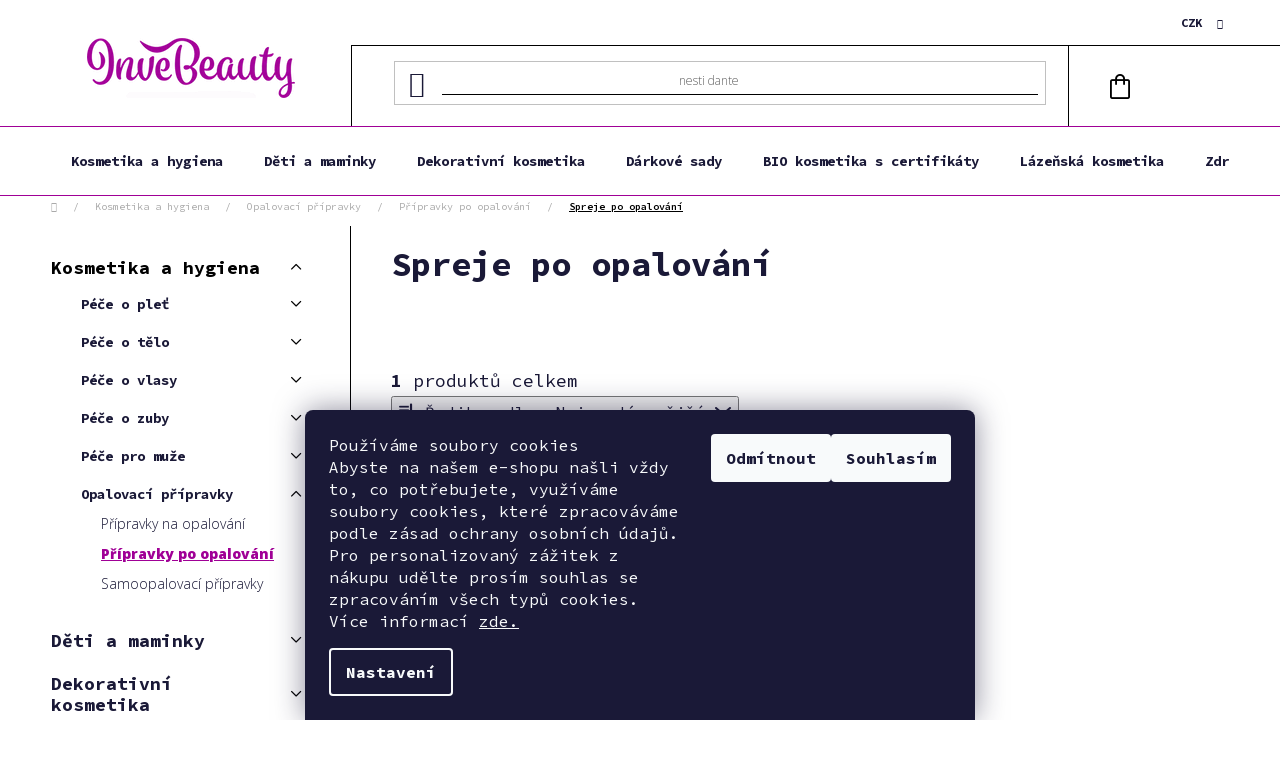

--- FILE ---
content_type: text/html; charset=utf-8
request_url: https://www.inve-beauty.cz/spreje-po-opalovani/
body_size: 36169
content:
<!doctype html><html lang="cs" dir="ltr" class="header-background-light external-fonts-loaded"><head><meta charset="utf-8" /><meta name="viewport" content="width=device-width,initial-scale=1" /><title>Spreje po opalování - INVE-Beauty</title><link rel="preconnect" href="https://cdn.myshoptet.com" /><link rel="dns-prefetch" href="https://cdn.myshoptet.com" /><link rel="preload" href="https://cdn.myshoptet.com/prj/dist/master/cms/libs/jquery/jquery-1.11.3.min.js" as="script" /><link href="https://cdn.myshoptet.com/prj/dist/master/cms/templates/frontend_templates/shared/css/font-face/nunito.css" rel="stylesheet"><link href="https://cdn.myshoptet.com/prj/dist/master/shop/dist/font-shoptet-13.css.3c47e30adfa2e9e2683b.css" rel="stylesheet"><script>
dataLayer = [];
dataLayer.push({'shoptet' : {
    "pageId": 4440,
    "pageType": "parametricCategory",
    "currency": "CZK",
    "currencyInfo": {
        "decimalSeparator": ",",
        "exchangeRate": 1,
        "priceDecimalPlaces": 2,
        "symbol": "K\u010d",
        "symbolLeft": 0,
        "thousandSeparator": " "
    },
    "language": "cs",
    "projectId": 203382,
    "category": {
        "guid": "5a6dbe9f-4a75-11e9-beb1-002590dad85e",
        "path": "Kosmetika a hygiena | Opalovac\u00ed p\u0159\u00edpravky | P\u0159\u00edpravky po opalov\u00e1n\u00ed",
        "parentCategoryGuid": "1b9f73cf-3b29-11e8-8216-002590dad85e"
    },
    "cartInfo": {
        "id": null,
        "freeShipping": false,
        "freeShippingFrom": 0,
        "leftToFreeGift": {
            "formattedPrice": "499 K\u010d",
            "priceLeft": 499
        },
        "freeGift": false,
        "leftToFreeShipping": {
            "priceLeft": 0,
            "dependOnRegion": 0,
            "formattedPrice": "0 K\u010d"
        },
        "discountCoupon": [],
        "getNoBillingShippingPrice": {
            "withoutVat": 0,
            "vat": 0,
            "withVat": 0
        },
        "cartItems": [],
        "taxMode": "ORDINARY"
    },
    "cart": [],
    "customer": {
        "priceRatio": 1,
        "priceListId": 1,
        "groupId": null,
        "registered": false,
        "mainAccount": false
    }
}});
dataLayer.push({'cookie_consent' : {
    "marketing": "denied",
    "analytics": "denied"
}});
document.addEventListener('DOMContentLoaded', function() {
    shoptet.consent.onAccept(function(agreements) {
        if (agreements.length == 0) {
            return;
        }
        dataLayer.push({
            'cookie_consent' : {
                'marketing' : (agreements.includes(shoptet.config.cookiesConsentOptPersonalisation)
                    ? 'granted' : 'denied'),
                'analytics': (agreements.includes(shoptet.config.cookiesConsentOptAnalytics)
                    ? 'granted' : 'denied')
            },
            'event': 'cookie_consent'
        });
    });
});
</script>

<!-- Google Tag Manager -->
<script>(function(w,d,s,l,i){w[l]=w[l]||[];w[l].push({'gtm.start':
new Date().getTime(),event:'gtm.js'});var f=d.getElementsByTagName(s)[0],
j=d.createElement(s),dl=l!='dataLayer'?'&l='+l:'';j.async=true;j.src=
'https://www.googletagmanager.com/gtm.js?id='+i+dl;f.parentNode.insertBefore(j,f);
})(window,document,'script','dataLayer','GTM-MKXF7SQH');</script>
<!-- End Google Tag Manager -->

<meta property="og:type" content="website"><meta property="og:site_name" content="inve-beauty.cz"><meta property="og:url" content="https://www.inve-beauty.cz/spreje-po-opalovani/"><meta property="og:title" content="Spreje po opalování - INVE-Beauty"><meta name="author" content="INVE-Beauty"><meta name="web_author" content="Shoptet.cz"><meta name="dcterms.rightsHolder" content="www.inve-beauty.cz"><meta name="robots" content="index,follow"><meta property="og:image" content="https://cdn.myshoptet.com/usr/www.inve-beauty.cz/user/logos/inve-beauty-logo-2-2-1.png?t=1768680950"><meta name="google-site-verification" content="121230905"><meta name="description" content="Spreje po opalování, INVE-Beauty"><meta property="og:description" content="Spreje po opalování, INVE-Beauty"><style>:root {--color-primary: #a00096;--color-primary-h: 304;--color-primary-s: 100%;--color-primary-l: 31%;--color-primary-hover: #484848;--color-primary-hover-h: 0;--color-primary-hover-s: 0%;--color-primary-hover-l: 28%;--color-secondary: #ecc110;--color-secondary-h: 48;--color-secondary-s: 87%;--color-secondary-l: 49%;--color-secondary-hover: #ebd1ea;--color-secondary-hover-h: 302;--color-secondary-hover-s: 39%;--color-secondary-hover-l: 87%;--color-tertiary: #a00096;--color-tertiary-h: 304;--color-tertiary-s: 100%;--color-tertiary-l: 31%;--color-tertiary-hover: #cfcfcf;--color-tertiary-hover-h: 0;--color-tertiary-hover-s: 0%;--color-tertiary-hover-l: 81%;--color-header-background: #ffffff;--template-font: "Nunito";--template-headings-font: "Nunito";--header-background-url: url("[data-uri]");--cookies-notice-background: #1A1937;--cookies-notice-color: #F8FAFB;--cookies-notice-button-hover: #f5f5f5;--cookies-notice-link-hover: #27263f;--templates-update-management-preview-mode-content: "Náhled aktualizací šablony je aktivní pro váš prohlížeč."}</style>
    
    <link href="https://cdn.myshoptet.com/prj/dist/master/shop/dist/main-13.less.96035efb4db1532b3cd7.css" rel="stylesheet" />
            <link href="https://cdn.myshoptet.com/prj/dist/master/shop/dist/mobile-header-v1-13.less.629f2f48911e67d0188c.css" rel="stylesheet" />
    
    <script>var shoptet = shoptet || {};</script>
    <script src="https://cdn.myshoptet.com/prj/dist/master/shop/dist/main-3g-header.js.05f199e7fd2450312de2.js"></script>
<!-- User include --><!-- api 498(150) html code header -->
<script async src="https://scripts.luigisbox.tech/LBX-439765.js"></script><meta name="luigisbox-tracker-id" content="362085-439765,cs"/><script type="text/javascript">const isPlpEnabled = sessionStorage.getItem('lbPlpEnabled') === 'true';if (isPlpEnabled) {const style = document.createElement("style");style.type = "text/css";style.id = "lb-plp-style";style.textContent = `body.type-category #content-wrapper,body.type-search #content-wrapper,body.type-category #content,body.type-search #content,body.type-category #content-in,body.type-search #content-in,body.type-category #main-in,body.type-search #main-in {min-height: 100vh;}body.type-category #content-wrapper > *,body.type-search #content-wrapper > *,body.type-category #content > *,body.type-search #content > *,body.type-category #content-in > *,body.type-search #content-in > *,body.type-category #main-in > *,body.type-search #main-in > * {display: none;}`;document.head.appendChild(style);}</script>
<!-- api 709(355) html code header -->
<script>
  const PWJS = {};
</script>

<script src=https://app.productwidgets.cz/pwjs.js></script>



<!-- api 1694(1278) html code header -->
<script type="text/javascript" src="https://app.dekovacka.cz/thankyou.js" async defer></script>
<!-- service 1655(1240) html code header -->
<link rel="stylesheet" href="https://cdn.myshoptet.com/usr/galacticheadquarters.myshoptet.com/user/documents/warnings/shop.css?v=16" />
<!-- service 409(63) html code header -->
<style>
#filters h4{cursor:pointer;}[class~=slider-wrapper],[class~=filter-section]{padding-left:0;}#filters h4{padding-left:13.5pt;}[class~=filter-section],[class~=slider-wrapper]{padding-bottom:0 !important;}#filters h4:before{position:absolute;}#filters h4:before{left:0;}[class~=filter-section],[class~=slider-wrapper]{padding-right:0;}#filters h4{padding-bottom:9pt;}#filters h4{padding-right:13.5pt;}#filters > .slider-wrapper,[class~=slider-wrapper] > div,.filter-sections form,[class~=slider-wrapper][class~=filter-section] > div,.razeni > form{display:none;}#filters h4:before,#filters .otevreny h4:before{content:"\e911";}#filters h4{padding-top:9pt;}[class~=filter-section],[class~=slider-wrapper]{padding-top:0 !important;}[class~=filter-section]{border-top-width:0 !important;}[class~=filter-section]{border-top-style:none !important;}[class~=filter-section]{border-top-color:currentColor !important;}#filters .otevreny h4:before,#filters h4:before{font-family:shoptet;}#filters h4{position:relative;}#filters h4{margin-left:0 !important;}[class~=filter-section]{border-image:none !important;}#filters h4{margin-bottom:0 !important;}#filters h4{margin-right:0 !important;}#filters h4{margin-top:0 !important;}#filters h4{border-top-width:.0625pc;}#filters h4{border-top-style:solid;}#filters h4{border-top-color:#e0e0e0;}[class~=slider-wrapper]{max-width:none;}[class~=otevreny] form,.slider-wrapper.otevreny > div,[class~=slider-wrapper][class~=otevreny] > div,.otevreny form{display:block;}#filters h4{border-image:none;}[class~=param-filter-top]{margin-bottom:.9375pc;}[class~=otevreny] form{margin-bottom:15pt;}[class~=slider-wrapper]{color:inherit;}#filters .otevreny h4:before{-webkit-transform:rotate(180deg);}[class~=slider-wrapper],#filters h4:before{background:none;}#filters h4:before{-webkit-transform:rotate(90deg);}#filters h4:before{-moz-transform:rotate(90deg);}[class~=param-filter-top] form{display:block !important;}#filters h4:before{-o-transform:rotate(90deg);}#filters h4:before{-ms-transform:rotate(90deg);}#filters h4:before{transform:rotate(90deg);}#filters h4:before{font-size:.104166667in;}#filters .otevreny h4:before{-moz-transform:rotate(180deg);}#filters .otevreny h4:before{-o-transform:rotate(180deg);}#filters h4:before{top:36%;}#filters .otevreny h4:before{-ms-transform:rotate(180deg);}#filters h4:before{height:auto;}#filters h4:before{width:auto;}#filters .otevreny h4:before{transform:rotate(180deg);}
@media screen and (max-width: 767px) {
.param-filter-top{padding-top: 15px;}
}
#content .filters-wrapper > div:first-of-type, #footer .filters-wrapper > div:first-of-type {text-align: left;}
.template-11.one-column-body .content .filter-sections{padding-top: 15px; padding-bottom: 15px;}
</style>
<!-- service 1709(1293) html code header -->
<style>
.shkRecapImgExtension {
    float: left;
    width: 50px;
    margin-right: 6px;
    margin-bottom: 2px;
}
.shkRecapImgExtension:not(:nth-of-type(1)) {
  display: none;
}

@media only screen and (max-width: 1200px) and (min-width: 992px) {
    .shkRecapImgExtension {
        width: 38px;
    }
    .template-13 .shkRecapImgExtension {
        margin-right: 0;
        margin-bottom: 5px;
        width: 100%;
    }
}
@media only screen and (max-width: 360px) {
	.shkRecapImgExtension {
        width: 38px;
    }
}
.template-08 #checkout-recapitulation a,
.template-06 #checkout-recapitulation a {
	display: inline;
}
@media only screen and (max-width: 760px) and (min-width: 640px) {
	.template-08 .shkRecapImgExtension {
		margin-right: 0;
        margin-bottom: 5px;
        width: 100%;
	}
  .template-08 #checkout-recapitulation a {
  	display: inline-block;
  }
}

@media only screen and (max-width: 992px) and (min-width: 640px) {
    .template-05 .shkRecapImgExtension,
    .template-04 .shkRecapImgExtension {
        width: 38px;
    }
}
</style>
<!-- project html code header -->
<link rel="stylesheet" href="/user/documents/upload/DMupravy/538573.css">

<style>
body {
    overflow-x: hidden;
}
.eet-message {
		display: none;
}

</style>

<link rel="stylesheet" href="https://cdn.jsdelivr.net/npm/bootstrap-icons@1.9.1/font/bootstrap-icons.css">

<link rel="stylesheet" href="https://fonts.googleapis.com/css2?family=Material+Symbols+Outlined:opsz,wght,FILL,GRAD@20..48,100..700,0..1,-50..200" />
<link rel="preconnect" href="https://fonts.googleapis.com"> 
<link rel="preconnect" href="https://fonts.gstatic.com" crossorigin> 
<link href="https://fonts.googleapis.com/css2?family=Poppins:ital,wght@0,200;1,200&display=swap" rel="stylesheet">

<link rel="preconnect" href="https://fonts.googleapis.com"> 
<link rel="preconnect" href="https://fonts.gstatic.com" crossorigin> 
<link href="https://fonts.googleapis.com/css2?family=Open+Sans:ital,wght@0,300;0,400;0,500;0,600;0,700;0,800;1,300;1,400;1,500;1,600;1,700;1,800&family=Source+Code+Pro:ital,wght@0,200;0,300;0,400;0,500;0,600;0,700;0,800;0,900;1,200;1,300;1,400;1,500;1,600;1,700;1,800;1,900&display=swap" rel="stylesheet">

<meta name="seznam-wmt" content="T1uIucNu6x4R6a9tY9Uyu5ZzzC97G8oZ" />

<script>
(function(e,a,d,b,c){a.mlctr={p:"https://app.mailocator.com",cpg:"300800oFoXXfGZvw"};
b=a.createElement(d);c=a.getElementsByTagName(d)[0];b.async=1;
b.src=a.mlctr.p+"/_/s/"+a.mlctr.cpg+"/ml.js?"+Date.now();
c.parentNode.insertBefore(b,c)})(window,document,"script");
</script>
<!-- /User include --><link rel="shortcut icon" href="/favicon.ico" type="image/x-icon" /><link rel="canonical" href="https://www.inve-beauty.cz/spreje-po-opalovani/" />    <script>
        var _hwq = _hwq || [];
        _hwq.push(['setKey', 'EE5C2790DC61EC1F04BDA40C738F2633']);
        _hwq.push(['setTopPos', '200']);
        _hwq.push(['showWidget', '21']);
        (function() {
            var ho = document.createElement('script');
            ho.src = 'https://cz.im9.cz/direct/i/gjs.php?n=wdgt&sak=EE5C2790DC61EC1F04BDA40C738F2633';
            var s = document.getElementsByTagName('script')[0]; s.parentNode.insertBefore(ho, s);
        })();
    </script>
    <!-- Global site tag (gtag.js) - Google Analytics -->
    <script async src="https://www.googletagmanager.com/gtag/js?id=G-82YK3FW27T"></script>
    <script>
        
        window.dataLayer = window.dataLayer || [];
        function gtag(){dataLayer.push(arguments);}
        

                    console.debug('default consent data');

            gtag('consent', 'default', {"ad_storage":"denied","analytics_storage":"denied","ad_user_data":"denied","ad_personalization":"denied","wait_for_update":500});
            dataLayer.push({
                'event': 'default_consent'
            });
        
        gtag('js', new Date());

                gtag('config', 'UA-116275697-1', { 'groups': "UA" });
        
                gtag('config', 'G-82YK3FW27T', {"groups":"GA4","send_page_view":false,"content_group":"category","currency":"CZK","page_language":"cs"});
        
                gtag('config', 'AW-811045741', {"allow_enhanced_conversions":true});
        
        
        
        
        
                    gtag('event', 'page_view', {"send_to":"GA4","page_language":"cs","content_group":"category","currency":"CZK"});
        
        
        
        
        
        
        
        
        
        
        
        
        
        document.addEventListener('DOMContentLoaded', function() {
            if (typeof shoptet.tracking !== 'undefined') {
                for (var id in shoptet.tracking.bannersList) {
                    gtag('event', 'view_promotion', {
                        "send_to": "UA",
                        "promotions": [
                            {
                                "id": shoptet.tracking.bannersList[id].id,
                                "name": shoptet.tracking.bannersList[id].name,
                                "position": shoptet.tracking.bannersList[id].position
                            }
                        ]
                    });
                }
            }

            shoptet.consent.onAccept(function(agreements) {
                if (agreements.length !== 0) {
                    console.debug('gtag consent accept');
                    var gtagConsentPayload =  {
                        'ad_storage': agreements.includes(shoptet.config.cookiesConsentOptPersonalisation)
                            ? 'granted' : 'denied',
                        'analytics_storage': agreements.includes(shoptet.config.cookiesConsentOptAnalytics)
                            ? 'granted' : 'denied',
                                                                                                'ad_user_data': agreements.includes(shoptet.config.cookiesConsentOptPersonalisation)
                            ? 'granted' : 'denied',
                        'ad_personalization': agreements.includes(shoptet.config.cookiesConsentOptPersonalisation)
                            ? 'granted' : 'denied',
                        };
                    console.debug('update consent data', gtagConsentPayload);
                    gtag('consent', 'update', gtagConsentPayload);
                    dataLayer.push(
                        { 'event': 'update_consent' }
                    );
                }
            });
        });
    </script>
<!-- Start Srovname.cz Pixel -->
<script type="text/plain" data-cookiecategory="analytics">
    !(function (e, n, t, a, s, o, r) {
        e[a] ||
        (((s = e[a] = function () {
            s.process ? s.process.apply(s, arguments) : s.queue.push(arguments);
        }).queue = []),
            ((o = n.createElement(t)).async = 1),
            (o.src = "https://tracking.srovname.cz/srovnamepixel.js"),
            (o.dataset.srv9 = "1"),
            (r = n.getElementsByTagName(t)[0]).parentNode.insertBefore(o, r));
    })(window, document, "script", "srovname");
    srovname("init", "7fb0a6ea094ea9eb68ee6492fefbe867");
</script>
<!-- End Srovname.cz Pixel -->
</head><body class="desktop id-4440 in-spreje-po-opalovani template-13 type-category subtype-category-parametric multiple-columns-body columns-3 smart-labels-active ums_forms_redesign--off ums_a11y_category_page--on ums_discussion_rating_forms--off ums_flags_display_unification--on ums_a11y_login--on mobile-header-version-1"><noscript>
    <style>
        #header {
            padding-top: 0;
            position: relative !important;
            top: 0;
        }
        .header-navigation {
            position: relative !important;
        }
        .overall-wrapper {
            margin: 0 !important;
        }
        body:not(.ready) {
            visibility: visible !important;
        }
    </style>
    <div class="no-javascript">
        <div class="no-javascript__title">Musíte změnit nastavení vašeho prohlížeče</div>
        <div class="no-javascript__text">Podívejte se na: <a href="https://www.google.com/support/bin/answer.py?answer=23852">Jak povolit JavaScript ve vašem prohlížeči</a>.</div>
        <div class="no-javascript__text">Pokud používáte software na blokování reklam, může být nutné povolit JavaScript z této stránky.</div>
        <div class="no-javascript__text">Děkujeme.</div>
    </div>
</noscript>

        <div id="fb-root"></div>
        <script>
            window.fbAsyncInit = function() {
                FB.init({
//                    appId            : 'your-app-id',
                    autoLogAppEvents : true,
                    xfbml            : true,
                    version          : 'v19.0'
                });
            };
        </script>
        <script async defer crossorigin="anonymous" src="https://connect.facebook.net/cs_CZ/sdk.js"></script>
<!-- Google Tag Manager (noscript) -->
<noscript><iframe src="https://www.googletagmanager.com/ns.html?id=GTM-MKXF7SQH"
height="0" width="0" style="display:none;visibility:hidden"></iframe></noscript>
<!-- End Google Tag Manager (noscript) -->

    <div class="siteCookies siteCookies--bottom siteCookies--dark js-siteCookies" role="dialog" data-testid="cookiesPopup" data-nosnippet>
        <div class="siteCookies__form">
            <div class="siteCookies__content">
                <div class="siteCookies__text">
                    <span style="color: #ffffff; background-color: #000000;"><span style="color: #ffffff; background-color: #000000;"></span></span>
<div id="c-ttl" role="heading" aria-level="2">Používáme soubory cookies</div>
<div id="c-txt">Abyste na našem e-shopu našli vždy to, co potřebujete, využíváme soubory cookies, které zpracováváme podle zásad ochrany osobních údajů. Pro personalizovaný zážitek z nákupu udělte prosím souhlas se zpracováním všech typů cookies. Více informací <a href="https://www.inve-beauty.cz/zasady-pouzivani-cookies/">zde.</a></div>
                </div>
                <p class="siteCookies__links">
                    <button class="siteCookies__link js-cookies-settings" aria-label="Nastavení cookies" data-testid="cookiesSettings">Nastavení</button>
                </p>
            </div>
            <div class="siteCookies__buttonWrap">
                                    <button class="siteCookies__button js-cookiesConsentSubmit" value="reject" aria-label="Odmítnout cookies" data-testid="buttonCookiesReject">Odmítnout</button>
                                <button class="siteCookies__button js-cookiesConsentSubmit" value="all" aria-label="Přijmout cookies" data-testid="buttonCookiesAccept">Souhlasím</button>
            </div>
        </div>
        <script>
            document.addEventListener("DOMContentLoaded", () => {
                const siteCookies = document.querySelector('.js-siteCookies');
                document.addEventListener("scroll", shoptet.common.throttle(() => {
                    const st = document.documentElement.scrollTop;
                    if (st > 1) {
                        siteCookies.classList.add('siteCookies--scrolled');
                    } else {
                        siteCookies.classList.remove('siteCookies--scrolled');
                    }
                }, 100));
            });
        </script>
    </div>
<a href="#content" class="skip-link sr-only">Přejít na obsah</a><div class="overall-wrapper"><div class="user-action"><div class="container">
    <div class="user-action-in">
                    <div id="login" class="user-action-login popup-widget login-widget" role="dialog" aria-labelledby="loginHeading">
        <div class="popup-widget-inner">
                            <h2 id="loginHeading">Přihlášení k vašemu účtu</h2><div id="customerLogin"><form action="/action/Customer/Login/" method="post" id="formLoginIncluded" class="csrf-enabled formLogin" data-testid="formLogin"><input type="hidden" name="referer" value="" /><div class="form-group"><div class="input-wrapper email js-validated-element-wrapper no-label"><input type="email" name="email" class="form-control" autofocus placeholder="E-mailová adresa (např. jan@novak.cz)" data-testid="inputEmail" autocomplete="email" required /></div></div><div class="form-group"><div class="input-wrapper password js-validated-element-wrapper no-label"><input type="password" name="password" class="form-control" placeholder="Heslo" data-testid="inputPassword" autocomplete="current-password" required /><span class="no-display">Nemůžete vyplnit toto pole</span><input type="text" name="surname" value="" class="no-display" /></div></div><div class="form-group"><div class="login-wrapper"><button type="submit" class="btn btn-secondary btn-text btn-login" data-testid="buttonSubmit">Přihlásit se</button><div class="password-helper"><a href="/registrace/" data-testid="signup" rel="nofollow">Nová registrace</a><a href="/klient/zapomenute-heslo/" rel="nofollow">Zapomenuté heslo</a></div></div></div><div class="social-login-buttons"><div class="social-login-buttons-divider"><span>nebo</span></div><div class="form-group"><a href="/action/Social/login/?provider=Facebook" class="login-btn facebook" rel="nofollow"><span class="login-facebook-icon"></span><strong>Přihlásit se přes Facebook</strong></a></div><div class="form-group"><a href="/action/Social/login/?provider=Google" class="login-btn google" rel="nofollow"><span class="login-google-icon"></span><strong>Přihlásit se přes Google</strong></a></div></div></form>
</div>                    </div>
    </div>

                <div id="cart-widget" class="user-action-cart popup-widget cart-widget loader-wrapper" data-testid="popupCartWidget" role="dialog" aria-hidden="true">
            <div class="popup-widget-inner cart-widget-inner place-cart-here">
                <div class="loader-overlay">
                    <div class="loader"></div>
                </div>
            </div>
        </div>
    </div>
</div>
</div><div class="top-navigation-bar" data-testid="topNavigationBar">

    <div class="container">

                            <div class="top-navigation-menu">
                <ul class="top-navigation-bar-menu">
                                            <li class="top-navigation-menu-item-27">
                            <a href="/odstoupeni-od-smlouvy/" title="Odstoupení od smlouvy">Odstoupení od smlouvy</a>
                        </li>
                                            <li class="top-navigation-menu-item-39">
                            <a href="/obchodni-podminky/" title="Obchodní podmínky">Obchodní podmínky</a>
                        </li>
                                    </ul>
                <div class="top-navigation-menu-trigger">Více</div>
                <ul class="top-navigation-bar-menu-helper"></ul>
            </div>
        
        <div class="top-navigation-tools">
                <div class="dropdown">
        <span>Ceny v:</span>
        <button id="topNavigationDropdown" type="button" data-toggle="dropdown" aria-haspopup="true" aria-expanded="false">
            CZK
            <span class="caret"></span>
        </button>
        <ul class="dropdown-menu" aria-labelledby="topNavigationDropdown"><li><a href="/action/Currency/changeCurrency/?currencyCode=CZK" rel="nofollow">CZK</a></li><li><a href="/action/Currency/changeCurrency/?currencyCode=EUR" rel="nofollow">EUR</a></li></ul>
    </div>
            <button class="top-nav-button top-nav-button-login toggle-window" type="button" data-target="login" aria-haspopup="dialog" aria-controls="login" aria-expanded="false" data-testid="signin"><span>Přihlášení</span></button>
    <a href="/registrace/" class="top-nav-button top-nav-button-register" data-testid="headerSignup">Registrace</a>
        </div>

    </div>

</div>
<header id="header">
        <div class="header-top">
            <div class="container navigation-wrapper header-top-wrapper">
                <div class="site-name"><a href="/" data-testid="linkWebsiteLogo"><img src="https://cdn.myshoptet.com/usr/www.inve-beauty.cz/user/logos/inve-beauty-logo-2-2-1.png" alt="INVE-Beauty" fetchpriority="low" /></a></div>                <div class="search" itemscope itemtype="https://schema.org/WebSite">
                    <meta itemprop="headline" content="Spreje po opalování"/><meta itemprop="url" content="https://www.inve-beauty.cz"/><meta itemprop="text" content="Spreje po opalování, INVE-Beauty"/>                    <form action="/action/ProductSearch/prepareString/" method="post"
    id="formSearchForm" class="search-form compact-form js-search-main"
    itemprop="potentialAction" itemscope itemtype="https://schema.org/SearchAction" data-testid="searchForm">
    <fieldset>
        <meta itemprop="target"
            content="https://www.inve-beauty.cz/vyhledavani/?string={string}"/>
        <input type="hidden" name="language" value="cs"/>
        
            
    <span class="search-input-icon" aria-hidden="true"></span>

<input
    type="search"
    name="string"
        class="query-input form-control search-input js-search-input"
    placeholder="Napište, co hledáte"
    autocomplete="off"
    required
    itemprop="query-input"
    aria-label="Vyhledávání"
    data-testid="searchInput"
>
            <button type="submit" class="btn btn-default search-button" data-testid="searchBtn">Hledat</button>
        
    </fieldset>
</form>
                </div>
                <div class="navigation-buttons">
                    <a href="#" class="toggle-window" data-target="search" data-testid="linkSearchIcon"><span class="sr-only">Hledat</span></a>
                        
    <a href="/kosik/" class="btn btn-icon toggle-window cart-count" data-target="cart" data-hover="true" data-redirect="true" data-testid="headerCart" rel="nofollow" aria-haspopup="dialog" aria-expanded="false" aria-controls="cart-widget">
        
                <span class="sr-only">Nákupní košík</span>
        
            <span class="cart-price visible-lg-inline-block" data-testid="headerCartPrice">
                                    Prázdný košík                            </span>
        
    
            </a>
                    <a href="#" class="toggle-window" data-target="navigation" data-testid="hamburgerMenu"></a>
                </div>
            </div>
        </div>
        <div class="header-bottom">
            <div class="container navigation-wrapper header-bottom-wrapper js-navigation-container">
                <nav id="navigation" aria-label="Hlavní menu" data-collapsible="true"><div class="navigation-in menu"><ul class="menu-level-1" role="menubar" data-testid="headerMenuItems"><li class="menu-item-3136 ext" role="none"><a href="/kosmetika-a-hygiena/" data-testid="headerMenuItem" role="menuitem" aria-haspopup="true" aria-expanded="false"><b>Kosmetika a hygiena</b><span class="submenu-arrow"></span></a><ul class="menu-level-2" aria-label="Kosmetika a hygiena" tabindex="-1" role="menu"><li class="menu-item-985 has-third-level" role="none"><a href="/pece-o-plet/" class="menu-image" data-testid="headerMenuItem" tabindex="-1" aria-hidden="true"><img src="data:image/svg+xml,%3Csvg%20width%3D%22140%22%20height%3D%22100%22%20xmlns%3D%22http%3A%2F%2Fwww.w3.org%2F2000%2Fsvg%22%3E%3C%2Fsvg%3E" alt="" aria-hidden="true" width="140" height="100"  data-src="https://cdn.myshoptet.com/usr/www.inve-beauty.cz/user/categories/thumb/2.png" fetchpriority="low" /></a><div><a href="/pece-o-plet/" data-testid="headerMenuItem" role="menuitem"><span>Péče o pleť</span></a>
                                                    <ul class="menu-level-3" role="menu">
                                                                    <li class="menu-item-3664" role="none">
                                        <a href="/pletove-kremy/" data-testid="headerMenuItem" role="menuitem">
                                            Pleťové krémy</a>,                                    </li>
                                                                    <li class="menu-item-1147" role="none">
                                        <a href="/lifting-2/" data-testid="headerMenuItem" role="menuitem">
                                            Lifting</a>,                                    </li>
                                                                    <li class="menu-item-1078" role="none">
                                        <a href="/odliceni-a-cisteni-pleti/" data-testid="headerMenuItem" role="menuitem">
                                            Odlíčení a čištění pleti</a>,                                    </li>
                                                                    <li class="menu-item-1090" role="none">
                                        <a href="/pece-o-ocni-okoli/" data-testid="headerMenuItem" role="menuitem">
                                            Péče o oční okolí</a>,                                    </li>
                                                                    <li class="menu-item-1138" role="none">
                                        <a href="/pece-o-rty/" data-testid="headerMenuItem" role="menuitem">
                                            Péče o rty</a>,                                    </li>
                                                                    <li class="menu-item-1096" role="none">
                                        <a href="/pletove-masky/" data-testid="headerMenuItem" role="menuitem">
                                            Pleťové masky</a>,                                    </li>
                                                                    <li class="menu-item-1162" role="none">
                                        <a href="/pletove-balzamy/" data-testid="headerMenuItem" role="menuitem">
                                            Pleťové balzámy</a>,                                    </li>
                                                                    <li class="menu-item-3568" role="none">
                                        <a href="/pletove-mlhy/" data-testid="headerMenuItem" role="menuitem">
                                            Pleťové mlhy</a>,                                    </li>
                                                                    <li class="menu-item-1156" role="none">
                                        <a href="/pletove-oleje/" data-testid="headerMenuItem" role="menuitem">
                                            Pleťové oleje</a>,                                    </li>
                                                                    <li class="menu-item-1093" role="none">
                                        <a href="/pletova-sera/" data-testid="headerMenuItem" role="menuitem">
                                            Pleťová séra</a>,                                    </li>
                                                                    <li class="menu-item-4003" role="none">
                                        <a href="/pripravky-pro-peci-o-rasy-a-oboci/" data-testid="headerMenuItem" role="menuitem">
                                            Přípravky pro péči o řasy a obočí</a>,                                    </li>
                                                                    <li class="menu-item-1129" role="none">
                                        <a href="/vlhcene-ubrousky/" data-testid="headerMenuItem" role="menuitem">
                                            Vlhčené ubrousky</a>                                    </li>
                                                            </ul>
                        </div></li><li class="menu-item-1099 has-third-level" role="none"><a href="/pece-o-telo/" class="menu-image" data-testid="headerMenuItem" tabindex="-1" aria-hidden="true"><img src="data:image/svg+xml,%3Csvg%20width%3D%22140%22%20height%3D%22100%22%20xmlns%3D%22http%3A%2F%2Fwww.w3.org%2F2000%2Fsvg%22%3E%3C%2Fsvg%3E" alt="" aria-hidden="true" width="140" height="100"  data-src="https://cdn.myshoptet.com/usr/www.inve-beauty.cz/user/categories/thumb/3.png" fetchpriority="low" /></a><div><a href="/pece-o-telo/" data-testid="headerMenuItem" role="menuitem"><span>Péče o tělo</span></a>
                                                    <ul class="menu-level-3" role="menu">
                                                                    <li class="menu-item-1126" role="none">
                                        <a href="/deodoranty-a-antiperspiranty/" data-testid="headerMenuItem" role="menuitem">
                                            Deodoranty a antiperspiranty</a>,                                    </li>
                                                                    <li class="menu-item-2270" role="none">
                                        <a href="/holeni-2/" data-testid="headerMenuItem" role="menuitem">
                                            Holení</a>,                                    </li>
                                                                    <li class="menu-item-4105" role="none">
                                        <a href="/intimni-hygiena/" data-testid="headerMenuItem" role="menuitem">
                                            Intimní hygiena</a>,                                    </li>
                                                                    <li class="menu-item-3034" role="none">
                                        <a href="/intimni-myci-prostredky/" data-testid="headerMenuItem" role="menuitem">
                                            Intimní mycí prostředky</a>,                                    </li>
                                                                    <li class="menu-item-3058" role="none">
                                        <a href="/masazni-pripravky/" data-testid="headerMenuItem" role="menuitem">
                                            Masážní přípravky</a>,                                    </li>
                                                                    <li class="menu-item-1554" role="none">
                                        <a href="/pece-o-nohy/" data-testid="headerMenuItem" role="menuitem">
                                            Péče o nohy</a>,                                    </li>
                                                                    <li class="menu-item-1105" role="none">
                                        <a href="/pece-o-ruce/" data-testid="headerMenuItem" role="menuitem">
                                            Péče o ruce</a>,                                    </li>
                                                                    <li class="menu-item-2082" role="none">
                                        <a href="/pripravky-na-celulitidu-a-strie/" data-testid="headerMenuItem" role="menuitem">
                                            Přípravky na celulitidu a strie</a>,                                    </li>
                                                                    <li class="menu-item-3577" role="none">
                                        <a href="/sprcha-a-koupel/" data-testid="headerMenuItem" role="menuitem">
                                            Sprcha a koupel</a>,                                    </li>
                                                                    <li class="menu-item-2534" role="none">
                                        <a href="/specialni-pece-o-pokozku/" data-testid="headerMenuItem" role="menuitem">
                                            Speciální péče o pokožku</a>,                                    </li>
                                                                    <li class="menu-item-1974" role="none">
                                        <a href="/termalni-vody/" data-testid="headerMenuItem" role="menuitem">
                                            Termální vody</a>,                                    </li>
                                                                    <li class="menu-item-1114" role="none">
                                        <a href="/telove-balzamy/" data-testid="headerMenuItem" role="menuitem">
                                            Tělové balzámy</a>,                                    </li>
                                                                    <li class="menu-item-1174" role="none">
                                        <a href="/telove-kremy/" data-testid="headerMenuItem" role="menuitem">
                                            Tělové krémy</a>,                                    </li>
                                                                    <li class="menu-item-1686" role="none">
                                        <a href="/telova-masla/" data-testid="headerMenuItem" role="menuitem">
                                            Tělová másla</a>,                                    </li>
                                                                    <li class="menu-item-1111" role="none">
                                        <a href="/telova-mleka/" data-testid="headerMenuItem" role="menuitem">
                                            Tělová mléka</a>,                                    </li>
                                                                    <li class="menu-item-1117" role="none">
                                        <a href="/telove-oleje/" data-testid="headerMenuItem" role="menuitem">
                                            Tělové oleje</a>,                                    </li>
                                                                    <li class="menu-item-1123" role="none">
                                        <a href="/telove-peelingy/" data-testid="headerMenuItem" role="menuitem">
                                            Tělové peelingy</a>,                                    </li>
                                                                    <li class="menu-item-1860" role="none">
                                        <a href="/zpevnujici-telove-pripravky/" data-testid="headerMenuItem" role="menuitem">
                                            Zpevňující tělové přípravky</a>,                                    </li>
                                                                    <li class="menu-item-5679" role="none">
                                        <a href="/vatove-tycinky/" data-testid="headerMenuItem" role="menuitem">
                                            Vatové tyčinky</a>                                    </li>
                                                            </ul>
                        </div></li><li class="menu-item-1159 has-third-level" role="none"><a href="/pece-o-vlasy/" class="menu-image" data-testid="headerMenuItem" tabindex="-1" aria-hidden="true"><img src="data:image/svg+xml,%3Csvg%20width%3D%22140%22%20height%3D%22100%22%20xmlns%3D%22http%3A%2F%2Fwww.w3.org%2F2000%2Fsvg%22%3E%3C%2Fsvg%3E" alt="" aria-hidden="true" width="140" height="100"  data-src="https://cdn.myshoptet.com/usr/www.inve-beauty.cz/user/categories/thumb/4.png" fetchpriority="low" /></a><div><a href="/pece-o-vlasy/" data-testid="headerMenuItem" role="menuitem"><span>Péče o vlasy</span></a>
                                                    <ul class="menu-level-3" role="menu">
                                                                    <li class="menu-item-5187" role="none">
                                        <a href="/barvy-na-vlasy/" data-testid="headerMenuItem" role="menuitem">
                                            Barvy na vlasy</a>,                                    </li>
                                                                    <li class="menu-item-4254" role="none">
                                        <a href="/balzamy-na-vlasy/" data-testid="headerMenuItem" role="menuitem">
                                            Balzámy na vlasy</a>,                                    </li>
                                                                    <li class="menu-item-2076" role="none">
                                        <a href="/kondicionery-na-vlasy/" data-testid="headerMenuItem" role="menuitem">
                                            Kondicionéry na vlasy</a>,                                    </li>
                                                                    <li class="menu-item-5881" role="none">
                                        <a href="/masky-na-vlasy-2/" data-testid="headerMenuItem" role="menuitem">
                                            Masky na vlasy</a>,                                    </li>
                                                                    <li class="menu-item-1177" role="none">
                                        <a href="/sampony-2/" data-testid="headerMenuItem" role="menuitem">
                                            Šampony</a>,                                    </li>
                                                                    <li class="menu-item-1587" role="none">
                                        <a href="/vlasova-regenerace/" data-testid="headerMenuItem" role="menuitem">
                                            Vlasová regenerace</a>,                                    </li>
                                                                    <li class="menu-item-1503" role="none">
                                        <a href="/vypadavani-vlasu/" data-testid="headerMenuItem" role="menuitem">
                                            Vypadávání vlasů</a>,                                    </li>
                                                                    <li class="menu-item-5043" role="none">
                                        <a href="/hrebeny-a-kartace-na-vlasy/" data-testid="headerMenuItem" role="menuitem">
                                            Hřebeny a kartáče na vlasy</a>                                    </li>
                                                            </ul>
                        </div></li><li class="menu-item-1998 has-third-level" role="none"><a href="/pece-o-zuby/" class="menu-image" data-testid="headerMenuItem" tabindex="-1" aria-hidden="true"><img src="data:image/svg+xml,%3Csvg%20width%3D%22140%22%20height%3D%22100%22%20xmlns%3D%22http%3A%2F%2Fwww.w3.org%2F2000%2Fsvg%22%3E%3C%2Fsvg%3E" alt="" aria-hidden="true" width="140" height="100"  data-src="https://cdn.myshoptet.com/usr/www.inve-beauty.cz/user/categories/thumb/5.png" fetchpriority="low" /></a><div><a href="/pece-o-zuby/" data-testid="headerMenuItem" role="menuitem"><span>Péče o zuby</span></a>
                                                    <ul class="menu-level-3" role="menu">
                                                                    <li class="menu-item-3364" role="none">
                                        <a href="/paratka/" data-testid="headerMenuItem" role="menuitem">
                                            Párátka</a>,                                    </li>
                                                                    <li class="menu-item-3367" role="none">
                                        <a href="/pomucky-k-rovnatkum/" data-testid="headerMenuItem" role="menuitem">
                                            Pomůcky k rovnátkům</a>,                                    </li>
                                                                    <li class="menu-item-2108" role="none">
                                        <a href="/mezizubni-kartacky-3/" data-testid="headerMenuItem" role="menuitem">
                                            Mezizubní kartáčky</a>,                                    </li>
                                                                    <li class="menu-item-2114" role="none">
                                        <a href="/mezizubni-nite/" data-testid="headerMenuItem" role="menuitem">
                                            Mezizubní nitě</a>,                                    </li>
                                                                    <li class="menu-item-2099" role="none">
                                        <a href="/ustni-vody/" data-testid="headerMenuItem" role="menuitem">
                                            Ústní vody</a>,                                    </li>
                                                                    <li class="menu-item-3361" role="none">
                                        <a href="/ustni-gely/" data-testid="headerMenuItem" role="menuitem">
                                            Ústní gely</a>,                                    </li>
                                                                    <li class="menu-item-2102" role="none">
                                        <a href="/zubni-pasty/" data-testid="headerMenuItem" role="menuitem">
                                            Zubní pasty</a>,                                    </li>
                                                                    <li class="menu-item-2111" role="none">
                                        <a href="/zubni-kartacky-2/" data-testid="headerMenuItem" role="menuitem">
                                            Zubní kartáčky</a>,                                    </li>
                                                                    <li class="menu-item-5285" role="none">
                                        <a href="/zubni-kartacky-elektricke/" data-testid="headerMenuItem" role="menuitem">
                                            Zubní kartáčky elektrické</a>,                                    </li>
                                                                    <li class="menu-item-3508" role="none">
                                        <a href="/pomucky-ke-kartackum/" data-testid="headerMenuItem" role="menuitem">
                                            Pomůcky ke kartáčkům</a>,                                    </li>
                                                                    <li class="menu-item-5214" role="none">
                                        <a href="/pripravky-proti-paradentoze/" data-testid="headerMenuItem" role="menuitem">
                                            Přípravky proti paradentóze</a>                                    </li>
                                                            </ul>
                        </div></li><li class="menu-item-3181 has-third-level" role="none"><a href="/pece-pro-muze/" class="menu-image" data-testid="headerMenuItem" tabindex="-1" aria-hidden="true"><img src="data:image/svg+xml,%3Csvg%20width%3D%22140%22%20height%3D%22100%22%20xmlns%3D%22http%3A%2F%2Fwww.w3.org%2F2000%2Fsvg%22%3E%3C%2Fsvg%3E" alt="" aria-hidden="true" width="140" height="100"  data-src="https://cdn.myshoptet.com/usr/www.inve-beauty.cz/user/categories/thumb/p____e_o_mu__e.png" fetchpriority="low" /></a><div><a href="/pece-pro-muze/" data-testid="headerMenuItem" role="menuitem"><span>Péče pro muže</span></a>
                                                    <ul class="menu-level-3" role="menu">
                                                                    <li class="menu-item-3187" role="none">
                                        <a href="/holeni-pro-muze/" data-testid="headerMenuItem" role="menuitem">
                                            Holení pro muže</a>,                                    </li>
                                                                    <li class="menu-item-3199" role="none">
                                        <a href="/pece-o-vlasy-2/" data-testid="headerMenuItem" role="menuitem">
                                            Péče o vlasy</a>,                                    </li>
                                                                    <li class="menu-item-3184" role="none">
                                        <a href="/pece-o-vousy/" data-testid="headerMenuItem" role="menuitem">
                                            Péče o vousy</a>,                                    </li>
                                                                    <li class="menu-item-3193" role="none">
                                        <a href="/pletova-kosmetika/" data-testid="headerMenuItem" role="menuitem">
                                            Pleťová kosmetika</a>,                                    </li>
                                                                    <li class="menu-item-3190" role="none">
                                        <a href="/telova-kosmetika/" data-testid="headerMenuItem" role="menuitem">
                                            Tělová kosmetika</a>                                    </li>
                                                            </ul>
                        </div></li><li class="menu-item-1042 has-third-level" role="none"><a href="/opalovaci-pripravky/" class="menu-image" data-testid="headerMenuItem" tabindex="-1" aria-hidden="true"><img src="data:image/svg+xml,%3Csvg%20width%3D%22140%22%20height%3D%22100%22%20xmlns%3D%22http%3A%2F%2Fwww.w3.org%2F2000%2Fsvg%22%3E%3C%2Fsvg%3E" alt="" aria-hidden="true" width="140" height="100"  data-src="https://cdn.myshoptet.com/usr/www.inve-beauty.cz/user/categories/thumb/n__hledov___obr__zky_inve-beauty_podkategorie.png" fetchpriority="low" /></a><div><a href="/opalovaci-pripravky/" data-testid="headerMenuItem" role="menuitem"><span>Opalovací přípravky</span></a>
                                                    <ul class="menu-level-3" role="menu">
                                                                    <li class="menu-item-4236" role="none">
                                        <a href="/pripravky-na-opalovani/" data-testid="headerMenuItem" role="menuitem">
                                            Přípravky na opalování</a>,                                    </li>
                                                                    <li class="menu-item-1809" role="none">
                                        <a href="/pripravky-po-opalovani/" class="active" data-testid="headerMenuItem" role="menuitem">
                                            Přípravky po opalování</a>,                                    </li>
                                                                    <li class="menu-item-1515" role="none">
                                        <a href="/samoopalovaci-pripravky/" data-testid="headerMenuItem" role="menuitem">
                                            Samoopalovací přípravky</a>                                    </li>
                                                            </ul>
                        </div></li></ul></li>
<li class="menu-item-3148 ext" role="none"><a href="/deti-a-maminky/" data-testid="headerMenuItem" role="menuitem" aria-haspopup="true" aria-expanded="false"><b>Děti a maminky</b><span class="submenu-arrow"></span></a><ul class="menu-level-2" aria-label="Děti a maminky" tabindex="-1" role="menu"><li class="menu-item-3202 has-third-level" role="none"><a href="/detska-kosmetika-a-hygiena/" class="menu-image" data-testid="headerMenuItem" tabindex="-1" aria-hidden="true"><img src="data:image/svg+xml,%3Csvg%20width%3D%22140%22%20height%3D%22100%22%20xmlns%3D%22http%3A%2F%2Fwww.w3.org%2F2000%2Fsvg%22%3E%3C%2Fsvg%3E" alt="" aria-hidden="true" width="140" height="100"  data-src="https://cdn.myshoptet.com/usr/www.inve-beauty.cz/user/categories/thumb/d__tsk___kosmetika_a_hygiena.png" fetchpriority="low" /></a><div><a href="/detska-kosmetika-a-hygiena/" data-testid="headerMenuItem" role="menuitem"><span>Dětská kosmetika a hygiena</span></a>
                                                    <ul class="menu-level-3" role="menu">
                                                                    <li class="menu-item-3259" role="none">
                                        <a href="/detske-kosmeticke-pomucky/" data-testid="headerMenuItem" role="menuitem">
                                            Dětské kosmetické pomůcky</a>,                                    </li>
                                                                    <li class="menu-item-3262" role="none">
                                        <a href="/pece-o-pokozku/" data-testid="headerMenuItem" role="menuitem">
                                            Péče o pokožku</a>,                                    </li>
                                                                    <li class="menu-item-3265" role="none">
                                        <a href="/prebalovani-a-opruzeniny/" data-testid="headerMenuItem" role="menuitem">
                                            Přebalování a opruzeniny</a>,                                    </li>
                                                                    <li class="menu-item-3268" role="none">
                                        <a href="/koupel-a-sprcha/" data-testid="headerMenuItem" role="menuitem">
                                            Koupel a sprcha</a>                                    </li>
                                                            </ul>
                        </div></li><li class="menu-item-4260 has-third-level" role="none"><a href="/detska-vyziva/" class="menu-image" data-testid="headerMenuItem" tabindex="-1" aria-hidden="true"><img src="data:image/svg+xml,%3Csvg%20width%3D%22140%22%20height%3D%22100%22%20xmlns%3D%22http%3A%2F%2Fwww.w3.org%2F2000%2Fsvg%22%3E%3C%2Fsvg%3E" alt="" aria-hidden="true" width="140" height="100"  data-src="https://cdn.myshoptet.com/usr/www.inve-beauty.cz/user/categories/thumb/d__tsk___v____iva.png" fetchpriority="low" /></a><div><a href="/detska-vyziva/" data-testid="headerMenuItem" role="menuitem"><span>Dětská výživa</span></a>
                                                    <ul class="menu-level-3" role="menu">
                                                                    <li class="menu-item-4503" role="none">
                                        <a href="/detske-cerealie-a-musli/" data-testid="headerMenuItem" role="menuitem">
                                            Dětské cereálie a müsli</a>,                                    </li>
                                                                    <li class="menu-item-4587" role="none">
                                        <a href="/detske-cajove-napoje/" data-testid="headerMenuItem" role="menuitem">
                                            Dětské čajové nápoje</a>,                                    </li>
                                                                    <li class="menu-item-4275" role="none">
                                        <a href="/detske-kase/" data-testid="headerMenuItem" role="menuitem">
                                            Dětské kaše</a>,                                    </li>
                                                                    <li class="menu-item-4290" role="none">
                                        <a href="/kojenecka-mleka-2/" data-testid="headerMenuItem" role="menuitem">
                                            Kojenecká mléka</a>,                                    </li>
                                                                    <li class="menu-item-4500" role="none">
                                        <a href="/krekry-a-snacky/" data-testid="headerMenuItem" role="menuitem">
                                            Krekry a snacky</a>,                                    </li>
                                                                    <li class="menu-item-4266" role="none">
                                        <a href="/ovocne-kapsicky/" data-testid="headerMenuItem" role="menuitem">
                                            Ovocné kapsičky</a>,                                    </li>
                                                                    <li class="menu-item-4269" role="none">
                                        <a href="/prikrmy/" data-testid="headerMenuItem" role="menuitem">
                                            Příkrmy</a>,                                    </li>
                                                                    <li class="menu-item-4263" role="none">
                                        <a href="/susenky/" data-testid="headerMenuItem" role="menuitem">
                                            Sušenky</a>                                    </li>
                                                            </ul>
                        </div></li><li class="menu-item-3247 has-third-level" role="none"><a href="/pece-o-zoubky/" class="menu-image" data-testid="headerMenuItem" tabindex="-1" aria-hidden="true"><img src="data:image/svg+xml,%3Csvg%20width%3D%22140%22%20height%3D%22100%22%20xmlns%3D%22http%3A%2F%2Fwww.w3.org%2F2000%2Fsvg%22%3E%3C%2Fsvg%3E" alt="" aria-hidden="true" width="140" height="100"  data-src="https://cdn.myshoptet.com/usr/www.inve-beauty.cz/user/categories/thumb/p____e_o_zoubky.png" fetchpriority="low" /></a><div><a href="/pece-o-zoubky/" data-testid="headerMenuItem" role="menuitem"><span>Péče o zoubky</span></a>
                                                    <ul class="menu-level-3" role="menu">
                                                                    <li class="menu-item-3283" role="none">
                                        <a href="/detske-kartacky/" data-testid="headerMenuItem" role="menuitem">
                                            Dětské kartáčky</a>,                                    </li>
                                                                    <li class="menu-item-3286" role="none">
                                        <a href="/detske-zubni-pasty/" data-testid="headerMenuItem" role="menuitem">
                                            Dětské zubní pasty</a>,                                    </li>
                                                                    <li class="menu-item-3280" role="none">
                                        <a href="/kousatka/" data-testid="headerMenuItem" role="menuitem">
                                            Kousátka</a>                                    </li>
                                                            </ul>
                        </div></li><li class="menu-item-3418 has-third-level" role="none"><a href="/dudliky-a-siditka/" class="menu-image" data-testid="headerMenuItem" tabindex="-1" aria-hidden="true"><img src="data:image/svg+xml,%3Csvg%20width%3D%22140%22%20height%3D%22100%22%20xmlns%3D%22http%3A%2F%2Fwww.w3.org%2F2000%2Fsvg%22%3E%3C%2Fsvg%3E" alt="" aria-hidden="true" width="140" height="100"  data-src="https://cdn.myshoptet.com/usr/www.inve-beauty.cz/user/categories/thumb/dudl__ky.png" fetchpriority="low" /></a><div><a href="/dudliky-a-siditka/" data-testid="headerMenuItem" role="menuitem"><span>Dudlíky a šidítka</span></a>
                                                    <ul class="menu-level-3" role="menu">
                                                                    <li class="menu-item-3445" role="none">
                                        <a href="/mimi-0-6-mesicu/" data-testid="headerMenuItem" role="menuitem">
                                            Mimi 0-6 měsíců</a>,                                    </li>
                                                                    <li class="menu-item-3448" role="none">
                                        <a href="/mimi-6-18-mesicu/" data-testid="headerMenuItem" role="menuitem">
                                            Mimi 6-18 měsíců</a>                                    </li>
                                                            </ul>
                        </div></li><li class="menu-item-3253 has-third-level" role="none"><a href="/krmeni-a-piti/" class="menu-image" data-testid="headerMenuItem" tabindex="-1" aria-hidden="true"><img src="data:image/svg+xml,%3Csvg%20width%3D%22140%22%20height%3D%22100%22%20xmlns%3D%22http%3A%2F%2Fwww.w3.org%2F2000%2Fsvg%22%3E%3C%2Fsvg%3E" alt="" aria-hidden="true" width="140" height="100"  data-src="https://cdn.myshoptet.com/usr/www.inve-beauty.cz/user/categories/thumb/krmen___a_pit__.png" fetchpriority="low" /></a><div><a href="/krmeni-a-piti/" data-testid="headerMenuItem" role="menuitem"><span>Krmení a pití</span></a>
                                                    <ul class="menu-level-3" role="menu">
                                                                    <li class="menu-item-3289" role="none">
                                        <a href="/hrnicky-pro-deti/" data-testid="headerMenuItem" role="menuitem">
                                            Hrníčky pro děti</a>,                                    </li>
                                                                    <li class="menu-item-3307" role="none">
                                        <a href="/lahve-s-brckem/" data-testid="headerMenuItem" role="menuitem">
                                            Lahve s brčkem</a>,                                    </li>
                                                                    <li class="menu-item-3301" role="none">
                                        <a href="/savicky/" data-testid="headerMenuItem" role="menuitem">
                                            Savičky</a>,                                    </li>
                                                                    <li class="menu-item-3304" role="none">
                                        <a href="/sterilizatory/" data-testid="headerMenuItem" role="menuitem">
                                            Sterilizátory</a>                                    </li>
                                                            </ul>
                        </div></li><li class="menu-item-3244 has-third-level" role="none"><a href="/pece-o-dite-2/" class="menu-image" data-testid="headerMenuItem" tabindex="-1" aria-hidden="true"><img src="data:image/svg+xml,%3Csvg%20width%3D%22140%22%20height%3D%22100%22%20xmlns%3D%22http%3A%2F%2Fwww.w3.org%2F2000%2Fsvg%22%3E%3C%2Fsvg%3E" alt="" aria-hidden="true" width="140" height="100"  data-src="https://cdn.myshoptet.com/usr/www.inve-beauty.cz/user/categories/thumb/p____e_o_d__t__.png" fetchpriority="low" /></a><div><a href="/pece-o-dite-2/" data-testid="headerMenuItem" role="menuitem"><span>Péče o dítě</span></a>
                                                    <ul class="menu-level-3" role="menu">
                                                                    <li class="menu-item-4572" role="none">
                                        <a href="/detske-plenky/" data-testid="headerMenuItem" role="menuitem">
                                            Dětské plenky</a>,                                    </li>
                                                                    <li class="menu-item-3538" role="none">
                                        <a href="/kojenecke-vahy/" data-testid="headerMenuItem" role="menuitem">
                                            Kojenecké váhy</a>,                                    </li>
                                                                    <li class="menu-item-4311" role="none">
                                        <a href="/pece-o-dite-ostatni/" data-testid="headerMenuItem" role="menuitem">
                                            Péče o dítě ostatní</a>                                    </li>
                                                            </ul>
                        </div></li><li class="menu-item-3205 has-third-level" role="none"><a href="/potreby-pro-maminky/" class="menu-image" data-testid="headerMenuItem" tabindex="-1" aria-hidden="true"><img src="data:image/svg+xml,%3Csvg%20width%3D%22140%22%20height%3D%22100%22%20xmlns%3D%22http%3A%2F%2Fwww.w3.org%2F2000%2Fsvg%22%3E%3C%2Fsvg%3E" alt="" aria-hidden="true" width="140" height="100"  data-src="https://cdn.myshoptet.com/usr/www.inve-beauty.cz/user/categories/thumb/pot__eby_pro_maminky.png" fetchpriority="low" /></a><div><a href="/potreby-pro-maminky/" data-testid="headerMenuItem" role="menuitem"><span>Potřeby pro maminky</span></a>
                                                    <ul class="menu-level-3" role="menu">
                                                                    <li class="menu-item-3238" role="none">
                                        <a href="/kojeni/" data-testid="headerMenuItem" role="menuitem">
                                            Kojení</a>,                                    </li>
                                                                    <li class="menu-item-3241" role="none">
                                        <a href="/kosmetika/" data-testid="headerMenuItem" role="menuitem">
                                            Kosmetika</a>                                    </li>
                                                            </ul>
                        </div></li><li class="menu-item-5584" role="none"><a href="/bublifuky/" class="menu-image" data-testid="headerMenuItem" tabindex="-1" aria-hidden="true"><img src="data:image/svg+xml,%3Csvg%20width%3D%22140%22%20height%3D%22100%22%20xmlns%3D%22http%3A%2F%2Fwww.w3.org%2F2000%2Fsvg%22%3E%3C%2Fsvg%3E" alt="" aria-hidden="true" width="140" height="100"  data-src="https://cdn.myshoptet.com/prj/dist/master/cms/templates/frontend_templates/00/img/folder.svg" fetchpriority="low" /></a><div><a href="/bublifuky/" data-testid="headerMenuItem" role="menuitem"><span>Bublifuky</span></a>
                        </div></li></ul></li>
<li class="menu-item-1866 ext" role="none"><a href="/dekorativni-kosmetika/" data-testid="headerMenuItem" role="menuitem" aria-haspopup="true" aria-expanded="false"><b>Dekorativní kosmetika</b><span class="submenu-arrow"></span></a><ul class="menu-level-2" aria-label="Dekorativní kosmetika" tabindex="-1" role="menu"><li class="menu-item-1372" role="none"><a href="/make-up/" class="menu-image" data-testid="headerMenuItem" tabindex="-1" aria-hidden="true"><img src="data:image/svg+xml,%3Csvg%20width%3D%22140%22%20height%3D%22100%22%20xmlns%3D%22http%3A%2F%2Fwww.w3.org%2F2000%2Fsvg%22%3E%3C%2Fsvg%3E" alt="" aria-hidden="true" width="140" height="100"  data-src="https://cdn.myshoptet.com/usr/www.inve-beauty.cz/user/categories/thumb/makeup.png" fetchpriority="low" /></a><div><a href="/make-up/" data-testid="headerMenuItem" role="menuitem"><span>Make-up</span></a>
                        </div></li><li class="menu-item-3523" role="none"><a href="/pece-o-oboci/" class="menu-image" data-testid="headerMenuItem" tabindex="-1" aria-hidden="true"><img src="data:image/svg+xml,%3Csvg%20width%3D%22140%22%20height%3D%22100%22%20xmlns%3D%22http%3A%2F%2Fwww.w3.org%2F2000%2Fsvg%22%3E%3C%2Fsvg%3E" alt="" aria-hidden="true" width="140" height="100"  data-src="https://cdn.myshoptet.com/usr/www.inve-beauty.cz/user/categories/thumb/obo____.png" fetchpriority="low" /></a><div><a href="/pece-o-oboci/" data-testid="headerMenuItem" role="menuitem"><span>Péče o obočí</span></a>
                        </div></li><li class="menu-item-4006" role="none"><a href="/pripravky-na-nehty/" class="menu-image" data-testid="headerMenuItem" tabindex="-1" aria-hidden="true"><img src="data:image/svg+xml,%3Csvg%20width%3D%22140%22%20height%3D%22100%22%20xmlns%3D%22http%3A%2F%2Fwww.w3.org%2F2000%2Fsvg%22%3E%3C%2Fsvg%3E" alt="" aria-hidden="true" width="140" height="100"  data-src="https://cdn.myshoptet.com/usr/www.inve-beauty.cz/user/categories/thumb/p____e_o_nehty.png" fetchpriority="low" /></a><div><a href="/pripravky-na-nehty/" data-testid="headerMenuItem" role="menuitem"><span>Přípravky na nehty</span></a>
                        </div></li><li class="menu-item-1884" role="none"><a href="/pudry/" class="menu-image" data-testid="headerMenuItem" tabindex="-1" aria-hidden="true"><img src="data:image/svg+xml,%3Csvg%20width%3D%22140%22%20height%3D%22100%22%20xmlns%3D%22http%3A%2F%2Fwww.w3.org%2F2000%2Fsvg%22%3E%3C%2Fsvg%3E" alt="" aria-hidden="true" width="140" height="100"  data-src="https://cdn.myshoptet.com/usr/www.inve-beauty.cz/user/categories/thumb/pudr.png" fetchpriority="low" /></a><div><a href="/pudry/" data-testid="headerMenuItem" role="menuitem"><span>Pudry</span></a>
                        </div></li><li class="menu-item-1869" role="none"><a href="/rtenky/" class="menu-image" data-testid="headerMenuItem" tabindex="-1" aria-hidden="true"><img src="data:image/svg+xml,%3Csvg%20width%3D%22140%22%20height%3D%22100%22%20xmlns%3D%22http%3A%2F%2Fwww.w3.org%2F2000%2Fsvg%22%3E%3C%2Fsvg%3E" alt="" aria-hidden="true" width="140" height="100"  data-src="https://cdn.myshoptet.com/usr/www.inve-beauty.cz/user/categories/thumb/rt__nka.png" fetchpriority="low" /></a><div><a href="/rtenky/" data-testid="headerMenuItem" role="menuitem"><span>Rtěnky</span></a>
                        </div></li><li class="menu-item-1351" role="none"><a href="/rasenky/" class="menu-image" data-testid="headerMenuItem" tabindex="-1" aria-hidden="true"><img src="data:image/svg+xml,%3Csvg%20width%3D%22140%22%20height%3D%22100%22%20xmlns%3D%22http%3A%2F%2Fwww.w3.org%2F2000%2Fsvg%22%3E%3C%2Fsvg%3E" alt="" aria-hidden="true" width="140" height="100"  data-src="https://cdn.myshoptet.com/usr/www.inve-beauty.cz/user/categories/thumb/__asenka.png" fetchpriority="low" /></a><div><a href="/rasenky/" data-testid="headerMenuItem" role="menuitem"><span>Řasenky</span></a>
                        </div></li><li class="menu-item-1887" role="none"><a href="/tvarenky/" class="menu-image" data-testid="headerMenuItem" tabindex="-1" aria-hidden="true"><img src="data:image/svg+xml,%3Csvg%20width%3D%22140%22%20height%3D%22100%22%20xmlns%3D%22http%3A%2F%2Fwww.w3.org%2F2000%2Fsvg%22%3E%3C%2Fsvg%3E" alt="" aria-hidden="true" width="140" height="100"  data-src="https://cdn.myshoptet.com/usr/www.inve-beauty.cz/user/categories/thumb/tv____enka.png" fetchpriority="low" /></a><div><a href="/tvarenky/" data-testid="headerMenuItem" role="menuitem"><span>Tvářenky</span></a>
                        </div></li></ul></li>
<li class="menu-item-1132" role="none"><a href="/darkove-sady/" data-testid="headerMenuItem" role="menuitem" aria-expanded="false"><b>Dárkové sady</b></a></li>
<li class="menu-item-1851" role="none"><a href="/bio-kosmetika-s-certifikaty/" data-testid="headerMenuItem" role="menuitem" aria-expanded="false"><b>BIO kosmetika s certifikáty</b></a></li>
<li class="menu-item-1258 ext" role="none"><a href="/lazenska-kosmetika/" data-testid="headerMenuItem" role="menuitem" aria-haspopup="true" aria-expanded="false"><b>Lázeňská kosmetika</b><span class="submenu-arrow"></span></a><ul class="menu-level-2" aria-label="Lázeňská kosmetika" tabindex="-1" role="menu"><li class="menu-item-1264" role="none"><a href="/thermelove/" class="menu-image" data-testid="headerMenuItem" tabindex="-1" aria-hidden="true"><img src="data:image/svg+xml,%3Csvg%20width%3D%22140%22%20height%3D%22100%22%20xmlns%3D%22http%3A%2F%2Fwww.w3.org%2F2000%2Fsvg%22%3E%3C%2Fsvg%3E" alt="" aria-hidden="true" width="140" height="100"  data-src="https://cdn.myshoptet.com/usr/www.inve-beauty.cz/user/categories/thumb/thermelove.png" fetchpriority="low" /></a><div><a href="/thermelove/" data-testid="headerMenuItem" role="menuitem"><span>Thermelove</span></a>
                        </div></li></ul></li>
<li class="menu-item-3154 ext" role="none"><a href="/zdrava-vyziva/" data-testid="headerMenuItem" role="menuitem" aria-haspopup="true" aria-expanded="false"><b>Zdravá výživa</b><span class="submenu-arrow"></span></a><ul class="menu-level-2" aria-label="Zdravá výživa" tabindex="-1" role="menu"><li class="menu-item-5298" role="none"><a href="/bonbony/" class="menu-image" data-testid="headerMenuItem" tabindex="-1" aria-hidden="true"><img src="data:image/svg+xml,%3Csvg%20width%3D%22140%22%20height%3D%22100%22%20xmlns%3D%22http%3A%2F%2Fwww.w3.org%2F2000%2Fsvg%22%3E%3C%2Fsvg%3E" alt="" aria-hidden="true" width="140" height="100"  data-src="https://cdn.myshoptet.com/usr/www.inve-beauty.cz/user/categories/thumb/pexels-ylanite-koppens-1906435-o__ez.jpg" fetchpriority="low" /></a><div><a href="/bonbony/" data-testid="headerMenuItem" role="menuitem"><span>Bonbóny</span></a>
                        </div></li><li class="menu-item-3220" role="none"><a href="/caje-2/" class="menu-image" data-testid="headerMenuItem" tabindex="-1" aria-hidden="true"><img src="data:image/svg+xml,%3Csvg%20width%3D%22140%22%20height%3D%22100%22%20xmlns%3D%22http%3A%2F%2Fwww.w3.org%2F2000%2Fsvg%22%3E%3C%2Fsvg%3E" alt="" aria-hidden="true" width="140" height="100"  data-src="https://cdn.myshoptet.com/usr/www.inve-beauty.cz/user/categories/thumb/__aj.png" fetchpriority="low" /></a><div><a href="/caje-2/" data-testid="headerMenuItem" role="menuitem"><span>Čaje</span></a>
                        </div></li><li class="menu-item-3631 has-third-level" role="none"><a href="/doplnky-stravy-a-vitaminy/" class="menu-image" data-testid="headerMenuItem" tabindex="-1" aria-hidden="true"><img src="data:image/svg+xml,%3Csvg%20width%3D%22140%22%20height%3D%22100%22%20xmlns%3D%22http%3A%2F%2Fwww.w3.org%2F2000%2Fsvg%22%3E%3C%2Fsvg%3E" alt="" aria-hidden="true" width="140" height="100"  data-src="https://cdn.myshoptet.com/usr/www.inve-beauty.cz/user/categories/thumb/v____ivov___dopl__ky.png" fetchpriority="low" /></a><div><a href="/doplnky-stravy-a-vitaminy/" data-testid="headerMenuItem" role="menuitem"><span>Doplňky stravy a vitamíny</span></a>
                                                    <ul class="menu-level-3" role="menu">
                                                                    <li class="menu-item-5441" role="none">
                                        <a href="/imunita/" data-testid="headerMenuItem" role="menuitem">
                                            Imunita</a>,                                    </li>
                                                                    <li class="menu-item-5450" role="none">
                                        <a href="/mozek--stres--spanek/" data-testid="headerMenuItem" role="menuitem">
                                            Mozek, stres, spánek</a>,                                    </li>
                                                                    <li class="menu-item-5444" role="none">
                                        <a href="/vitaminy-a-mineraly/" data-testid="headerMenuItem" role="menuitem">
                                            Vitamíny a minerály</a>                                    </li>
                                                            </ul>
                        </div></li><li class="menu-item-5685 has-third-level" role="none"><a href="/koreni-a-dochucovadla/" class="menu-image" data-testid="headerMenuItem" tabindex="-1" aria-hidden="true"><img src="data:image/svg+xml,%3Csvg%20width%3D%22140%22%20height%3D%22100%22%20xmlns%3D%22http%3A%2F%2Fwww.w3.org%2F2000%2Fsvg%22%3E%3C%2Fsvg%3E" alt="" aria-hidden="true" width="140" height="100"  data-src="https://cdn.myshoptet.com/usr/www.inve-beauty.cz/user/categories/thumb/ko__en__.jpg" fetchpriority="low" /></a><div><a href="/koreni-a-dochucovadla/" data-testid="headerMenuItem" role="menuitem"><span>Koření a dochucovadla</span></a>
                                                    <ul class="menu-level-3" role="menu">
                                                                    <li class="menu-item-5682" role="none">
                                        <a href="/kuchynska-sul/" data-testid="headerMenuItem" role="menuitem">
                                            Kuchyňská sůl</a>,                                    </li>
                                                                    <li class="menu-item-5688" role="none">
                                        <a href="/jednodruhove-koreni/" data-testid="headerMenuItem" role="menuitem">
                                            Jednodruhové koření</a>,                                    </li>
                                                                    <li class="menu-item-5691" role="none">
                                        <a href="/smesi-koreni/" data-testid="headerMenuItem" role="menuitem">
                                            Směsi koření</a>                                    </li>
                                                            </ul>
                        </div></li><li class="menu-item-3223" role="none"><a href="/musli-2/" class="menu-image" data-testid="headerMenuItem" tabindex="-1" aria-hidden="true"><img src="data:image/svg+xml,%3Csvg%20width%3D%22140%22%20height%3D%22100%22%20xmlns%3D%22http%3A%2F%2Fwww.w3.org%2F2000%2Fsvg%22%3E%3C%2Fsvg%3E" alt="" aria-hidden="true" width="140" height="100"  data-src="https://cdn.myshoptet.com/usr/www.inve-beauty.cz/user/categories/thumb/musli.png" fetchpriority="low" /></a><div><a href="/musli-2/" data-testid="headerMenuItem" role="menuitem"><span>Müsli</span></a>
                        </div></li><li class="menu-item-3496" role="none"><a href="/shakery/" class="menu-image" data-testid="headerMenuItem" tabindex="-1" aria-hidden="true"><img src="data:image/svg+xml,%3Csvg%20width%3D%22140%22%20height%3D%22100%22%20xmlns%3D%22http%3A%2F%2Fwww.w3.org%2F2000%2Fsvg%22%3E%3C%2Fsvg%3E" alt="" aria-hidden="true" width="140" height="100"  data-src="https://cdn.myshoptet.com/usr/www.inve-beauty.cz/user/categories/thumb/shaker.png" fetchpriority="low" /></a><div><a href="/shakery/" data-testid="headerMenuItem" role="menuitem"><span>Shakery</span></a>
                        </div></li><li class="menu-item-4119" role="none"><a href="/zdrava-lahev/" class="menu-image" data-testid="headerMenuItem" tabindex="-1" aria-hidden="true"><img src="data:image/svg+xml,%3Csvg%20width%3D%22140%22%20height%3D%22100%22%20xmlns%3D%22http%3A%2F%2Fwww.w3.org%2F2000%2Fsvg%22%3E%3C%2Fsvg%3E" alt="" aria-hidden="true" width="140" height="100"  data-src="https://cdn.myshoptet.com/usr/www.inve-beauty.cz/user/categories/thumb/zdrav___l__hev.png" fetchpriority="low" /></a><div><a href="/zdrava-lahev/" data-testid="headerMenuItem" role="menuitem"><span>Zdravá láhev</span></a>
                        </div></li></ul></li>
<li class="menu-item-3151 ext" role="none"><a href="/domacnost/" data-testid="headerMenuItem" role="menuitem" aria-haspopup="true" aria-expanded="false"><b>Domácnost</b><span class="submenu-arrow"></span></a><ul class="menu-level-2" aria-label="Domácnost" tabindex="-1" role="menu"><li class="menu-item-4875 has-third-level" role="none"><a href="/eko-drogerie/" class="menu-image" data-testid="headerMenuItem" tabindex="-1" aria-hidden="true"><img src="data:image/svg+xml,%3Csvg%20width%3D%22140%22%20height%3D%22100%22%20xmlns%3D%22http%3A%2F%2Fwww.w3.org%2F2000%2Fsvg%22%3E%3C%2Fsvg%3E" alt="" aria-hidden="true" width="140" height="100"  data-src="https://cdn.myshoptet.com/usr/www.inve-beauty.cz/user/categories/thumb/bio_kosmwtika.png" fetchpriority="low" /></a><div><a href="/eko-drogerie/" data-testid="headerMenuItem" role="menuitem"><span>Eko drogerie</span></a>
                                                    <ul class="menu-level-3" role="menu">
                                                                    <li class="menu-item-4890" role="none">
                                        <a href="/cistici-pripravky/" data-testid="headerMenuItem" role="menuitem">
                                            Čistící přípravky</a>,                                    </li>
                                                                    <li class="menu-item-4914" role="none">
                                        <a href="/dratenky-a-houbicky/" data-testid="headerMenuItem" role="menuitem">
                                            Drátěnky a houbičky</a>,                                    </li>
                                                                    <li class="menu-item-4884" role="none">
                                        <a href="/pripravky-na-prani/" data-testid="headerMenuItem" role="menuitem">
                                            Přípravky na praní</a>,                                    </li>
                                                                    <li class="menu-item-4887" role="none">
                                        <a href="/pripravky-na-myti-nadobi/" data-testid="headerMenuItem" role="menuitem">
                                            Přípravky na mytí nádobí</a>                                    </li>
                                                            </ul>
                        </div></li><li class="menu-item-4476" role="none"><a href="/aroma-difuzery/" class="menu-image" data-testid="headerMenuItem" tabindex="-1" aria-hidden="true"><img src="data:image/svg+xml,%3Csvg%20width%3D%22140%22%20height%3D%22100%22%20xmlns%3D%22http%3A%2F%2Fwww.w3.org%2F2000%2Fsvg%22%3E%3C%2Fsvg%3E" alt="" aria-hidden="true" width="140" height="100"  data-src="https://cdn.myshoptet.com/usr/www.inve-beauty.cz/user/categories/thumb/aroma_difuzer.png" fetchpriority="low" /></a><div><a href="/aroma-difuzery/" data-testid="headerMenuItem" role="menuitem"><span>Aroma difuzéry</span></a>
                        </div></li><li class="menu-item-3709" role="none"><a href="/osvezovace-vzduchu/" class="menu-image" data-testid="headerMenuItem" tabindex="-1" aria-hidden="true"><img src="data:image/svg+xml,%3Csvg%20width%3D%22140%22%20height%3D%22100%22%20xmlns%3D%22http%3A%2F%2Fwww.w3.org%2F2000%2Fsvg%22%3E%3C%2Fsvg%3E" alt="" aria-hidden="true" width="140" height="100"  data-src="https://cdn.myshoptet.com/usr/www.inve-beauty.cz/user/categories/thumb/osv____ova___vzduchu.png" fetchpriority="low" /></a><div><a href="/osvezovace-vzduchu/" data-testid="headerMenuItem" role="menuitem"><span>Osvěžovače vzduchu</span></a>
                        </div></li><li class="menu-item-3211" role="none"><a href="/vonne-svicky/" class="menu-image" data-testid="headerMenuItem" tabindex="-1" aria-hidden="true"><img src="data:image/svg+xml,%3Csvg%20width%3D%22140%22%20height%3D%22100%22%20xmlns%3D%22http%3A%2F%2Fwww.w3.org%2F2000%2Fsvg%22%3E%3C%2Fsvg%3E" alt="" aria-hidden="true" width="140" height="100"  data-src="https://cdn.myshoptet.com/usr/www.inve-beauty.cz/user/categories/thumb/vonn___sv____ky.png" fetchpriority="low" /></a><div><a href="/vonne-svicky/" data-testid="headerMenuItem" role="menuitem"><span>Vonné svíčky</span></a>
                        </div></li><li class="menu-item-3217" role="none"><a href="/vonne-oleje-2/" class="menu-image" data-testid="headerMenuItem" tabindex="-1" aria-hidden="true"><img src="data:image/svg+xml,%3Csvg%20width%3D%22140%22%20height%3D%22100%22%20xmlns%3D%22http%3A%2F%2Fwww.w3.org%2F2000%2Fsvg%22%3E%3C%2Fsvg%3E" alt="" aria-hidden="true" width="140" height="100"  data-src="https://cdn.myshoptet.com/usr/www.inve-beauty.cz/user/categories/thumb/vonn___oleje.png" fetchpriority="low" /></a><div><a href="/vonne-oleje-2/" data-testid="headerMenuItem" role="menuitem"><span>Vonné oleje</span></a>
                        </div></li><li class="menu-item-4479" role="none"><a href="/vonne-vosky/" class="menu-image" data-testid="headerMenuItem" tabindex="-1" aria-hidden="true"><img src="data:image/svg+xml,%3Csvg%20width%3D%22140%22%20height%3D%22100%22%20xmlns%3D%22http%3A%2F%2Fwww.w3.org%2F2000%2Fsvg%22%3E%3C%2Fsvg%3E" alt="" aria-hidden="true" width="140" height="100"  data-src="https://cdn.myshoptet.com/usr/www.inve-beauty.cz/user/categories/thumb/vonn___vosky-2.png" fetchpriority="low" /></a><div><a href="/vonne-vosky/" data-testid="headerMenuItem" role="menuitem"><span>Vonné vosky</span></a>
                        </div></li></ul></li>
<li class="menu-item-1288" role="none"><a href="/akce/" data-testid="headerMenuItem" role="menuitem" aria-expanded="false"><b>Akce</b></a></li>
<li class="menu-item-5820" role="none"><a href="/vzorky/" data-testid="headerMenuItem" role="menuitem" aria-expanded="false"><b>Vzorky</b></a></li>
<li class="menu-item-3502 ext" role="none"><a href="/znacky-a-jejich-rady/" data-testid="headerMenuItem" role="menuitem" aria-haspopup="true" aria-expanded="false"><b>Značky a jejich řady</b><span class="submenu-arrow"></span></a><ul class="menu-level-2" aria-label="Značky a jejich řady" tabindex="-1" role="menu"><li class="menu-item-1497" role="none"><a href="/alpecin/" class="menu-image" data-testid="headerMenuItem" tabindex="-1" aria-hidden="true"><img src="data:image/svg+xml,%3Csvg%20width%3D%22140%22%20height%3D%22100%22%20xmlns%3D%22http%3A%2F%2Fwww.w3.org%2F2000%2Fsvg%22%3E%3C%2Fsvg%3E" alt="" aria-hidden="true" width="140" height="100"  data-src="https://cdn.myshoptet.com/usr/www.inve-beauty.cz/user/categories/thumb/alpecin_logo.png" fetchpriority="low" /></a><div><a href="/alpecin/" data-testid="headerMenuItem" role="menuitem"><span>Alpecin</span></a>
                        </div></li><li class="menu-item-4686" role="none"><a href="/apivita/" class="menu-image" data-testid="headerMenuItem" tabindex="-1" aria-hidden="true"><img src="data:image/svg+xml,%3Csvg%20width%3D%22140%22%20height%3D%22100%22%20xmlns%3D%22http%3A%2F%2Fwww.w3.org%2F2000%2Fsvg%22%3E%3C%2Fsvg%3E" alt="" aria-hidden="true" width="140" height="100"  data-src="https://cdn.myshoptet.com/usr/www.inve-beauty.cz/user/categories/thumb/apivita_logo.png" fetchpriority="low" /></a><div><a href="/apivita/" data-testid="headerMenuItem" role="menuitem"><span>Apivita</span></a>
                        </div></li><li class="menu-item-5013" role="none"><a href="/atlantia-productos-naturales-de-canarias-s-l-/" class="menu-image" data-testid="headerMenuItem" tabindex="-1" aria-hidden="true"><img src="data:image/svg+xml,%3Csvg%20width%3D%22140%22%20height%3D%22100%22%20xmlns%3D%22http%3A%2F%2Fwww.w3.org%2F2000%2Fsvg%22%3E%3C%2Fsvg%3E" alt="" aria-hidden="true" width="140" height="100"  data-src="https://cdn.myshoptet.com/usr/www.inve-beauty.cz/user/categories/thumb/atlantia_logo_header.png" fetchpriority="low" /></a><div><a href="/atlantia-productos-naturales-de-canarias-s-l-/" data-testid="headerMenuItem" role="menuitem"><span>Atlantia</span></a>
                        </div></li><li class="menu-item-4881 has-third-level" role="none"><a href="/attitude/" class="menu-image" data-testid="headerMenuItem" tabindex="-1" aria-hidden="true"><img src="data:image/svg+xml,%3Csvg%20width%3D%22140%22%20height%3D%22100%22%20xmlns%3D%22http%3A%2F%2Fwww.w3.org%2F2000%2Fsvg%22%3E%3C%2Fsvg%3E" alt="" aria-hidden="true" width="140" height="100"  data-src="https://cdn.myshoptet.com/usr/www.inve-beauty.cz/user/categories/thumb/attitude_logo.png" fetchpriority="low" /></a><div><a href="/attitude/" data-testid="headerMenuItem" role="menuitem"><span>ATTITUDE</span></a>
                                                    <ul class="menu-level-3" role="menu">
                                                                    <li class="menu-item-5772" role="none">
                                        <a href="/attitude-baby-leaves/" data-testid="headerMenuItem" role="menuitem">
                                            Baby Leaves</a>,                                    </li>
                                                                    <li class="menu-item-5778" role="none">
                                        <a href="/attitude-nature/" data-testid="headerMenuItem" role="menuitem">
                                            Nature+</a>                                    </li>
                                                            </ul>
                        </div></li><li class="menu-item-2773 has-third-level" role="none"><a href="/avant/" class="menu-image" data-testid="headerMenuItem" tabindex="-1" aria-hidden="true"><img src="data:image/svg+xml,%3Csvg%20width%3D%22140%22%20height%3D%22100%22%20xmlns%3D%22http%3A%2F%2Fwww.w3.org%2F2000%2Fsvg%22%3E%3C%2Fsvg%3E" alt="" aria-hidden="true" width="140" height="100"  data-src="https://cdn.myshoptet.com/usr/www.inve-beauty.cz/user/categories/thumb/avant_logo.jpg" fetchpriority="low" /></a><div><a href="/avant/" data-testid="headerMenuItem" role="menuitem"><span>avant</span></a>
                                                    <ul class="menu-level-3" role="menu">
                                                                    <li class="menu-item-2776" role="none">
                                        <a href="/avant-age-defy/" data-testid="headerMenuItem" role="menuitem">
                                            Age Defy+</a>,                                    </li>
                                                                    <li class="menu-item-2782" role="none">
                                        <a href="/avant-age-nutri-revive/" data-testid="headerMenuItem" role="menuitem">
                                            Age Nutri-Revive</a>,                                    </li>
                                                                    <li class="menu-item-2779" role="none">
                                        <a href="/avant-age-radiance/" data-testid="headerMenuItem" role="menuitem">
                                            Age Radiance</a>,                                    </li>
                                                                    <li class="menu-item-2788" role="none">
                                        <a href="/avant-bio-activ-/" data-testid="headerMenuItem" role="menuitem">
                                            Bio-Activ+</a>                                    </li>
                                                            </ul>
                        </div></li><li class="menu-item-1635 has-third-level" role="none"><a href="/avene/" class="menu-image" data-testid="headerMenuItem" tabindex="-1" aria-hidden="true"><img src="data:image/svg+xml,%3Csvg%20width%3D%22140%22%20height%3D%22100%22%20xmlns%3D%22http%3A%2F%2Fwww.w3.org%2F2000%2Fsvg%22%3E%3C%2Fsvg%3E" alt="" aria-hidden="true" width="140" height="100"  data-src="https://cdn.myshoptet.com/usr/www.inve-beauty.cz/user/categories/thumb/avene_logo.png" fetchpriority="low" /></a><div><a href="/avene/" data-testid="headerMenuItem" role="menuitem"><span>Avene</span></a>
                                                    <ul class="menu-level-3" role="menu">
                                                                    <li class="menu-item-1641" role="none">
                                        <a href="/avene-cleanance/" data-testid="headerMenuItem" role="menuitem">
                                            Cleanance</a>,                                    </li>
                                                                    <li class="menu-item-1638" role="none">
                                        <a href="/avene-skin-care/" data-testid="headerMenuItem" role="menuitem">
                                            Skin Care</a>                                    </li>
                                                            </ul>
                        </div></li><li class="menu-item-2393" role="none"><a href="/avent/" class="menu-image" data-testid="headerMenuItem" tabindex="-1" aria-hidden="true"><img src="data:image/svg+xml,%3Csvg%20width%3D%22140%22%20height%3D%22100%22%20xmlns%3D%22http%3A%2F%2Fwww.w3.org%2F2000%2Fsvg%22%3E%3C%2Fsvg%3E" alt="" aria-hidden="true" width="140" height="100"  data-src="https://cdn.myshoptet.com/usr/www.inve-beauty.cz/user/categories/thumb/avent_logo.png" fetchpriority="low" /></a><div><a href="/avent/" data-testid="headerMenuItem" role="menuitem"><span>Avent</span></a>
                        </div></li><li class="menu-item-5552" role="none"><a href="/babyono/" class="menu-image" data-testid="headerMenuItem" tabindex="-1" aria-hidden="true"><img src="data:image/svg+xml,%3Csvg%20width%3D%22140%22%20height%3D%22100%22%20xmlns%3D%22http%3A%2F%2Fwww.w3.org%2F2000%2Fsvg%22%3E%3C%2Fsvg%3E" alt="" aria-hidden="true" width="140" height="100"  data-src="https://cdn.myshoptet.com/usr/www.inve-beauty.cz/user/categories/thumb/babyono_logo.png" fetchpriority="low" /></a><div><a href="/babyono/" data-testid="headerMenuItem" role="menuitem"><span>BabyOno</span></a>
                        </div></li><li class="menu-item-5841" role="none"><a href="/belkorn/" class="menu-image" data-testid="headerMenuItem" tabindex="-1" aria-hidden="true"><img src="data:image/svg+xml,%3Csvg%20width%3D%22140%22%20height%3D%22100%22%20xmlns%3D%22http%3A%2F%2Fwww.w3.org%2F2000%2Fsvg%22%3E%3C%2Fsvg%3E" alt="" aria-hidden="true" width="140" height="100"  data-src="https://cdn.myshoptet.com/usr/www.inve-beauty.cz/user/categories/thumb/belkorn_logo.jpg" fetchpriority="low" /></a><div><a href="/belkorn/" data-testid="headerMenuItem" role="menuitem"><span>Belkorn</span></a>
                        </div></li><li class="menu-item-694 has-third-level" role="none"><a href="/bioderma/" class="menu-image" data-testid="headerMenuItem" tabindex="-1" aria-hidden="true"><img src="data:image/svg+xml,%3Csvg%20width%3D%22140%22%20height%3D%22100%22%20xmlns%3D%22http%3A%2F%2Fwww.w3.org%2F2000%2Fsvg%22%3E%3C%2Fsvg%3E" alt="" aria-hidden="true" width="140" height="100"  data-src="https://cdn.myshoptet.com/usr/www.inve-beauty.cz/user/categories/thumb/bioderma_logo.png" fetchpriority="low" /></a><div><a href="/bioderma/" data-testid="headerMenuItem" role="menuitem"><span>BIODERMA</span></a>
                                                    <ul class="menu-level-3" role="menu">
                                                                    <li class="menu-item-790" role="none">
                                        <a href="/bioderma-atoderm/" data-testid="headerMenuItem" role="menuitem">
                                            Atoderm</a>,                                    </li>
                                                                    <li class="menu-item-802" role="none">
                                        <a href="/bioderma-photoderm/" data-testid="headerMenuItem" role="menuitem">
                                            Photoderm</a>,                                    </li>
                                                                    <li class="menu-item-805" role="none">
                                        <a href="/bioderma-sebium/" data-testid="headerMenuItem" role="menuitem">
                                            Sébium</a>,                                    </li>
                                                                    <li class="menu-item-808" role="none">
                                        <a href="/bioderma-sensibio/" data-testid="headerMenuItem" role="menuitem">
                                            Sensibio</a>                                    </li>
                                                            </ul>
                        </div></li><li class="menu-item-3097" role="none"><a href="/bubchen/" class="menu-image" data-testid="headerMenuItem" tabindex="-1" aria-hidden="true"><img src="data:image/svg+xml,%3Csvg%20width%3D%22140%22%20height%3D%22100%22%20xmlns%3D%22http%3A%2F%2Fwww.w3.org%2F2000%2Fsvg%22%3E%3C%2Fsvg%3E" alt="" aria-hidden="true" width="140" height="100"  data-src="https://cdn.myshoptet.com/usr/www.inve-beauty.cz/user/categories/thumb/bubchen_logo.png" fetchpriority="low" /></a><div><a href="/bubchen/" data-testid="headerMenuItem" role="menuitem"><span>Bübchen</span></a>
                        </div></li><li class="menu-item-1815" role="none"><a href="/cattier/" class="menu-image" data-testid="headerMenuItem" tabindex="-1" aria-hidden="true"><img src="data:image/svg+xml,%3Csvg%20width%3D%22140%22%20height%3D%22100%22%20xmlns%3D%22http%3A%2F%2Fwww.w3.org%2F2000%2Fsvg%22%3E%3C%2Fsvg%3E" alt="" aria-hidden="true" width="140" height="100"  data-src="https://cdn.myshoptet.com/usr/www.inve-beauty.cz/user/categories/thumb/logo_cattier.jpg" fetchpriority="low" /></a><div><a href="/cattier/" data-testid="headerMenuItem" role="menuitem"><span>CATTIER</span></a>
                        </div></li><li class="menu-item-5052 has-third-level" role="none"><a href="/centifolia/" class="menu-image" data-testid="headerMenuItem" tabindex="-1" aria-hidden="true"><img src="data:image/svg+xml,%3Csvg%20width%3D%22140%22%20height%3D%22100%22%20xmlns%3D%22http%3A%2F%2Fwww.w3.org%2F2000%2Fsvg%22%3E%3C%2Fsvg%3E" alt="" aria-hidden="true" width="140" height="100"  data-src="https://cdn.myshoptet.com/usr/www.inve-beauty.cz/user/categories/thumb/logo-centifolia.png" fetchpriority="low" /></a><div><a href="/centifolia/" data-testid="headerMenuItem" role="menuitem"><span>Centifolia</span></a>
                                                    <ul class="menu-level-3" role="menu">
                                                                    <li class="menu-item-5736" role="none">
                                        <a href="/centifolia-bebe/" data-testid="headerMenuItem" role="menuitem">
                                            BÉBÉ</a>,                                    </li>
                                                                    <li class="menu-item-5808" role="none">
                                        <a href="/centifolia-eclat-de-rose/" data-testid="headerMenuItem" role="menuitem">
                                            ÉCLAT DE ROSE</a>,                                    </li>
                                                                    <li class="menu-item-5724" role="none">
                                        <a href="/centifolia-essentiel/" data-testid="headerMenuItem" role="menuitem">
                                            ESSENTIEL</a>,                                    </li>
                                                                    <li class="menu-item-5721" role="none">
                                        <a href="/centifolia-fraicheur-de-the/" data-testid="headerMenuItem" role="menuitem">
                                            FRAÎCHEUR DE THÉ</a>,                                    </li>
                                                                    <li class="menu-item-5811" role="none">
                                        <a href="/centifolia-hair/" data-testid="headerMenuItem" role="menuitem">
                                            HAIR</a>,                                    </li>
                                                                    <li class="menu-item-5733" role="none">
                                        <a href="/centifolia-hydratation/" data-testid="headerMenuItem" role="menuitem">
                                            HYDRATATION</a>,                                    </li>
                                                                    <li class="menu-item-5727" role="none">
                                        <a href="/centifolia-lys-active/" data-testid="headerMenuItem" role="menuitem">
                                            LYS ACTIVE</a>,                                    </li>
                                                                    <li class="menu-item-5852" role="none">
                                        <a href="/centifolia-nectar-dore/" data-testid="headerMenuItem" role="menuitem">
                                            NECTAR DORÉ</a>,                                    </li>
                                                                    <li class="menu-item-5730" role="none">
                                        <a href="/centifolia-neutre/" data-testid="headerMenuItem" role="menuitem">
                                            NEUTRE</a>                                    </li>
                                                            </ul>
                        </div></li><li class="menu-item-1527" role="none"><a href="/cerave/" class="menu-image" data-testid="headerMenuItem" tabindex="-1" aria-hidden="true"><img src="data:image/svg+xml,%3Csvg%20width%3D%22140%22%20height%3D%22100%22%20xmlns%3D%22http%3A%2F%2Fwww.w3.org%2F2000%2Fsvg%22%3E%3C%2Fsvg%3E" alt="" aria-hidden="true" width="140" height="100"  data-src="https://cdn.myshoptet.com/usr/www.inve-beauty.cz/user/categories/thumb/cerave_logo.png" fetchpriority="low" /></a><div><a href="/cerave/" data-testid="headerMenuItem" role="menuitem"><span>Cerave</span></a>
                        </div></li><li class="menu-item-2049 has-third-level" role="none"><a href="/curaprox/" class="menu-image" data-testid="headerMenuItem" tabindex="-1" aria-hidden="true"><img src="data:image/svg+xml,%3Csvg%20width%3D%22140%22%20height%3D%22100%22%20xmlns%3D%22http%3A%2F%2Fwww.w3.org%2F2000%2Fsvg%22%3E%3C%2Fsvg%3E" alt="" aria-hidden="true" width="140" height="100"  data-src="https://cdn.myshoptet.com/usr/www.inve-beauty.cz/user/categories/thumb/curaprox_logo.png" fetchpriority="low" /></a><div><a href="/curaprox/" data-testid="headerMenuItem" role="menuitem"><span>Curaprox</span></a>
                                                    <ul class="menu-level-3" role="menu">
                                                                    <li class="menu-item-2052" role="none">
                                        <a href="/curaprox-zubni-kartacky/" data-testid="headerMenuItem" role="menuitem">
                                            Curaprox Zubní kartáčky</a>,                                    </li>
                                                                    <li class="menu-item-2055" role="none">
                                        <a href="/curaprox-mezizubni-kartacky/" data-testid="headerMenuItem" role="menuitem">
                                            Curaprox Mezizubní kartáčky</a>,                                    </li>
                                                                    <li class="menu-item-2315" role="none">
                                        <a href="/curaprox-zubni-pasty/" data-testid="headerMenuItem" role="menuitem">
                                            Curaprox Zubní pasty</a>                                    </li>
                                                            </ul>
                        </div></li><li class="menu-item-2902 has-third-level" role="none"><a href="/curasept/" class="menu-image" data-testid="headerMenuItem" tabindex="-1" aria-hidden="true"><img src="data:image/svg+xml,%3Csvg%20width%3D%22140%22%20height%3D%22100%22%20xmlns%3D%22http%3A%2F%2Fwww.w3.org%2F2000%2Fsvg%22%3E%3C%2Fsvg%3E" alt="" aria-hidden="true" width="140" height="100"  data-src="https://cdn.myshoptet.com/usr/www.inve-beauty.cz/user/categories/thumb/curasept_logo.png" fetchpriority="low" /></a><div><a href="/curasept/" data-testid="headerMenuItem" role="menuitem"><span>Curasept</span></a>
                                                    <ul class="menu-level-3" role="menu">
                                                                    <li class="menu-item-2908" role="none">
                                        <a href="/curasept-mezizubni-kartacky/" data-testid="headerMenuItem" role="menuitem">
                                            Curasept Mezizubní kartáčky</a>,                                    </li>
                                                                    <li class="menu-item-2911" role="none">
                                        <a href="/curasept-ustni-vody/" data-testid="headerMenuItem" role="menuitem">
                                            Curasept Ústní vody</a>,                                    </li>
                                                                    <li class="menu-item-2905" role="none">
                                        <a href="/curasept-zubni-pasty/" data-testid="headerMenuItem" role="menuitem">
                                            Curasept Zubní pasty</a>                                    </li>
                                                            </ul>
                        </div></li><li class="menu-item-5714" role="none"><a href="/czech-caviar/" class="menu-image" data-testid="headerMenuItem" tabindex="-1" aria-hidden="true"><img src="data:image/svg+xml,%3Csvg%20width%3D%22140%22%20height%3D%22100%22%20xmlns%3D%22http%3A%2F%2Fwww.w3.org%2F2000%2Fsvg%22%3E%3C%2Fsvg%3E" alt="" aria-hidden="true" width="140" height="100"  data-src="https://cdn.myshoptet.com/usr/www.inve-beauty.cz/user/categories/thumb/czech_caviar_logo.png" fetchpriority="low" /></a><div><a href="/czech-caviar/" data-testid="headerMenuItem" role="menuitem"><span>CZECH CAVIAR</span></a>
                        </div></li><li class="menu-item-2120" role="none"><a href="/dermophil/" class="menu-image" data-testid="headerMenuItem" tabindex="-1" aria-hidden="true"><img src="data:image/svg+xml,%3Csvg%20width%3D%22140%22%20height%3D%22100%22%20xmlns%3D%22http%3A%2F%2Fwww.w3.org%2F2000%2Fsvg%22%3E%3C%2Fsvg%3E" alt="" aria-hidden="true" width="140" height="100"  data-src="https://cdn.myshoptet.com/usr/www.inve-beauty.cz/user/categories/thumb/dermophil_logo.png" fetchpriority="low" /></a><div><a href="/dermophil/" data-testid="headerMenuItem" role="menuitem"><span>dermophil</span></a>
                        </div></li><li class="menu-item-2366" role="none"><a href="/dodie/" class="menu-image" data-testid="headerMenuItem" tabindex="-1" aria-hidden="true"><img src="data:image/svg+xml,%3Csvg%20width%3D%22140%22%20height%3D%22100%22%20xmlns%3D%22http%3A%2F%2Fwww.w3.org%2F2000%2Fsvg%22%3E%3C%2Fsvg%3E" alt="" aria-hidden="true" width="140" height="100"  data-src="https://cdn.myshoptet.com/usr/www.inve-beauty.cz/user/categories/thumb/logo.png" fetchpriority="low" /></a><div><a href="/dodie/" data-testid="headerMenuItem" role="menuitem"><span>Dodie</span></a>
                        </div></li><li class="menu-item-5700" role="none"><a href="/dr--scheffler/" class="menu-image" data-testid="headerMenuItem" tabindex="-1" aria-hidden="true"><img src="data:image/svg+xml,%3Csvg%20width%3D%22140%22%20height%3D%22100%22%20xmlns%3D%22http%3A%2F%2Fwww.w3.org%2F2000%2Fsvg%22%3E%3C%2Fsvg%3E" alt="" aria-hidden="true" width="140" height="100"  data-src="https://cdn.myshoptet.com/usr/www.inve-beauty.cz/user/categories/thumb/scheffler_logo.png" fetchpriority="low" /></a><div><a href="/dr--scheffler/" data-testid="headerMenuItem" role="menuitem"><span>Dr. Scheffler</span></a>
                        </div></li><li class="menu-item-5004" role="none"><a href="/eco-by-naty/" class="menu-image" data-testid="headerMenuItem" tabindex="-1" aria-hidden="true"><img src="data:image/svg+xml,%3Csvg%20width%3D%22140%22%20height%3D%22100%22%20xmlns%3D%22http%3A%2F%2Fwww.w3.org%2F2000%2Fsvg%22%3E%3C%2Fsvg%3E" alt="" aria-hidden="true" width="140" height="100"  data-src="https://cdn.myshoptet.com/usr/www.inve-beauty.cz/user/categories/thumb/naty_logo.png" fetchpriority="low" /></a><div><a href="/eco-by-naty/" data-testid="headerMenuItem" role="menuitem"><span>Eco by Naty</span></a>
                        </div></li><li class="menu-item-4125 has-third-level" role="none"><a href="/filorga/" class="menu-image" data-testid="headerMenuItem" tabindex="-1" aria-hidden="true"><img src="data:image/svg+xml,%3Csvg%20width%3D%22140%22%20height%3D%22100%22%20xmlns%3D%22http%3A%2F%2Fwww.w3.org%2F2000%2Fsvg%22%3E%3C%2Fsvg%3E" alt="" aria-hidden="true" width="140" height="100"  data-src="https://cdn.myshoptet.com/usr/www.inve-beauty.cz/user/categories/thumb/filorga_logo.png" fetchpriority="low" /></a><div><a href="/filorga/" data-testid="headerMenuItem" role="menuitem"><span>Filorga</span></a>
                                                    <ul class="menu-level-3" role="menu">
                                                                    <li class="menu-item-4137" role="none">
                                        <a href="/filorga-lift-structure/" data-testid="headerMenuItem" role="menuitem">
                                            Lift-Structure</a>,                                    </li>
                                                                    <li class="menu-item-4134" role="none">
                                        <a href="/filorga-ncef/" data-testid="headerMenuItem" role="menuitem">
                                            NCEF</a>,                                    </li>
                                                                    <li class="menu-item-4551" role="none">
                                        <a href="/filorga-neocica/" data-testid="headerMenuItem" role="menuitem">
                                            Neocica</a>                                    </li>
                                                            </ul>
                        </div></li><li class="menu-item-5019" role="none"><a href="/flipper/" class="menu-image" data-testid="headerMenuItem" tabindex="-1" aria-hidden="true"><img src="data:image/svg+xml,%3Csvg%20width%3D%22140%22%20height%3D%22100%22%20xmlns%3D%22http%3A%2F%2Fwww.w3.org%2F2000%2Fsvg%22%3E%3C%2Fsvg%3E" alt="" aria-hidden="true" width="140" height="100"  data-src="https://cdn.myshoptet.com/usr/www.inve-beauty.cz/user/categories/thumb/flipper_logo.png" fetchpriority="low" /></a><div><a href="/flipper/" data-testid="headerMenuItem" role="menuitem"><span>Flipper</span></a>
                        </div></li><li class="menu-item-2699" role="none"><a href="/gravier-biosince-1975/" class="menu-image" data-testid="headerMenuItem" tabindex="-1" aria-hidden="true"><img src="data:image/svg+xml,%3Csvg%20width%3D%22140%22%20height%3D%22100%22%20xmlns%3D%22http%3A%2F%2Fwww.w3.org%2F2000%2Fsvg%22%3E%3C%2Fsvg%3E" alt="" aria-hidden="true" width="140" height="100"  data-src="https://cdn.myshoptet.com/usr/www.inve-beauty.cz/user/categories/thumb/gravier_logo.png" fetchpriority="low" /></a><div><a href="/gravier-biosince-1975/" data-testid="headerMenuItem" role="menuitem"><span>Gravier-Biosince 1975</span></a>
                        </div></li><li class="menu-item-5462" role="none"><a href="/green-swan-pharmaceuticals-cr--a-s-/" class="menu-image" data-testid="headerMenuItem" tabindex="-1" aria-hidden="true"><img src="data:image/svg+xml,%3Csvg%20width%3D%22140%22%20height%3D%22100%22%20xmlns%3D%22http%3A%2F%2Fwww.w3.org%2F2000%2Fsvg%22%3E%3C%2Fsvg%3E" alt="" aria-hidden="true" width="140" height="100"  data-src="https://cdn.myshoptet.com/usr/www.inve-beauty.cz/user/categories/thumb/gs_logo.png" fetchpriority="low" /></a><div><a href="/green-swan-pharmaceuticals-cr--a-s-/" data-testid="headerMenuItem" role="menuitem"><span>Green - Swan Pharmaceuticals CR, a.s.</span></a>
                        </div></li><li class="menu-item-2375" role="none"><a href="/herbadent/" class="menu-image" data-testid="headerMenuItem" tabindex="-1" aria-hidden="true"><img src="data:image/svg+xml,%3Csvg%20width%3D%22140%22%20height%3D%22100%22%20xmlns%3D%22http%3A%2F%2Fwww.w3.org%2F2000%2Fsvg%22%3E%3C%2Fsvg%3E" alt="" aria-hidden="true" width="140" height="100"  data-src="https://cdn.myshoptet.com/usr/www.inve-beauty.cz/user/categories/thumb/herbadent_logo.png" fetchpriority="low" /></a><div><a href="/herbadent/" data-testid="headerMenuItem" role="menuitem"><span>Herbadent</span></a>
                        </div></li><li class="menu-item-5534" role="none"><a href="/chicco/" class="menu-image" data-testid="headerMenuItem" tabindex="-1" aria-hidden="true"><img src="data:image/svg+xml,%3Csvg%20width%3D%22140%22%20height%3D%22100%22%20xmlns%3D%22http%3A%2F%2Fwww.w3.org%2F2000%2Fsvg%22%3E%3C%2Fsvg%3E" alt="" aria-hidden="true" width="140" height="100"  data-src="https://cdn.myshoptet.com/usr/www.inve-beauty.cz/user/categories/thumb/chicco_logo_2018_v3_2x.png" fetchpriority="low" /></a><div><a href="/chicco/" data-testid="headerMenuItem" role="menuitem"><span>Chicco</span></a>
                        </div></li><li class="menu-item-5590" role="none"><a href="/intact/" class="menu-image" data-testid="headerMenuItem" tabindex="-1" aria-hidden="true"><img src="data:image/svg+xml,%3Csvg%20width%3D%22140%22%20height%3D%22100%22%20xmlns%3D%22http%3A%2F%2Fwww.w3.org%2F2000%2Fsvg%22%3E%3C%2Fsvg%3E" alt="" aria-hidden="true" width="140" height="100"  data-src="https://cdn.myshoptet.com/usr/www.inve-beauty.cz/user/categories/thumb/intact_logo.png" fetchpriority="low" /></a><div><a href="/intact/" data-testid="headerMenuItem" role="menuitem"><span>Intact</span></a>
                        </div></li><li class="menu-item-2845 has-third-level" role="none"><a href="/institut-esthederm/" class="menu-image" data-testid="headerMenuItem" tabindex="-1" aria-hidden="true"><img src="data:image/svg+xml,%3Csvg%20width%3D%22140%22%20height%3D%22100%22%20xmlns%3D%22http%3A%2F%2Fwww.w3.org%2F2000%2Fsvg%22%3E%3C%2Fsvg%3E" alt="" aria-hidden="true" width="140" height="100"  data-src="https://cdn.myshoptet.com/usr/www.inve-beauty.cz/user/categories/thumb/institut_esthederm_logo.png" fetchpriority="low" /></a><div><a href="/institut-esthederm/" data-testid="headerMenuItem" role="menuitem"><span>Institut Esthederm</span></a>
                                                    <ul class="menu-level-3" role="menu">
                                                                    <li class="menu-item-2869" role="none">
                                        <a href="/institut-esthederm-intensive-retinol/" data-testid="headerMenuItem" role="menuitem">
                                            INTENSIVE RETINOL</a>,                                    </li>
                                                                    <li class="menu-item-2866" role="none">
                                        <a href="/institut-esthederm-intensive-spiruline/" data-testid="headerMenuItem" role="menuitem">
                                            INTENSIVE SPIRULINE</a>                                    </li>
                                                            </ul>
                        </div></li><li class="menu-item-4557" role="none"><a href="/jack-n--jill/" class="menu-image" data-testid="headerMenuItem" tabindex="-1" aria-hidden="true"><img src="data:image/svg+xml,%3Csvg%20width%3D%22140%22%20height%3D%22100%22%20xmlns%3D%22http%3A%2F%2Fwww.w3.org%2F2000%2Fsvg%22%3E%3C%2Fsvg%3E" alt="" aria-hidden="true" width="140" height="100"  data-src="https://cdn.myshoptet.com/usr/www.inve-beauty.cz/user/categories/thumb/jaj_logo.jpg" fetchpriority="low" /></a><div><a href="/jack-n--jill/" data-testid="headerMenuItem" role="menuitem"><span>Jack N&#039; Jill</span></a>
                        </div></li><li class="menu-item-3070 has-third-level" role="none"><a href="/jonzac/" class="menu-image" data-testid="headerMenuItem" tabindex="-1" aria-hidden="true"><img src="data:image/svg+xml,%3Csvg%20width%3D%22140%22%20height%3D%22100%22%20xmlns%3D%22http%3A%2F%2Fwww.w3.org%2F2000%2Fsvg%22%3E%3C%2Fsvg%3E" alt="" aria-hidden="true" width="140" height="100"  data-src="https://cdn.myshoptet.com/usr/www.inve-beauty.cz/user/categories/thumb/jonzac_logo.png" fetchpriority="low" /></a><div><a href="/jonzac/" data-testid="headerMenuItem" role="menuitem"><span>Jonzac</span></a>
                                                    <ul class="menu-level-3" role="menu">
                                                                    <li class="menu-item-4917" role="none">
                                        <a href="/jonzac-reactive/" data-testid="headerMenuItem" role="menuitem">
                                            REactive</a>,                                    </li>
                                                                    <li class="menu-item-4920" role="none">
                                        <a href="/jonzac-rehydrate/" data-testid="headerMenuItem" role="menuitem">
                                            REhydrate</a>,                                    </li>
                                                                    <li class="menu-item-4926" role="none">
                                        <a href="/jonzac-sublimactive/" data-testid="headerMenuItem" role="menuitem">
                                            Sublimactive</a>                                    </li>
                                                            </ul>
                        </div></li><li class="menu-item-5300" role="none"><a href="/jordan/" class="menu-image" data-testid="headerMenuItem" tabindex="-1" aria-hidden="true"><img src="data:image/svg+xml,%3Csvg%20width%3D%22140%22%20height%3D%22100%22%20xmlns%3D%22http%3A%2F%2Fwww.w3.org%2F2000%2Fsvg%22%3E%3C%2Fsvg%3E" alt="" aria-hidden="true" width="140" height="100"  data-src="https://cdn.myshoptet.com/usr/www.inve-beauty.cz/user/categories/thumb/jordan_logo.png" fetchpriority="low" /></a><div><a href="/jordan/" data-testid="headerMenuItem" role="menuitem"><span>Jordan</span></a>
                        </div></li><li class="menu-item-5007" role="none"><a href="/kendamil/" class="menu-image" data-testid="headerMenuItem" tabindex="-1" aria-hidden="true"><img src="data:image/svg+xml,%3Csvg%20width%3D%22140%22%20height%3D%22100%22%20xmlns%3D%22http%3A%2F%2Fwww.w3.org%2F2000%2Fsvg%22%3E%3C%2Fsvg%3E" alt="" aria-hidden="true" width="140" height="100"  data-src="https://cdn.myshoptet.com/usr/www.inve-beauty.cz/user/categories/thumb/kendamil_logo.png" fetchpriority="low" /></a><div><a href="/kendamil/" data-testid="headerMenuItem" role="menuitem"><span>Kendamil</span></a>
                        </div></li><li class="menu-item-1923" role="none"><a href="/klorane/" class="menu-image" data-testid="headerMenuItem" tabindex="-1" aria-hidden="true"><img src="data:image/svg+xml,%3Csvg%20width%3D%22140%22%20height%3D%22100%22%20xmlns%3D%22http%3A%2F%2Fwww.w3.org%2F2000%2Fsvg%22%3E%3C%2Fsvg%3E" alt="" aria-hidden="true" width="140" height="100"  data-src="https://cdn.myshoptet.com/usr/www.inve-beauty.cz/user/categories/thumb/klorane_logo.png" fetchpriority="low" /></a><div><a href="/klorane/" data-testid="headerMenuItem" role="menuitem"><span>Klorane</span></a>
                        </div></li><li class="menu-item-2138" role="none"><a href="/kneipp/" class="menu-image" data-testid="headerMenuItem" tabindex="-1" aria-hidden="true"><img src="data:image/svg+xml,%3Csvg%20width%3D%22140%22%20height%3D%22100%22%20xmlns%3D%22http%3A%2F%2Fwww.w3.org%2F2000%2Fsvg%22%3E%3C%2Fsvg%3E" alt="" aria-hidden="true" width="140" height="100"  data-src="https://cdn.myshoptet.com/usr/www.inve-beauty.cz/user/categories/thumb/kneipp_logo.png" fetchpriority="low" /></a><div><a href="/kneipp/" data-testid="headerMenuItem" role="menuitem"><span>Kneipp</span></a>
                        </div></li><li class="menu-item-5717 has-third-level" role="none"><a href="/kvitok/" class="menu-image" data-testid="headerMenuItem" tabindex="-1" aria-hidden="true"><img src="data:image/svg+xml,%3Csvg%20width%3D%22140%22%20height%3D%22100%22%20xmlns%3D%22http%3A%2F%2Fwww.w3.org%2F2000%2Fsvg%22%3E%3C%2Fsvg%3E" alt="" aria-hidden="true" width="140" height="100"  data-src="https://cdn.myshoptet.com/usr/www.inve-beauty.cz/user/categories/thumb/kvitok_logo.png" fetchpriority="low" /></a><div><a href="/kvitok/" data-testid="headerMenuItem" role="menuitem"><span>Kvitok</span></a>
                                                    <ul class="menu-level-3" role="menu">
                                                                    <li class="menu-item-5826" role="none">
                                        <a href="/kvitok-senses/" data-testid="headerMenuItem" role="menuitem">
                                            SENSES</a>,                                    </li>
                                                                    <li class="menu-item-5823" role="none">
                                        <a href="/kvitok-solution/" data-testid="headerMenuItem" role="menuitem">
                                            SOLUTION</a>                                    </li>
                                                            </ul>
                        </div></li><li class="menu-item-3040" role="none"><a href="/lactacyd/" class="menu-image" data-testid="headerMenuItem" tabindex="-1" aria-hidden="true"><img src="data:image/svg+xml,%3Csvg%20width%3D%22140%22%20height%3D%22100%22%20xmlns%3D%22http%3A%2F%2Fwww.w3.org%2F2000%2Fsvg%22%3E%3C%2Fsvg%3E" alt="" aria-hidden="true" width="140" height="100"  data-src="https://cdn.myshoptet.com/usr/www.inve-beauty.cz/user/categories/thumb/logo_lactacyd1-1.png" fetchpriority="low" /></a><div><a href="/lactacyd/" data-testid="headerMenuItem" role="menuitem"><span>Lactacyd</span></a>
                        </div></li><li class="menu-item-5640" role="none"><a href="/laino/" class="menu-image" data-testid="headerMenuItem" tabindex="-1" aria-hidden="true"><img src="data:image/svg+xml,%3Csvg%20width%3D%22140%22%20height%3D%22100%22%20xmlns%3D%22http%3A%2F%2Fwww.w3.org%2F2000%2Fsvg%22%3E%3C%2Fsvg%3E" alt="" aria-hidden="true" width="140" height="100"  data-src="https://cdn.myshoptet.com/usr/www.inve-beauty.cz/user/categories/thumb/laino_logo.png" fetchpriority="low" /></a><div><a href="/laino/" data-testid="headerMenuItem" role="menuitem"><span>LAINO</span></a>
                        </div></li><li class="menu-item-1374 has-third-level" role="none"><a href="/la-roche-posay/" class="menu-image" data-testid="headerMenuItem" tabindex="-1" aria-hidden="true"><img src="data:image/svg+xml,%3Csvg%20width%3D%22140%22%20height%3D%22100%22%20xmlns%3D%22http%3A%2F%2Fwww.w3.org%2F2000%2Fsvg%22%3E%3C%2Fsvg%3E" alt="" aria-hidden="true" width="140" height="100"  data-src="https://cdn.myshoptet.com/usr/www.inve-beauty.cz/user/categories/thumb/lrp_logo.png" fetchpriority="low" /></a><div><a href="/la-roche-posay/" data-testid="headerMenuItem" role="menuitem"><span>LA ROCHE-POSAY</span></a>
                                                    <ul class="menu-level-3" role="menu">
                                                                    <li class="menu-item-1377" role="none">
                                        <a href="/la-roche-posay-effaclar/" data-testid="headerMenuItem" role="menuitem">
                                            Effaclar</a>                                    </li>
                                                            </ul>
                        </div></li><li class="menu-item-4173" role="none"><a href="/lavera-2/" class="menu-image" data-testid="headerMenuItem" tabindex="-1" aria-hidden="true"><img src="data:image/svg+xml,%3Csvg%20width%3D%22140%22%20height%3D%22100%22%20xmlns%3D%22http%3A%2F%2Fwww.w3.org%2F2000%2Fsvg%22%3E%3C%2Fsvg%3E" alt="" aria-hidden="true" width="140" height="100"  data-src="https://cdn.myshoptet.com/usr/www.inve-beauty.cz/user/categories/thumb/lavera_logo.png" fetchpriority="low" /></a><div><a href="/lavera-2/" data-testid="headerMenuItem" role="menuitem"><span>Lavera</span></a>
                        </div></li><li class="menu-item-5899" role="none"><a href="/le-petit-olivier/" class="menu-image" data-testid="headerMenuItem" tabindex="-1" aria-hidden="true"><img src="data:image/svg+xml,%3Csvg%20width%3D%22140%22%20height%3D%22100%22%20xmlns%3D%22http%3A%2F%2Fwww.w3.org%2F2000%2Fsvg%22%3E%3C%2Fsvg%3E" alt="" aria-hidden="true" width="140" height="100"  data-src="https://cdn.myshoptet.com/usr/www.inve-beauty.cz/user/categories/thumb/logo-le-petit-olivier.png" fetchpriority="low" /></a><div><a href="/le-petit-olivier/" data-testid="headerMenuItem" role="menuitem"><span>Le Petit Olivier</span></a>
                        </div></li><li class="menu-item-4584" role="none"><a href="/leros/" class="menu-image" data-testid="headerMenuItem" tabindex="-1" aria-hidden="true"><img src="data:image/svg+xml,%3Csvg%20width%3D%22140%22%20height%3D%22100%22%20xmlns%3D%22http%3A%2F%2Fwww.w3.org%2F2000%2Fsvg%22%3E%3C%2Fsvg%3E" alt="" aria-hidden="true" width="140" height="100"  data-src="https://cdn.myshoptet.com/usr/www.inve-beauty.cz/user/categories/thumb/leros_logo.png" fetchpriority="low" /></a><div><a href="/leros/" data-testid="headerMenuItem" role="menuitem"><span>Leros</span></a>
                        </div></li><li class="menu-item-997 has-third-level" role="none"><a href="/lierac/" class="menu-image" data-testid="headerMenuItem" tabindex="-1" aria-hidden="true"><img src="data:image/svg+xml,%3Csvg%20width%3D%22140%22%20height%3D%22100%22%20xmlns%3D%22http%3A%2F%2Fwww.w3.org%2F2000%2Fsvg%22%3E%3C%2Fsvg%3E" alt="" aria-hidden="true" width="140" height="100"  data-src="https://cdn.myshoptet.com/usr/www.inve-beauty.cz/user/categories/thumb/lierac_logo.png" fetchpriority="low" /></a><div><a href="/lierac/" data-testid="headerMenuItem" role="menuitem"><span>LIERAC</span></a>
                                                    <ul class="menu-level-3" role="menu">
                                                                    <li class="menu-item-1015" role="none">
                                        <a href="/lierac-homme/" data-testid="headerMenuItem" role="menuitem">
                                            Lierac Homme</a>,                                    </li>
                                                                    <li class="menu-item-1003" role="none">
                                        <a href="/lierac-hydragenist/" data-testid="headerMenuItem" role="menuitem">
                                            Hydragenist</a>,                                    </li>
                                                                    <li class="menu-item-1006" role="none">
                                        <a href="/lierac-lift-integral/" data-testid="headerMenuItem" role="menuitem">
                                            Lift Integral</a>,                                    </li>
                                                                    <li class="menu-item-2028" role="none">
                                        <a href="/lierac-phytolastil/" data-testid="headerMenuItem" role="menuitem">
                                            Phytolastil</a>,                                    </li>
                                                                    <li class="menu-item-1012" role="none">
                                        <a href="/lierac-premium/" data-testid="headerMenuItem" role="menuitem">
                                            Premium</a>                                    </li>
                                                            </ul>
                        </div></li><li class="menu-item-2687" role="none"><a href="/lipoo/" class="menu-image" data-testid="headerMenuItem" tabindex="-1" aria-hidden="true"><img src="data:image/svg+xml,%3Csvg%20width%3D%22140%22%20height%3D%22100%22%20xmlns%3D%22http%3A%2F%2Fwww.w3.org%2F2000%2Fsvg%22%3E%3C%2Fsvg%3E" alt="" aria-hidden="true" width="140" height="100"  data-src="https://cdn.myshoptet.com/usr/www.inve-beauty.cz/user/categories/thumb/lipoo_logo.png" fetchpriority="low" /></a><div><a href="/lipoo/" data-testid="headerMenuItem" role="menuitem"><span>Lipoo</span></a>
                        </div></li><li class="menu-item-4518" role="none"><a href="/listerine/" class="menu-image" data-testid="headerMenuItem" tabindex="-1" aria-hidden="true"><img src="data:image/svg+xml,%3Csvg%20width%3D%22140%22%20height%3D%22100%22%20xmlns%3D%22http%3A%2F%2Fwww.w3.org%2F2000%2Fsvg%22%3E%3C%2Fsvg%3E" alt="" aria-hidden="true" width="140" height="100"  data-src="https://cdn.myshoptet.com/usr/www.inve-beauty.cz/user/categories/thumb/listerine_logo.png" fetchpriority="low" /></a><div><a href="/listerine/" data-testid="headerMenuItem" role="menuitem"><span>Listerine</span></a>
                        </div></li><li class="menu-item-5303" role="none"><a href="/miradent/" class="menu-image" data-testid="headerMenuItem" tabindex="-1" aria-hidden="true"><img src="data:image/svg+xml,%3Csvg%20width%3D%22140%22%20height%3D%22100%22%20xmlns%3D%22http%3A%2F%2Fwww.w3.org%2F2000%2Fsvg%22%3E%3C%2Fsvg%3E" alt="" aria-hidden="true" width="140" height="100"  data-src="https://cdn.myshoptet.com/usr/www.inve-beauty.cz/user/categories/thumb/miradent_logo.png" fetchpriority="low" /></a><div><a href="/miradent/" data-testid="headerMenuItem" role="menuitem"><span>Miradent</span></a>
                        </div></li><li class="menu-item-2043" role="none"><a href="/mustela/" class="menu-image" data-testid="headerMenuItem" tabindex="-1" aria-hidden="true"><img src="data:image/svg+xml,%3Csvg%20width%3D%22140%22%20height%3D%22100%22%20xmlns%3D%22http%3A%2F%2Fwww.w3.org%2F2000%2Fsvg%22%3E%3C%2Fsvg%3E" alt="" aria-hidden="true" width="140" height="100"  data-src="https://cdn.myshoptet.com/usr/www.inve-beauty.cz/user/categories/thumb/mustela_logo.png" fetchpriority="low" /></a><div><a href="/mustela/" data-testid="headerMenuItem" role="menuitem"><span>Mustela</span></a>
                        </div></li><li class="menu-item-5829" role="none"><a href="/namalei/" class="menu-image" data-testid="headerMenuItem" tabindex="-1" aria-hidden="true"><img src="data:image/svg+xml,%3Csvg%20width%3D%22140%22%20height%3D%22100%22%20xmlns%3D%22http%3A%2F%2Fwww.w3.org%2F2000%2Fsvg%22%3E%3C%2Fsvg%3E" alt="" aria-hidden="true" width="140" height="100"  data-src="https://cdn.myshoptet.com/usr/www.inve-beauty.cz/user/categories/thumb/namalei_logo.png" fetchpriority="low" /></a><div><a href="/namalei/" data-testid="headerMenuItem" role="menuitem"><span>Namalei</span></a>
                        </div></li><li class="menu-item-4689 has-third-level" role="none"><a href="/nesti-dante/" class="menu-image" data-testid="headerMenuItem" tabindex="-1" aria-hidden="true"><img src="data:image/svg+xml,%3Csvg%20width%3D%22140%22%20height%3D%22100%22%20xmlns%3D%22http%3A%2F%2Fwww.w3.org%2F2000%2Fsvg%22%3E%3C%2Fsvg%3E" alt="" aria-hidden="true" width="140" height="100"  data-src="https://cdn.myshoptet.com/usr/www.inve-beauty.cz/user/categories/thumb/nesti_dante_logo.jpg" fetchpriority="low" /></a><div><a href="/nesti-dante/" data-testid="headerMenuItem" role="menuitem"><span>Nesti Dante</span></a>
                                                    <ul class="menu-level-3" role="menu">
                                                                    <li class="menu-item-5396" role="none">
                                        <a href="/nesti-dante-almond-olive-oil/" data-testid="headerMenuItem" role="menuitem">
                                            Almond Olive Oil</a>,                                    </li>
                                                                    <li class="menu-item-5408" role="none">
                                        <a href="/nesti-dante-amorino/" data-testid="headerMenuItem" role="menuitem">
                                            Amorino</a>,                                    </li>
                                                                    <li class="menu-item-5381" role="none">
                                        <a href="/nesti-dante-bionatura/" data-testid="headerMenuItem" role="menuitem">
                                            Bionatura</a>,                                    </li>
                                                                    <li class="menu-item-5411" role="none">
                                        <a href="/nesti-dante-dei-colli/" data-testid="headerMenuItem" role="menuitem">
                                            Dei Colli</a>,                                    </li>
                                                                    <li class="menu-item-5366" role="none">
                                        <a href="/nesti-dante-dolce-vivere/" data-testid="headerMenuItem" role="menuitem">
                                            Dolce Vivere</a>,                                    </li>
                                                                    <li class="menu-item-5357" role="none">
                                        <a href="/nesti-dante-emozioni-in-toscana/" data-testid="headerMenuItem" role="menuitem">
                                            Emozioni in Toscana</a>,                                    </li>
                                                                    <li class="menu-item-5369" role="none">
                                        <a href="/nesti-dante-gli-officinali/" data-testid="headerMenuItem" role="menuitem">
                                            Gli Officinali</a>,                                    </li>
                                                                    <li class="menu-item-5393" role="none">
                                        <a href="/nesti-dante-honey-wheat-germ/" data-testid="headerMenuItem" role="menuitem">
                                            Honey Wheat Germ</a>,                                    </li>
                                                                    <li class="menu-item-5414" role="none">
                                        <a href="/nesti-dante-horto-botanico/" data-testid="headerMenuItem" role="menuitem">
                                            Horto Botanico</a>,                                    </li>
                                                                    <li class="menu-item-5378" role="none">
                                        <a href="/nesti-dante-chic-animalier/" data-testid="headerMenuItem" role="menuitem">
                                            Chic Animalier</a>,                                    </li>
                                                                    <li class="menu-item-5363" role="none">
                                        <a href="/nesti-dante-il-frutteto/" data-testid="headerMenuItem" role="menuitem">
                                            IL Frutteto</a>,                                    </li>
                                                                    <li class="menu-item-5420" role="none">
                                        <a href="/nesti-dante-immunity/" data-testid="headerMenuItem" role="menuitem">
                                            Immunity</a>,                                    </li>
                                                                    <li class="menu-item-5405" role="none">
                                        <a href="/nesti-dante-lavanda/" data-testid="headerMenuItem" role="menuitem">
                                            Lavanda</a>,                                    </li>
                                                                    <li class="menu-item-5387" role="none">
                                        <a href="/nesti-dante-luxury/" data-testid="headerMenuItem" role="menuitem">
                                            Luxury</a>,                                    </li>
                                                                    <li class="menu-item-5417" role="none">
                                        <a href="/nesti-dante-marsiglia-in-fiore/" data-testid="headerMenuItem" role="menuitem">
                                            Marsiglia in Fiore</a>,                                    </li>
                                                                    <li class="menu-item-5909" role="none">
                                        <a href="/nesti-dante-marsiglia-toscano/" data-testid="headerMenuItem" role="menuitem">
                                            Marsiglia Toscano</a>,                                    </li>
                                                                    <li class="menu-item-5399" role="none">
                                        <a href="/nesti-dante-olivae-di/" data-testid="headerMenuItem" role="menuitem">
                                            Olivae Di</a>,                                    </li>
                                                                    <li class="menu-item-5390" role="none">
                                        <a href="/nesti-dante-paradiso-tropicale/" data-testid="headerMenuItem" role="menuitem">
                                            Paradiso Tropicale</a>,                                    </li>
                                                                    <li class="menu-item-5372" role="none">
                                        <a href="/nesti-dante-philosophia/" data-testid="headerMenuItem" role="menuitem">
                                            Philosophia</a>,                                    </li>
                                                                    <li class="menu-item-5384" role="none">
                                        <a href="/nesti-dante-romantica/" data-testid="headerMenuItem" role="menuitem">
                                            Romantica</a>,                                    </li>
                                                                    <li class="menu-item-5402" role="none">
                                        <a href="/nesti-dante-rosa/" data-testid="headerMenuItem" role="menuitem">
                                            Rosa</a>,                                    </li>
                                                                    <li class="menu-item-5906" role="none">
                                        <a href="/nesti-dante-vero-marsiglia/" data-testid="headerMenuItem" role="menuitem">
                                            Vero Marsiglia</a>,                                    </li>
                                                                    <li class="menu-item-5423" role="none">
                                        <a href="/nesti-dante-villa-sole/" data-testid="headerMenuItem" role="menuitem">
                                            Villa Sole</a>,                                    </li>
                                                                    <li class="menu-item-5360" role="none">
                                        <a href="/nesti-dante-with-love-care/" data-testid="headerMenuItem" role="menuitem">
                                            With Love &amp; Care</a>                                    </li>
                                                            </ul>
                        </div></li><li class="menu-item-4797" role="none"><a href="/nobilis-tilia/" class="menu-image" data-testid="headerMenuItem" tabindex="-1" aria-hidden="true"><img src="data:image/svg+xml,%3Csvg%20width%3D%22140%22%20height%3D%22100%22%20xmlns%3D%22http%3A%2F%2Fwww.w3.org%2F2000%2Fsvg%22%3E%3C%2Fsvg%3E" alt="" aria-hidden="true" width="140" height="100"  data-src="https://cdn.myshoptet.com/usr/www.inve-beauty.cz/user/categories/thumb/nobilis_tilia_logo_2025.svg" fetchpriority="low" /></a><div><a href="/nobilis-tilia/" data-testid="headerMenuItem" role="menuitem"><span>Nobilis Tilia</span></a>
                        </div></li><li class="menu-item-2812 has-third-level" role="none"><a href="/payot/" class="menu-image" data-testid="headerMenuItem" tabindex="-1" aria-hidden="true"><img src="data:image/svg+xml,%3Csvg%20width%3D%22140%22%20height%3D%22100%22%20xmlns%3D%22http%3A%2F%2Fwww.w3.org%2F2000%2Fsvg%22%3E%3C%2Fsvg%3E" alt="" aria-hidden="true" width="140" height="100"  data-src="https://cdn.myshoptet.com/usr/www.inve-beauty.cz/user/categories/thumb/logo-payot-na-stranky-1024x405.jpg" fetchpriority="low" /></a><div><a href="/payot/" data-testid="headerMenuItem" role="menuitem"><span>Payot</span></a>
                                                    <ul class="menu-level-3" role="menu">
                                                                    <li class="menu-item-2818" role="none">
                                        <a href="/payot-cr--me-n--2/" data-testid="headerMenuItem" role="menuitem">
                                            Crème N°2</a>,                                    </li>
                                                                    <li class="menu-item-5635" role="none">
                                        <a href="/payot-essentiel/" data-testid="headerMenuItem" role="menuitem">
                                            Essentiel</a>,                                    </li>
                                                                    <li class="menu-item-4545" role="none">
                                        <a href="/payot-harmonie/" data-testid="headerMenuItem" role="menuitem">
                                            Harmonie</a>,                                    </li>
                                                                    <li class="menu-item-4542" role="none">
                                        <a href="/payot-herbier/" data-testid="headerMenuItem" role="menuitem">
                                            Herbier</a>,                                    </li>
                                                                    <li class="menu-item-4012" role="none">
                                        <a href="/payot-herboriste-detox/" data-testid="headerMenuItem" role="menuitem">
                                            Herboriste Detox</a>,                                    </li>
                                                                    <li class="menu-item-2839" role="none">
                                        <a href="/payot-homme/" data-testid="headerMenuItem" role="menuitem">
                                            Homme</a>,                                    </li>
                                                                    <li class="menu-item-2833" role="none">
                                        <a href="/payot-les-demaquillantes/" data-testid="headerMenuItem" role="menuitem">
                                            Les Démaquillantes</a>,                                    </li>
                                                                    <li class="menu-item-5354" role="none">
                                        <a href="/payot-lisse/" data-testid="headerMenuItem" role="menuitem">
                                            Lisse</a>,                                    </li>
                                                                    <li class="menu-item-2827" role="none">
                                        <a href="/payot-my-payot/" data-testid="headerMenuItem" role="menuitem">
                                            My Payot</a>,                                    </li>
                                                                    <li class="menu-item-5178" role="none">
                                        <a href="/payot-nue/" data-testid="headerMenuItem" role="menuitem">
                                            Nue</a>,                                    </li>
                                                                    <li class="menu-item-2830" role="none">
                                        <a href="/payot-nutricia/" data-testid="headerMenuItem" role="menuitem">
                                            Nutricia</a>,                                    </li>
                                                                    <li class="menu-item-2815" role="none">
                                        <a href="/payot-pate-grise/" data-testid="headerMenuItem" role="menuitem">
                                            Pâte Grise</a>,                                    </li>
                                                                    <li class="menu-item-4548" role="none">
                                        <a href="/payot-rituel-corps-rituel-douceur/" data-testid="headerMenuItem" role="menuitem">
                                            Rituel Corps - Rituel Douceur</a>,                                    </li>
                                                                    <li class="menu-item-4018" role="none">
                                        <a href="/payot-roselift-collag--ne/" data-testid="headerMenuItem" role="menuitem">
                                            Roselift Collagène</a>,                                    </li>
                                                                    <li class="menu-item-5638" role="none">
                                        <a href="/payot-source-adaptogene/" data-testid="headerMenuItem" role="menuitem">
                                            Source Adaptogene</a>,                                    </li>
                                                                    <li class="menu-item-2824" role="none">
                                        <a href="/payot-supreme-jeunesse/" data-testid="headerMenuItem" role="menuitem">
                                            Suprême Jeunesse</a>                                    </li>
                                                            </ul>
                        </div></li><li class="menu-item-3001" role="none"><a href="/phyto/" class="menu-image" data-testid="headerMenuItem" tabindex="-1" aria-hidden="true"><img src="data:image/svg+xml,%3Csvg%20width%3D%22140%22%20height%3D%22100%22%20xmlns%3D%22http%3A%2F%2Fwww.w3.org%2F2000%2Fsvg%22%3E%3C%2Fsvg%3E" alt="" aria-hidden="true" width="140" height="100"  data-src="https://cdn.myshoptet.com/usr/www.inve-beauty.cz/user/categories/thumb/phyto_logo.png" fetchpriority="low" /></a><div><a href="/phyto/" data-testid="headerMenuItem" role="menuitem"><span>Phyto</span></a>
                        </div></li><li class="menu-item-5835" role="none"><a href="/plant-therapy/" class="menu-image" data-testid="headerMenuItem" tabindex="-1" aria-hidden="true"><img src="data:image/svg+xml,%3Csvg%20width%3D%22140%22%20height%3D%22100%22%20xmlns%3D%22http%3A%2F%2Fwww.w3.org%2F2000%2Fsvg%22%3E%3C%2Fsvg%3E" alt="" aria-hidden="true" width="140" height="100"  data-src="https://cdn.myshoptet.com/usr/www.inve-beauty.cz/user/categories/thumb/plant_therapy_logo.png" fetchpriority="low" /></a><div><a href="/plant-therapy/" data-testid="headerMenuItem" role="menuitem"><span>Plant Therapy</span></a>
                        </div></li><li class="menu-item-1494" role="none"><a href="/plantur/" class="menu-image" data-testid="headerMenuItem" tabindex="-1" aria-hidden="true"><img src="data:image/svg+xml,%3Csvg%20width%3D%22140%22%20height%3D%22100%22%20xmlns%3D%22http%3A%2F%2Fwww.w3.org%2F2000%2Fsvg%22%3E%3C%2Fsvg%3E" alt="" aria-hidden="true" width="140" height="100"  data-src="https://cdn.myshoptet.com/usr/www.inve-beauty.cz/user/categories/thumb/plantur_logo.jpg" fetchpriority="low" /></a><div><a href="/plantur/" data-testid="headerMenuItem" role="menuitem"><span>Plantur</span></a>
                        </div></li><li class="menu-item-4176" role="none"><a href="/purity-vision/" class="menu-image" data-testid="headerMenuItem" tabindex="-1" aria-hidden="true"><img src="data:image/svg+xml,%3Csvg%20width%3D%22140%22%20height%3D%22100%22%20xmlns%3D%22http%3A%2F%2Fwww.w3.org%2F2000%2Fsvg%22%3E%3C%2Fsvg%3E" alt="" aria-hidden="true" width="140" height="100"  data-src="https://cdn.myshoptet.com/usr/www.inve-beauty.cz/user/categories/thumb/purity_vision_logo-1.jpg" fetchpriority="low" /></a><div><a href="/purity-vision/" data-testid="headerMenuItem" role="menuitem"><span>Purity Vision</span></a>
                        </div></li><li class="menu-item-4863" role="none"><a href="/q-ki/" class="menu-image" data-testid="headerMenuItem" tabindex="-1" aria-hidden="true"><img src="data:image/svg+xml,%3Csvg%20width%3D%22140%22%20height%3D%22100%22%20xmlns%3D%22http%3A%2F%2Fwww.w3.org%2F2000%2Fsvg%22%3E%3C%2Fsvg%3E" alt="" aria-hidden="true" width="140" height="100"  data-src="https://cdn.myshoptet.com/prj/dist/master/cms/templates/frontend_templates/00/img/folder.svg" fetchpriority="low" /></a><div><a href="/q-ki/" data-testid="headerMenuItem" role="menuitem"><span>Q-KI</span></a>
                        </div></li><li class="menu-item-3046" role="none"><a href="/radox/" class="menu-image" data-testid="headerMenuItem" tabindex="-1" aria-hidden="true"><img src="data:image/svg+xml,%3Csvg%20width%3D%22140%22%20height%3D%22100%22%20xmlns%3D%22http%3A%2F%2Fwww.w3.org%2F2000%2Fsvg%22%3E%3C%2Fsvg%3E" alt="" aria-hidden="true" width="140" height="100"  data-src="https://cdn.myshoptet.com/usr/www.inve-beauty.cz/user/categories/thumb/radox_logo.jpg" fetchpriority="low" /></a><div><a href="/radox/" data-testid="headerMenuItem" role="menuitem"><span>Radox</span></a>
                        </div></li><li class="menu-item-5896" role="none"><a href="/r-hygge/" class="menu-image" data-testid="headerMenuItem" tabindex="-1" aria-hidden="true"><img src="data:image/svg+xml,%3Csvg%20width%3D%22140%22%20height%3D%22100%22%20xmlns%3D%22http%3A%2F%2Fwww.w3.org%2F2000%2Fsvg%22%3E%3C%2Fsvg%3E" alt="" aria-hidden="true" width="140" height="100"  data-src="https://cdn.myshoptet.com/usr/www.inve-beauty.cz/user/categories/thumb/ra_hygge_logo.jpg" fetchpriority="low" /></a><div><a href="/r-hygge/" data-testid="headerMenuItem" role="menuitem"><span>Rå Hygge</span></a>
                        </div></li><li class="menu-item-5670" role="none"><a href="/rugard/" class="menu-image" data-testid="headerMenuItem" tabindex="-1" aria-hidden="true"><img src="data:image/svg+xml,%3Csvg%20width%3D%22140%22%20height%3D%22100%22%20xmlns%3D%22http%3A%2F%2Fwww.w3.org%2F2000%2Fsvg%22%3E%3C%2Fsvg%3E" alt="" aria-hidden="true" width="140" height="100"  data-src="https://cdn.myshoptet.com/usr/www.inve-beauty.cz/user/categories/thumb/rugard_logo.png" fetchpriority="low" /></a><div><a href="/rugard/" data-testid="headerMenuItem" role="menuitem"><span>RUGARD</span></a>
                        </div></li><li class="menu-item-1680" role="none"><a href="/saloos/" class="menu-image" data-testid="headerMenuItem" tabindex="-1" aria-hidden="true"><img src="data:image/svg+xml,%3Csvg%20width%3D%22140%22%20height%3D%22100%22%20xmlns%3D%22http%3A%2F%2Fwww.w3.org%2F2000%2Fsvg%22%3E%3C%2Fsvg%3E" alt="" aria-hidden="true" width="140" height="100"  data-src="https://cdn.myshoptet.com/usr/www.inve-beauty.cz/user/categories/thumb/saloos_logo.png" fetchpriority="low" /></a><div><a href="/saloos/" data-testid="headerMenuItem" role="menuitem"><span>Saloos</span></a>
                        </div></li><li class="menu-item-5276 has-third-level" role="none"><a href="/sesderma/" class="menu-image" data-testid="headerMenuItem" tabindex="-1" aria-hidden="true"><img src="data:image/svg+xml,%3Csvg%20width%3D%22140%22%20height%3D%22100%22%20xmlns%3D%22http%3A%2F%2Fwww.w3.org%2F2000%2Fsvg%22%3E%3C%2Fsvg%3E" alt="" aria-hidden="true" width="140" height="100"  data-src="https://cdn.myshoptet.com/usr/www.inve-beauty.cz/user/categories/thumb/sesderma_logo.png" fetchpriority="low" /></a><div><a href="/sesderma/" data-testid="headerMenuItem" role="menuitem"><span>Sesderma</span></a>
                                                    <ul class="menu-level-3" role="menu">
                                                                    <li class="menu-item-5887" role="none">
                                        <a href="/sesderma-c-vit/" data-testid="headerMenuItem" role="menuitem">
                                            C-VIT</a>,                                    </li>
                                                                    <li class="menu-item-5884" role="none">
                                        <a href="/sesderma-factor-g-renew/" data-testid="headerMenuItem" role="menuitem">
                                            Factor G Renew</a>,                                    </li>
                                                                    <li class="menu-item-5890" role="none">
                                        <a href="/sesderma-hidraderm-hyal/" data-testid="headerMenuItem" role="menuitem">
                                            Hidraderm Hyal</a>                                    </li>
                                                            </ul>
                        </div></li><li class="menu-item-4680" role="none"><a href="/smileat/" class="menu-image" data-testid="headerMenuItem" tabindex="-1" aria-hidden="true"><img src="data:image/svg+xml,%3Csvg%20width%3D%22140%22%20height%3D%22100%22%20xmlns%3D%22http%3A%2F%2Fwww.w3.org%2F2000%2Fsvg%22%3E%3C%2Fsvg%3E" alt="" aria-hidden="true" width="140" height="100"  data-src="https://cdn.myshoptet.com/usr/www.inve-beauty.cz/user/categories/thumb/smileat_logo.png" fetchpriority="low" /></a><div><a href="/smileat/" data-testid="headerMenuItem" role="menuitem"><span>Smileat</span></a>
                        </div></li><li class="menu-item-5846" role="none"><a href="/sojka/" class="menu-image" data-testid="headerMenuItem" tabindex="-1" aria-hidden="true"><img src="data:image/svg+xml,%3Csvg%20width%3D%22140%22%20height%3D%22100%22%20xmlns%3D%22http%3A%2F%2Fwww.w3.org%2F2000%2Fsvg%22%3E%3C%2Fsvg%3E" alt="" aria-hidden="true" width="140" height="100"  data-src="https://cdn.myshoptet.com/usr/www.inve-beauty.cz/user/categories/thumb/sojka_logo.png" fetchpriority="low" /></a><div><a href="/sojka/" data-testid="headerMenuItem" role="menuitem"><span>SOJKA</span></a>
                        </div></li><li class="menu-item-5902" role="none"><a href="/solana-ramova/" class="menu-image" data-testid="headerMenuItem" tabindex="-1" aria-hidden="true"><img src="data:image/svg+xml,%3Csvg%20width%3D%22140%22%20height%3D%22100%22%20xmlns%3D%22http%3A%2F%2Fwww.w3.org%2F2000%2Fsvg%22%3E%3C%2Fsvg%3E" alt="" aria-hidden="true" width="140" height="100"  data-src="https://cdn.myshoptet.com/prj/dist/master/cms/templates/frontend_templates/00/img/folder.svg" fetchpriority="low" /></a><div><a href="/solana-ramova/" data-testid="headerMenuItem" role="menuitem"><span>Solana Ramova</span></a>
                        </div></li><li class="menu-item-4878" role="none"><a href="/sonett/" class="menu-image" data-testid="headerMenuItem" tabindex="-1" aria-hidden="true"><img src="data:image/svg+xml,%3Csvg%20width%3D%22140%22%20height%3D%22100%22%20xmlns%3D%22http%3A%2F%2Fwww.w3.org%2F2000%2Fsvg%22%3E%3C%2Fsvg%3E" alt="" aria-hidden="true" width="140" height="100"  data-src="https://cdn.myshoptet.com/usr/www.inve-beauty.cz/user/categories/thumb/sonett_logo.png" fetchpriority="low" /></a><div><a href="/sonett/" data-testid="headerMenuItem" role="menuitem"><span>Sonett</span></a>
                        </div></li><li class="menu-item-5673" role="none"><a href="/sonnentor/" class="menu-image" data-testid="headerMenuItem" tabindex="-1" aria-hidden="true"><img src="data:image/svg+xml,%3Csvg%20width%3D%22140%22%20height%3D%22100%22%20xmlns%3D%22http%3A%2F%2Fwww.w3.org%2F2000%2Fsvg%22%3E%3C%2Fsvg%3E" alt="" aria-hidden="true" width="140" height="100"  data-src="https://cdn.myshoptet.com/usr/www.inve-beauty.cz/user/categories/thumb/sonnentor_logo.png" fetchpriority="low" /></a><div><a href="/sonnentor/" data-testid="headerMenuItem" role="menuitem"><span>SONNENTOR</span></a>
                        </div></li><li class="menu-item-2204 has-third-level" role="none"><a href="/svr/" class="menu-image" data-testid="headerMenuItem" tabindex="-1" aria-hidden="true"><img src="data:image/svg+xml,%3Csvg%20width%3D%22140%22%20height%3D%22100%22%20xmlns%3D%22http%3A%2F%2Fwww.w3.org%2F2000%2Fsvg%22%3E%3C%2Fsvg%3E" alt="" aria-hidden="true" width="140" height="100"  data-src="https://cdn.myshoptet.com/usr/www.inve-beauty.cz/user/categories/thumb/svr_logo.jpg" fetchpriority="low" /></a><div><a href="/svr/" data-testid="headerMenuItem" role="menuitem"><span>SVR</span></a>
                                                    <ul class="menu-level-3" role="menu">
                                                                    <li class="menu-item-2561" role="none">
                                        <a href="/svr-hydraliane/" data-testid="headerMenuItem" role="menuitem">
                                            Hydraliane</a>,                                    </li>
                                                                    <li class="menu-item-2210" role="none">
                                        <a href="/svr-sebiaclear/" data-testid="headerMenuItem" role="menuitem">
                                            Sebiaclear</a>,                                    </li>
                                                                    <li class="menu-item-2228" role="none">
                                        <a href="/svr-spirial/" data-testid="headerMenuItem" role="menuitem">
                                            Spirial</a>,                                    </li>
                                                                    <li class="menu-item-2339" role="none">
                                        <a href="/svr-sun-secure/" data-testid="headerMenuItem" role="menuitem">
                                            Sun Secure</a>,                                    </li>
                                                                    <li class="menu-item-2207" role="none">
                                        <a href="/svr-topialyse/" data-testid="headerMenuItem" role="menuitem">
                                            Topialyse</a>                                    </li>
                                                            </ul>
                        </div></li><li class="menu-item-2983" role="none"><a href="/tello/" class="menu-image" data-testid="headerMenuItem" tabindex="-1" aria-hidden="true"><img src="data:image/svg+xml,%3Csvg%20width%3D%22140%22%20height%3D%22100%22%20xmlns%3D%22http%3A%2F%2Fwww.w3.org%2F2000%2Fsvg%22%3E%3C%2Fsvg%3E" alt="" aria-hidden="true" width="140" height="100"  data-src="https://cdn.myshoptet.com/usr/www.inve-beauty.cz/user/categories/thumb/tello_gentle_smile_logo.png" fetchpriority="low" /></a><div><a href="/tello/" data-testid="headerMenuItem" role="menuitem"><span>Tello</span></a>
                        </div></li><li class="menu-item-2067 has-third-level" role="none"><a href="/tepe/" class="menu-image" data-testid="headerMenuItem" tabindex="-1" aria-hidden="true"><img src="data:image/svg+xml,%3Csvg%20width%3D%22140%22%20height%3D%22100%22%20xmlns%3D%22http%3A%2F%2Fwww.w3.org%2F2000%2Fsvg%22%3E%3C%2Fsvg%3E" alt="" aria-hidden="true" width="140" height="100"  data-src="https://cdn.myshoptet.com/usr/www.inve-beauty.cz/user/categories/thumb/tepe_logo.png" fetchpriority="low" /></a><div><a href="/tepe/" data-testid="headerMenuItem" role="menuitem"><span>Tepe</span></a>
                                                    <ul class="menu-level-3" role="menu">
                                                                    <li class="menu-item-2070" role="none">
                                        <a href="/tepe-mezizubni-kartacky/" data-testid="headerMenuItem" role="menuitem">
                                            Tepe Mezizubní kartáčky</a>,                                    </li>
                                                                    <li class="menu-item-2543" role="none">
                                        <a href="/tepe-zubni-kartacky/" data-testid="headerMenuItem" role="menuitem">
                                            Tepe Zubní kartáčky</a>                                    </li>
                                                            </ul>
                        </div></li><li class="menu-item-4986" role="none"><a href="/tesori-d--oriente/" class="menu-image" data-testid="headerMenuItem" tabindex="-1" aria-hidden="true"><img src="data:image/svg+xml,%3Csvg%20width%3D%22140%22%20height%3D%22100%22%20xmlns%3D%22http%3A%2F%2Fwww.w3.org%2F2000%2Fsvg%22%3E%3C%2Fsvg%3E" alt="" aria-hidden="true" width="140" height="100"  data-src="https://cdn.myshoptet.com/usr/www.inve-beauty.cz/user/categories/thumb/tesori_logo.png" fetchpriority="low" /></a><div><a href="/tesori-d--oriente/" data-testid="headerMenuItem" role="menuitem"><span>Tesori d´Oriente</span></a>
                        </div></li><li class="menu-item-4860" role="none"><a href="/the-kind-edit-co/" class="menu-image" data-testid="headerMenuItem" tabindex="-1" aria-hidden="true"><img src="data:image/svg+xml,%3Csvg%20width%3D%22140%22%20height%3D%22100%22%20xmlns%3D%22http%3A%2F%2Fwww.w3.org%2F2000%2Fsvg%22%3E%3C%2Fsvg%3E" alt="" aria-hidden="true" width="140" height="100"  data-src="https://cdn.myshoptet.com/usr/www.inve-beauty.cz/user/categories/thumb/kind_logo_2.jpg" fetchpriority="low" /></a><div><a href="/the-kind-edit-co/" data-testid="headerMenuItem" role="menuitem"><span>The Kind Edit Co.</span></a>
                        </div></li><li class="menu-item-4506" role="none"><a href="/thermelove-2/" class="menu-image" data-testid="headerMenuItem" tabindex="-1" aria-hidden="true"><img src="data:image/svg+xml,%3Csvg%20width%3D%22140%22%20height%3D%22100%22%20xmlns%3D%22http%3A%2F%2Fwww.w3.org%2F2000%2Fsvg%22%3E%3C%2Fsvg%3E" alt="" aria-hidden="true" width="140" height="100"  data-src="https://cdn.myshoptet.com/prj/dist/master/cms/templates/frontend_templates/00/img/folder.svg" fetchpriority="low" /></a><div><a href="/thermelove-2/" data-testid="headerMenuItem" role="menuitem"><span>Thermelove</span></a>
                        </div></li><li class="menu-item-2369" role="none"><a href="/tidoo/" class="menu-image" data-testid="headerMenuItem" tabindex="-1" aria-hidden="true"><img src="data:image/svg+xml,%3Csvg%20width%3D%22140%22%20height%3D%22100%22%20xmlns%3D%22http%3A%2F%2Fwww.w3.org%2F2000%2Fsvg%22%3E%3C%2Fsvg%3E" alt="" aria-hidden="true" width="140" height="100"  data-src="https://cdn.myshoptet.com/usr/www.inve-beauty.cz/user/categories/thumb/tidoo_logo.png" fetchpriority="low" /></a><div><a href="/tidoo/" data-testid="headerMenuItem" role="menuitem"><span>Tidoo</span></a>
                        </div></li><li class="menu-item-1018 has-third-level" role="none"><a href="/uriage/" class="menu-image" data-testid="headerMenuItem" tabindex="-1" aria-hidden="true"><img src="data:image/svg+xml,%3Csvg%20width%3D%22140%22%20height%3D%22100%22%20xmlns%3D%22http%3A%2F%2Fwww.w3.org%2F2000%2Fsvg%22%3E%3C%2Fsvg%3E" alt="" aria-hidden="true" width="140" height="100"  data-src="https://cdn.myshoptet.com/usr/www.inve-beauty.cz/user/categories/thumb/uriage_logo.jpg" fetchpriority="low" /></a><div><a href="/uriage/" data-testid="headerMenuItem" role="menuitem"><span>URIAGE</span></a>
                                                    <ul class="menu-level-3" role="menu">
                                                                    <li class="menu-item-5040" role="none">
                                        <a href="/uriage-age-absolu/" data-testid="headerMenuItem" role="menuitem">
                                            Age Absolu</a>,                                    </li>
                                                                    <li class="menu-item-5037" role="none">
                                        <a href="/uriage-age-lift/" data-testid="headerMenuItem" role="menuitem">
                                            Age Lift</a>,                                    </li>
                                                                    <li class="menu-item-1024" role="none">
                                        <a href="/uriage-bariederm/" data-testid="headerMenuItem" role="menuitem">
                                            Bariéderm</a>,                                    </li>
                                                                    <li class="menu-item-1048" role="none">
                                        <a href="/uriage-bariesun/" data-testid="headerMenuItem" role="menuitem">
                                            Bariésun</a>,                                    </li>
                                                                    <li class="menu-item-1027" role="none">
                                        <a href="/uriage-bebe-1ere/" data-testid="headerMenuItem" role="menuitem">
                                            Bébé 1ére</a>,                                    </li>
                                                                    <li class="menu-item-2971" role="none">
                                        <a href="/uriage-deodoranty/" data-testid="headerMenuItem" role="menuitem">
                                            Uriage Deodoranty</a>,                                    </li>
                                                                    <li class="menu-item-2648" role="none">
                                        <a href="/uriage-depiderm/" data-testid="headerMenuItem" role="menuitem">
                                            Dépiderm</a>,                                    </li>
                                                                    <li class="menu-item-2357" role="none">
                                        <a href="/uriage-ds/" data-testid="headerMenuItem" role="menuitem">
                                            DS</a>,                                    </li>
                                                                    <li class="menu-item-1030" role="none">
                                        <a href="/uriage-eau-thermale/" data-testid="headerMenuItem" role="menuitem">
                                            Eau Thermale</a>,                                    </li>
                                                                    <li class="menu-item-2222" role="none">
                                        <a href="/uriage-gyn/" data-testid="headerMenuItem" role="menuitem">
                                            Gyn</a>,                                    </li>
                                                                    <li class="menu-item-1719" role="none">
                                        <a href="/uriage-hygi--ne/" data-testid="headerMenuItem" role="menuitem">
                                            Hygiène</a>,                                    </li>
                                                                    <li class="menu-item-1033" role="none">
                                        <a href="/uriage-hyseac/" data-testid="headerMenuItem" role="menuitem">
                                            Hyséac</a>,                                    </li>
                                                                    <li class="menu-item-2651" role="none">
                                        <a href="/uriage-pruriced/" data-testid="headerMenuItem" role="menuitem">
                                            Pruriced</a>,                                    </li>
                                                                    <li class="menu-item-2654" role="none">
                                        <a href="/uriage-roseliane/" data-testid="headerMenuItem" role="menuitem">
                                            Roséliane</a>,                                    </li>
                                                                    <li class="menu-item-1036" role="none">
                                        <a href="/uriage-xemose/" data-testid="headerMenuItem" role="menuitem">
                                            Xémose</a>                                    </li>
                                                            </ul>
                        </div></li><li class="menu-item-5849" role="none"><a href="/vellutier/" class="menu-image" data-testid="headerMenuItem" tabindex="-1" aria-hidden="true"><img src="data:image/svg+xml,%3Csvg%20width%3D%22140%22%20height%3D%22100%22%20xmlns%3D%22http%3A%2F%2Fwww.w3.org%2F2000%2Fsvg%22%3E%3C%2Fsvg%3E" alt="" aria-hidden="true" width="140" height="100"  data-src="https://cdn.myshoptet.com/usr/www.inve-beauty.cz/user/categories/thumb/vellutier_logo.png" fetchpriority="low" /></a><div><a href="/vellutier/" data-testid="headerMenuItem" role="menuitem"><span>Vellutier</span></a>
                        </div></li><li class="menu-item-1294 has-third-level" role="none"><a href="/vichy/" class="menu-image" data-testid="headerMenuItem" tabindex="-1" aria-hidden="true"><img src="data:image/svg+xml,%3Csvg%20width%3D%22140%22%20height%3D%22100%22%20xmlns%3D%22http%3A%2F%2Fwww.w3.org%2F2000%2Fsvg%22%3E%3C%2Fsvg%3E" alt="" aria-hidden="true" width="140" height="100"  data-src="https://cdn.myshoptet.com/usr/www.inve-beauty.cz/user/categories/thumb/vichy_logo.png" fetchpriority="low" /></a><div><a href="/vichy/" data-testid="headerMenuItem" role="menuitem"><span>Vichy</span></a>
                                                    <ul class="menu-level-3" role="menu">
                                                                    <li class="menu-item-2345" role="none">
                                        <a href="/vichy-deodoranty/" data-testid="headerMenuItem" role="menuitem">
                                            Vichy Deodoranty</a>,                                    </li>
                                                                    <li class="menu-item-1309" role="none">
                                        <a href="/vichy-dercos/" data-testid="headerMenuItem" role="menuitem">
                                            Dercos</a>,                                    </li>
                                                                    <li class="menu-item-1599" role="none">
                                        <a href="/vichy-homme/" data-testid="headerMenuItem" role="menuitem">
                                            Homme</a>                                    </li>
                                                            </ul>
                        </div></li><li class="menu-item-5184" role="none"><a href="/voono/" class="menu-image" data-testid="headerMenuItem" tabindex="-1" aria-hidden="true"><img src="data:image/svg+xml,%3Csvg%20width%3D%22140%22%20height%3D%22100%22%20xmlns%3D%22http%3A%2F%2Fwww.w3.org%2F2000%2Fsvg%22%3E%3C%2Fsvg%3E" alt="" aria-hidden="true" width="140" height="100"  data-src="https://cdn.myshoptet.com/usr/www.inve-beauty.cz/user/categories/thumb/voono_logo.png" fetchpriority="low" /></a><div><a href="/voono/" data-testid="headerMenuItem" role="menuitem"><span>Voono</span></a>
                        </div></li><li class="menu-item-5711" role="none"><a href="/vuokkoset/" class="menu-image" data-testid="headerMenuItem" tabindex="-1" aria-hidden="true"><img src="data:image/svg+xml,%3Csvg%20width%3D%22140%22%20height%3D%22100%22%20xmlns%3D%22http%3A%2F%2Fwww.w3.org%2F2000%2Fsvg%22%3E%3C%2Fsvg%3E" alt="" aria-hidden="true" width="140" height="100"  data-src="https://cdn.myshoptet.com/usr/www.inve-beauty.cz/user/categories/thumb/vuokkoset_logo.png" fetchpriority="low" /></a><div><a href="/vuokkoset/" data-testid="headerMenuItem" role="menuitem"><span>Vuokkoset</span></a>
                        </div></li><li class="menu-item-4488" role="none"><a href="/waterwipes/" class="menu-image" data-testid="headerMenuItem" tabindex="-1" aria-hidden="true"><img src="data:image/svg+xml,%3Csvg%20width%3D%22140%22%20height%3D%22100%22%20xmlns%3D%22http%3A%2F%2Fwww.w3.org%2F2000%2Fsvg%22%3E%3C%2Fsvg%3E" alt="" aria-hidden="true" width="140" height="100"  data-src="https://cdn.myshoptet.com/usr/www.inve-beauty.cz/user/categories/thumb/waterwipes_logo.png" fetchpriority="low" /></a><div><a href="/waterwipes/" data-testid="headerMenuItem" role="menuitem"><span>WaterWipes</span></a>
                        </div></li><li class="menu-item-5046" role="none"><a href="/wet-brush/" class="menu-image" data-testid="headerMenuItem" tabindex="-1" aria-hidden="true"><img src="data:image/svg+xml,%3Csvg%20width%3D%22140%22%20height%3D%22100%22%20xmlns%3D%22http%3A%2F%2Fwww.w3.org%2F2000%2Fsvg%22%3E%3C%2Fsvg%3E" alt="" aria-hidden="true" width="140" height="100"  data-src="https://cdn.myshoptet.com/usr/www.inve-beauty.cz/user/categories/thumb/wet_brush_logo.png" fetchpriority="low" /></a><div><a href="/wet-brush/" data-testid="headerMenuItem" role="menuitem"><span>Wet Brush</span></a>
                        </div></li><li class="menu-item-2093" role="none"><a href="/woodwick/" class="menu-image" data-testid="headerMenuItem" tabindex="-1" aria-hidden="true"><img src="data:image/svg+xml,%3Csvg%20width%3D%22140%22%20height%3D%22100%22%20xmlns%3D%22http%3A%2F%2Fwww.w3.org%2F2000%2Fsvg%22%3E%3C%2Fsvg%3E" alt="" aria-hidden="true" width="140" height="100"  data-src="https://cdn.myshoptet.com/usr/www.inve-beauty.cz/user/categories/thumb/woodwick_logo.png" fetchpriority="low" /></a><div><a href="/woodwick/" data-testid="headerMenuItem" role="menuitem"><span>WoodWick</span></a>
                        </div></li><li class="menu-item-2501" role="none"><a href="/yankee-candle/" class="menu-image" data-testid="headerMenuItem" tabindex="-1" aria-hidden="true"><img src="data:image/svg+xml,%3Csvg%20width%3D%22140%22%20height%3D%22100%22%20xmlns%3D%22http%3A%2F%2Fwww.w3.org%2F2000%2Fsvg%22%3E%3C%2Fsvg%3E" alt="" aria-hidden="true" width="140" height="100"  data-src="https://cdn.myshoptet.com/usr/www.inve-beauty.cz/user/categories/thumb/yc_logo.png" fetchpriority="low" /></a><div><a href="/yankee-candle/" data-testid="headerMenuItem" role="menuitem"><span>Yankee Candle</span></a>
                        </div></li><li class="menu-item-5348" role="none"><a href="/zidac/" class="menu-image" data-testid="headerMenuItem" tabindex="-1" aria-hidden="true"><img src="data:image/svg+xml,%3Csvg%20width%3D%22140%22%20height%3D%22100%22%20xmlns%3D%22http%3A%2F%2Fwww.w3.org%2F2000%2Fsvg%22%3E%3C%2Fsvg%3E" alt="" aria-hidden="true" width="140" height="100"  data-src="https://cdn.myshoptet.com/usr/www.inve-beauty.cz/user/categories/thumb/zidac_logo.png" fetchpriority="low" /></a><div><a href="/zidac/" data-testid="headerMenuItem" role="menuitem"><span>Zidac</span></a>
                        </div></li></ul></li>
<li class="menu-item-39" role="none"><a href="/obchodni-podminky/" data-testid="headerMenuItem" role="menuitem" aria-expanded="false"><b>Obchodní podmínky</b></a></li>
<li class="menu-item-1713" role="none"><a href="/vernostni-program/" data-testid="headerMenuItem" role="menuitem" aria-expanded="false"><b>Věrnostní program</b></a></li>
<li class="menu-item-784" role="none"><a href="/doprava-a-platba/" data-testid="headerMenuItem" role="menuitem" aria-expanded="false"><b>DOPRAVA A PLATBA</b></a></li>
<li class="menu-item-29" role="none"><a href="/kontakty/" data-testid="headerMenuItem" role="menuitem" aria-expanded="false"><b>Kontakty</b></a></li>
<li class="menu-item--6" role="none"><a href="/napiste-nam/" data-testid="headerMenuItem" role="menuitem" aria-expanded="false"><b>Napište nám</b></a></li>
<li class="menu-item-2303" role="none"><a href="/blog/" data-testid="headerMenuItem" role="menuitem" aria-expanded="false"><b>Blog</b></a></li>
<li class="menu-item-1198" role="none"><a href="/ochrana-osobnich-udaju-gdpr/" data-testid="headerMenuItem" role="menuitem" aria-expanded="false"><b>Ochrana osobních údajů - GDPR</b></a></li>
<li class="menu-item-27" role="none"><a href="/odstoupeni-od-smlouvy/" data-testid="headerMenuItem" role="menuitem" aria-expanded="false"><b>Odstoupení od smlouvy</b></a></li>
<li class="menu-item-880" role="none"><a href="/reklamacni-rad/" data-testid="headerMenuItem" role="menuitem" aria-expanded="false"><b>Reklamační řád</b></a></li>
<li class="menu-item--51" role="none"><a href="/hodnoceni-obchodu/" data-testid="headerMenuItem" role="menuitem" aria-expanded="false"><b>Hodnocení obchodu</b></a></li>
<li class="ext" id="nav-manufacturers" role="none"><a href="https://www.inve-beauty.cz/znacka/" data-testid="brandsText" role="menuitem"><b>Značky</b><span class="submenu-arrow"></span></a><ul class="menu-level-2" role="menu"><li role="none"><a href="/znacka/alpecin-2/" data-testid="brandName" role="menuitem"><span>Alpecin</span></a></li><li role="none"><a href="/znacka/apivita-recko/" data-testid="brandName" role="menuitem"><span>Apivita, Řecko</span></a></li><li role="none"><a href="/znacka/atlantia-productos-naturales-de-canarias-s-l/" data-testid="brandName" role="menuitem"><span>Atlantia - Productos Naturales de Canarias S.L.</span></a></li><li role="none"><a href="/znacka/attitude-kanada/" data-testid="brandName" role="menuitem"><span>ATTITUDE, Kanada</span></a></li><li role="none"><a href="/znacka/avant-skincare-velka-britanie/" data-testid="brandName" role="menuitem"><span>Avant Skincare, Velká Británie</span></a></li><li role="none"><a href="/znacka/avene--francie/" data-testid="brandName" role="menuitem"><span>Avene, Francie</span></a></li><li role="none"><a href="/znacka/avent/" data-testid="brandName" role="menuitem"><span>Avent</span></a></li><li role="none"><a href="/znacka/belkorn/" data-testid="brandName" role="menuitem"><span>Belkorn, Belgie</span></a></li><li role="none"><a href="/znacka/bioderma-francie/" data-testid="brandName" role="menuitem"><span>BIODERMA, Francie</span></a></li><li role="none"><a href="/znacka/bubchen/" data-testid="brandName" role="menuitem"><span>Bübchen, Německo</span></a></li><li role="none"><a href="/znacka/cattier/" data-testid="brandName" role="menuitem"><span>CATTIER, Francie</span></a></li><li role="none"><a href="/znacka/caudalie-francie/" data-testid="brandName" role="menuitem"><span>CAUDALIE, Francie</span></a></li><li role="none"><a href="/znacka/centifolia-francie/" data-testid="brandName" role="menuitem"><span>Centifolia, Francie</span></a></li><li role="none"><a href="/znacka/cerave-2/" data-testid="brandName" role="menuitem"><span>Cerave, USA</span></a></li><li role="none"><a href="/znacka/ceskykaviar-cz-s-r-o/" data-testid="brandName" role="menuitem"><span>Ceskykaviar.cz s.r.o.</span></a></li><li role="none"><a href="/znacka/curaprox/" data-testid="brandName" role="menuitem"><span>Curaprox, Švýcarsko</span></a></li><li role="none"><a href="/znacka/curasept-italie/" data-testid="brandName" role="menuitem"><span>Curasept, Itálie</span></a></li><li role="none"><a href="/znacka/dermophil/" data-testid="brandName" role="menuitem"><span>dermophil, Francie</span></a></li><li role="none"><a href="/znacka/dodie-francie/" data-testid="brandName" role="menuitem"><span>Dodie, Francie</span></a></li><li role="none"><a href="/znacka/dr-scheffler-nemecko/" data-testid="brandName" role="menuitem"><span>Dr. Scheffler, Německo</span></a></li><li role="none"><a href="/znacka/eco-by-naty/" data-testid="brandName" role="menuitem"><span>Eco by Naty, Švédsko</span></a></li><li role="none"><a href="/znacka/filorga-francie/" data-testid="brandName" role="menuitem"><span>Filorga, Francie</span></a></li><li role="none"><a href="/znacka/gravier/" data-testid="brandName" role="menuitem"><span>Gravier, Francie</span></a></li><li role="none"><a href="/znacka/green-swan-pharmaceuticals-cr-a-s/" data-testid="brandName" role="menuitem"><span>Green - Swan Pharmaceuticals CR, a.s.</span></a></li><li role="none"><a href="/znacka/herbadent-ceska-republika/" data-testid="brandName" role="menuitem"><span>Herbadent, Česká Republika</span></a></li><li role="none"><a href="/znacka/jordan-norsko/" data-testid="brandName" role="menuitem"><span>Jordan, Norsko</span></a></li><li role="none"><a href="/znacka/klorane-2/" data-testid="brandName" role="menuitem"><span>Klorane, Francie</span></a></li><li role="none"><a href="/znacka/kneipp-nemecko/" data-testid="brandName" role="menuitem"><span>Kneipp, Německo</span></a></li><li role="none"><a href="/znacka/kvitok-slovenska-republika/" data-testid="brandName" role="menuitem"><span>Kvitok, Slovenská republika</span></a></li><li role="none"><a href="/znacka/la-roche-posay-francie/" data-testid="brandName" role="menuitem"><span>La Roche-Posay, Francie</span></a></li><li role="none"><a href="/znacka/lactacyd/" data-testid="brandName" role="menuitem"><span>Lactacyd</span></a></li><li role="none"><a href="/znacka/le-petit-olivier/" data-testid="brandName" role="menuitem"><span>Le Petit Olivier, Francie</span></a></li><li role="none"><a href="/znacka/lierac-francie/" data-testid="brandName" role="menuitem"><span>LIERAC, Francie</span></a></li><li role="none"><a href="/znacka/lipoo-ceska-republika/" data-testid="brandName" role="menuitem"><span>Lipoo, Česká republika</span></a></li><li role="none"><a href="/znacka/listerine/" data-testid="brandName" role="menuitem"><span>Listerine</span></a></li><li role="none"><a href="/znacka/miradent-nemecko/" data-testid="brandName" role="menuitem"><span>Miradent, Německo</span></a></li><li role="none"><a href="/znacka/mustela-2/" data-testid="brandName" role="menuitem"><span>Mustela, Francie</span></a></li><li role="none"><a href="/znacka/namalei-italie/" data-testid="brandName" role="menuitem"><span>Namalei, Itálie</span></a></li><li role="none"><a href="/znacka/payot-francie/" data-testid="brandName" role="menuitem"><span>PAYOT, Francie</span></a></li><li role="none"><a href="/znacka/phyto-francie/" data-testid="brandName" role="menuitem"><span>Phyto, Francie</span></a></li><li role="none"><a href="/znacka/plant-therapy/" data-testid="brandName" role="menuitem"><span>Plant Therapy, USA</span></a></li><li role="none"><a href="/znacka/plantur-2/" data-testid="brandName" role="menuitem"><span>Plantur</span></a></li><li role="none"><a href="/znacka/purity-vision/" data-testid="brandName" role="menuitem"><span>Purity Vision, Česká Republika</span></a></li><li role="none"><a href="/znacka/ra-hygge/" data-testid="brandName" role="menuitem"><span>Ra Hygge, Dánsko</span></a></li><li role="none"><a href="/znacka/radox/" data-testid="brandName" role="menuitem"><span>Radox, Velká Británie</span></a></li><li role="none"><a href="/znacka/rugard-nemecko/" data-testid="brandName" role="menuitem"><span>RUGARD, Německo</span></a></li><li role="none"><a href="/znacka/ryor/" data-testid="brandName" role="menuitem"><span>RYOR, a.s., Česká Republika</span></a></li><li role="none"><a href="/znacka/saloos-2/" data-testid="brandName" role="menuitem"><span>Saloos, Česká Republika</span></a></li><li role="none"><a href="/znacka/simply-nature-ceska-republika/" data-testid="brandName" role="menuitem"><span>Simply nature, Česká republika</span></a></li><li role="none"><a href="/znacka/smileat-spanelsko/" data-testid="brandName" role="menuitem"><span>Smileat, Španělsko</span></a></li><li role="none"><a href="/znacka/sojka/" data-testid="brandName" role="menuitem"><span>SOJKA, Česká Republika</span></a></li><li role="none"><a href="/znacka/svr-francie/" data-testid="brandName" role="menuitem"><span>SVR, Francie</span></a></li><li role="none"><a href="/znacka/tello-svycarsko/" data-testid="brandName" role="menuitem"><span>Tello, Švýcarsko</span></a></li><li role="none"><a href="/znacka/tepe--svedsko/" data-testid="brandName" role="menuitem"><span>TePe, Švédsko</span></a></li><li role="none"><a href="/znacka/tesori-d-oriente/" data-testid="brandName" role="menuitem"><span>Tesori d´Oriente, Itálie</span></a></li><li role="none"><a href="/znacka/lovespa-2/" data-testid="brandName" role="menuitem"><span>Thermelove, Česká Republika</span></a></li><li role="none"><a href="/znacka/tidoo-francie/" data-testid="brandName" role="menuitem"><span>Tidoo, Francie</span></a></li><li role="none"><a href="/znacka/uriage-francie/" data-testid="brandName" role="menuitem"><span>URIAGE, Francie</span></a></li><li role="none"><a href="/znacka/vellutier-velka-britanie/" data-testid="brandName" role="menuitem"><span>Vellutier, Velká Británie</span></a></li><li role="none"><a href="/znacka/vichy-francie/" data-testid="brandName" role="menuitem"><span>Vichy, Francie</span></a></li><li role="none"><a href="/znacka/voono-ceska-republika/" data-testid="brandName" role="menuitem"><span>VOONO, Česká Republika</span></a></li><li role="none"><a href="/znacka/vuokkoset/" data-testid="brandName" role="menuitem"><span>Vuokkoset, Finsko</span></a></li><li role="none"><a href="/znacka/waterwipes/" data-testid="brandName" role="menuitem"><span>Waterwipes, USA</span></a></li><li role="none"><a href="/znacka/woodwick-usa/" data-testid="brandName" role="menuitem"><span>WoodWick, USA</span></a></li><li role="none"><a href="/znacka/yankee-candle-usa/" data-testid="brandName" role="menuitem"><span>Yankee Candle, USA</span></a></li><li role="none"><a href="/znacka/zidac-laboratories-velka-britanie/" data-testid="brandName" role="menuitem"><span>Zidac Laboratories, Velká Británie</span></a></li></ul>
</li></ul>
    <ul class="navigationActions" role="menu">
                    <li class="ext" role="none">
                <a href="#">
                                            <span>
                            <span>Měna</span>
                            <span>(CZK)</span>
                        </span>
                                        <span class="submenu-arrow"></span>
                </a>
                <ul class="navigationActions__submenu menu-level-2" role="menu">
                    <li role="none">
                                                    <ul role="menu">
                                                                    <li class="navigationActions__submenu__item navigationActions__submenu__item--active" role="none">
                                        <a href="/action/Currency/changeCurrency/?currencyCode=CZK" rel="nofollow" role="menuitem">CZK</a>
                                    </li>
                                                                    <li class="navigationActions__submenu__item" role="none">
                                        <a href="/action/Currency/changeCurrency/?currencyCode=EUR" rel="nofollow" role="menuitem">EUR</a>
                                    </li>
                                                            </ul>
                                                                    </li>
                </ul>
            </li>
                            <li role="none">
                                    <a href="/login/?backTo=%2Fspreje-po-opalovani%2F" rel="nofollow" data-testid="signin" role="menuitem"><span>Přihlášení</span></a>
                            </li>
                        </ul>
</div><span class="navigation-close"></span></nav><div class="menu-helper" data-testid="hamburgerMenu"><span>Více</span></div>
            </div>
        </div>
    </header><!-- / header -->


<div id="content-wrapper" class="container content-wrapper">
    
                                <div class="breadcrumbs navigation-home-icon-wrapper" itemscope itemtype="https://schema.org/BreadcrumbList">
                                                                            <span id="navigation-first" data-basetitle="INVE-Beauty" itemprop="itemListElement" itemscope itemtype="https://schema.org/ListItem">
                <a href="/" itemprop="item" class="navigation-home-icon"><span class="sr-only" itemprop="name">Domů</span></a>
                <span class="navigation-bullet">/</span>
                <meta itemprop="position" content="1" />
            </span>
                                <span id="navigation-1" itemprop="itemListElement" itemscope itemtype="https://schema.org/ListItem">
                <a href="/kosmetika-a-hygiena/" itemprop="item" data-testid="breadcrumbsSecondLevel"><span itemprop="name">Kosmetika a hygiena</span></a>
                <span class="navigation-bullet">/</span>
                <meta itemprop="position" content="2" />
            </span>
                                <span id="navigation-2" itemprop="itemListElement" itemscope itemtype="https://schema.org/ListItem">
                <a href="/opalovaci-pripravky/" itemprop="item" data-testid="breadcrumbsSecondLevel"><span itemprop="name">Opalovací přípravky</span></a>
                <span class="navigation-bullet">/</span>
                <meta itemprop="position" content="3" />
            </span>
                                <span id="navigation-3" itemprop="itemListElement" itemscope itemtype="https://schema.org/ListItem">
                <a href="/pripravky-po-opalovani/" itemprop="item" data-testid="breadcrumbsSecondLevel"><span itemprop="name">Přípravky po opalování</span></a>
                <span class="navigation-bullet">/</span>
                <meta itemprop="position" content="4" />
            </span>
                                            <span id="navigation-4" itemprop="itemListElement" itemscope itemtype="https://schema.org/ListItem" data-testid="breadcrumbsLastLevel">
                <meta itemprop="item" content="https://www.inve-beauty.cz/spreje-po-opalovani/" />
                <meta itemprop="position" content="5" />
                <span itemprop="name" data-title="Spreje po opalování">Spreje po opalování</span>
            </span>
            </div>
            
    <div class="content-wrapper-in">
                                                <aside class="sidebar sidebar-left"  data-testid="sidebarMenu">
                                                                                                <div class="sidebar-inner">
                                                                                                        <div class="box box-bg-variant box-categories">    <div class="skip-link__wrapper">
        <span id="categories-start" class="skip-link__target js-skip-link__target sr-only" tabindex="-1">&nbsp;</span>
        <a href="#categories-end" class="skip-link skip-link--start sr-only js-skip-link--start">Přeskočit kategorie</a>
    </div>




<div id="categories"><div class="categories cat-01 expandable active expanded" id="cat-3136"><div class="topic child-active"><a href="/kosmetika-a-hygiena/">Kosmetika a hygiena<span class="cat-trigger">&nbsp;</span></a></div>

                    <ul class=" active expanded">
                                        <li class="
                                 expandable                                 external">
                <a href="/pece-o-plet/">
                    Péče o pleť
                    <span class="cat-trigger">&nbsp;</span>                </a>
                                                            

    
                                                </li>
                                <li class="
                                 expandable                                 external">
                <a href="/pece-o-telo/">
                    Péče o tělo
                    <span class="cat-trigger">&nbsp;</span>                </a>
                                                            

    
                                                </li>
                                <li class="
                                 expandable                                 external">
                <a href="/pece-o-vlasy/">
                    Péče o vlasy
                    <span class="cat-trigger">&nbsp;</span>                </a>
                                                            

    
                                                </li>
                                <li class="
                                 expandable                                 external">
                <a href="/pece-o-zuby/">
                    Péče o zuby
                    <span class="cat-trigger">&nbsp;</span>                </a>
                                                            

    
                                                </li>
                                <li class="
                                 expandable                                 external">
                <a href="/pece-pro-muze/">
                    Péče pro muže
                    <span class="cat-trigger">&nbsp;</span>                </a>
                                                            

    
                                                </li>
                                <li class="
                                 expandable                 expanded                ">
                <a href="/opalovaci-pripravky/">
                    Opalovací přípravky
                    <span class="cat-trigger">&nbsp;</span>                </a>
                                                            

                    <ul class=" active expanded">
                                        <li >
                <a href="/pripravky-na-opalovani/">
                    Přípravky na opalování
                                    </a>
                                                                </li>
                                <li class="
                active                                                 ">
                <a href="/pripravky-po-opalovani/">
                    Přípravky po opalování
                                    </a>
                                                                </li>
                                <li >
                <a href="/samoopalovaci-pripravky/">
                    Samoopalovací přípravky
                                    </a>
                                                                </li>
                </ul>
    
                                                </li>
                </ul>
    </div><div class="categories cat-02 expandable external" id="cat-3148"><div class="topic"><a href="/deti-a-maminky/">Děti a maminky<span class="cat-trigger">&nbsp;</span></a></div>

    </div><div class="categories cat-01 expandable external" id="cat-1866"><div class="topic"><a href="/dekorativni-kosmetika/">Dekorativní kosmetika<span class="cat-trigger">&nbsp;</span></a></div>

    </div><div class="categories cat-02 external" id="cat-1132"><div class="topic"><a href="/darkove-sady/">Dárkové sady<span class="cat-trigger">&nbsp;</span></a></div></div><div class="categories cat-01 external" id="cat-1851"><div class="topic"><a href="/bio-kosmetika-s-certifikaty/">BIO kosmetika s certifikáty<span class="cat-trigger">&nbsp;</span></a></div></div><div class="categories cat-02 expandable external" id="cat-1258"><div class="topic"><a href="/lazenska-kosmetika/">Lázeňská kosmetika<span class="cat-trigger">&nbsp;</span></a></div>

    </div><div class="categories cat-01 expandable external" id="cat-3154"><div class="topic"><a href="/zdrava-vyziva/">Zdravá výživa<span class="cat-trigger">&nbsp;</span></a></div>

    </div><div class="categories cat-02 expandable external" id="cat-3151"><div class="topic"><a href="/domacnost/">Domácnost<span class="cat-trigger">&nbsp;</span></a></div>

    </div><div class="categories cat-01 external" id="cat-1288"><div class="topic"><a href="/akce/">Akce<span class="cat-trigger">&nbsp;</span></a></div></div><div class="categories cat-02 external" id="cat-5820"><div class="topic"><a href="/vzorky/">Vzorky<span class="cat-trigger">&nbsp;</span></a></div></div><div class="categories cat-01 expandable external" id="cat-3502"><div class="topic"><a href="/znacky-a-jejich-rady/">Značky a jejich řady<span class="cat-trigger">&nbsp;</span></a></div>

    </div>                <div class="categories cat-02 expandable" id="cat-manufacturers" data-testid="brandsList">
            
            <div class="topic"><a href="https://www.inve-beauty.cz/znacka/" data-testid="brandsText">Značky</a></div>
            <ul class="menu-level-2" role="menu"><li role="none"><a href="/znacka/alpecin-2/" data-testid="brandName" role="menuitem"><span>Alpecin</span></a></li><li role="none"><a href="/znacka/apivita-recko/" data-testid="brandName" role="menuitem"><span>Apivita, Řecko</span></a></li><li role="none"><a href="/znacka/atlantia-productos-naturales-de-canarias-s-l/" data-testid="brandName" role="menuitem"><span>Atlantia - Productos Naturales de Canarias S.L.</span></a></li><li role="none"><a href="/znacka/attitude-kanada/" data-testid="brandName" role="menuitem"><span>ATTITUDE, Kanada</span></a></li><li role="none"><a href="/znacka/avant-skincare-velka-britanie/" data-testid="brandName" role="menuitem"><span>Avant Skincare, Velká Británie</span></a></li><li role="none"><a href="/znacka/avene--francie/" data-testid="brandName" role="menuitem"><span>Avene, Francie</span></a></li><li role="none"><a href="/znacka/avent/" data-testid="brandName" role="menuitem"><span>Avent</span></a></li><li role="none"><a href="/znacka/belkorn/" data-testid="brandName" role="menuitem"><span>Belkorn, Belgie</span></a></li><li role="none"><a href="/znacka/bioderma-francie/" data-testid="brandName" role="menuitem"><span>BIODERMA, Francie</span></a></li><li role="none"><a href="/znacka/bubchen/" data-testid="brandName" role="menuitem"><span>Bübchen, Německo</span></a></li><li role="none"><a href="/znacka/cattier/" data-testid="brandName" role="menuitem"><span>CATTIER, Francie</span></a></li><li role="none"><a href="/znacka/caudalie-francie/" data-testid="brandName" role="menuitem"><span>CAUDALIE, Francie</span></a></li><li role="none"><a href="/znacka/centifolia-francie/" data-testid="brandName" role="menuitem"><span>Centifolia, Francie</span></a></li><li role="none"><a href="/znacka/cerave-2/" data-testid="brandName" role="menuitem"><span>Cerave, USA</span></a></li><li role="none"><a href="/znacka/ceskykaviar-cz-s-r-o/" data-testid="brandName" role="menuitem"><span>Ceskykaviar.cz s.r.o.</span></a></li><li role="none"><a href="/znacka/curaprox/" data-testid="brandName" role="menuitem"><span>Curaprox, Švýcarsko</span></a></li><li role="none"><a href="/znacka/curasept-italie/" data-testid="brandName" role="menuitem"><span>Curasept, Itálie</span></a></li><li role="none"><a href="/znacka/dermophil/" data-testid="brandName" role="menuitem"><span>dermophil, Francie</span></a></li><li role="none"><a href="/znacka/dodie-francie/" data-testid="brandName" role="menuitem"><span>Dodie, Francie</span></a></li><li role="none"><a href="/znacka/dr-scheffler-nemecko/" data-testid="brandName" role="menuitem"><span>Dr. Scheffler, Německo</span></a></li><li role="none"><a href="/znacka/eco-by-naty/" data-testid="brandName" role="menuitem"><span>Eco by Naty, Švédsko</span></a></li><li role="none"><a href="/znacka/filorga-francie/" data-testid="brandName" role="menuitem"><span>Filorga, Francie</span></a></li><li role="none"><a href="/znacka/gravier/" data-testid="brandName" role="menuitem"><span>Gravier, Francie</span></a></li><li role="none"><a href="/znacka/green-swan-pharmaceuticals-cr-a-s/" data-testid="brandName" role="menuitem"><span>Green - Swan Pharmaceuticals CR, a.s.</span></a></li><li role="none"><a href="/znacka/herbadent-ceska-republika/" data-testid="brandName" role="menuitem"><span>Herbadent, Česká Republika</span></a></li><li role="none"><a href="/znacka/jordan-norsko/" data-testid="brandName" role="menuitem"><span>Jordan, Norsko</span></a></li><li role="none"><a href="/znacka/klorane-2/" data-testid="brandName" role="menuitem"><span>Klorane, Francie</span></a></li><li role="none"><a href="/znacka/kneipp-nemecko/" data-testid="brandName" role="menuitem"><span>Kneipp, Německo</span></a></li><li role="none"><a href="/znacka/kvitok-slovenska-republika/" data-testid="brandName" role="menuitem"><span>Kvitok, Slovenská republika</span></a></li><li role="none"><a href="/znacka/la-roche-posay-francie/" data-testid="brandName" role="menuitem"><span>La Roche-Posay, Francie</span></a></li><li role="none"><a href="/znacka/lactacyd/" data-testid="brandName" role="menuitem"><span>Lactacyd</span></a></li><li role="none"><a href="/znacka/le-petit-olivier/" data-testid="brandName" role="menuitem"><span>Le Petit Olivier, Francie</span></a></li><li role="none"><a href="/znacka/lierac-francie/" data-testid="brandName" role="menuitem"><span>LIERAC, Francie</span></a></li><li role="none"><a href="/znacka/lipoo-ceska-republika/" data-testid="brandName" role="menuitem"><span>Lipoo, Česká republika</span></a></li><li role="none"><a href="/znacka/listerine/" data-testid="brandName" role="menuitem"><span>Listerine</span></a></li><li role="none"><a href="/znacka/miradent-nemecko/" data-testid="brandName" role="menuitem"><span>Miradent, Německo</span></a></li><li role="none"><a href="/znacka/mustela-2/" data-testid="brandName" role="menuitem"><span>Mustela, Francie</span></a></li><li role="none"><a href="/znacka/namalei-italie/" data-testid="brandName" role="menuitem"><span>Namalei, Itálie</span></a></li><li role="none"><a href="/znacka/payot-francie/" data-testid="brandName" role="menuitem"><span>PAYOT, Francie</span></a></li><li role="none"><a href="/znacka/phyto-francie/" data-testid="brandName" role="menuitem"><span>Phyto, Francie</span></a></li><li role="none"><a href="/znacka/plant-therapy/" data-testid="brandName" role="menuitem"><span>Plant Therapy, USA</span></a></li><li role="none"><a href="/znacka/plantur-2/" data-testid="brandName" role="menuitem"><span>Plantur</span></a></li><li role="none"><a href="/znacka/purity-vision/" data-testid="brandName" role="menuitem"><span>Purity Vision, Česká Republika</span></a></li><li role="none"><a href="/znacka/ra-hygge/" data-testid="brandName" role="menuitem"><span>Ra Hygge, Dánsko</span></a></li><li role="none"><a href="/znacka/radox/" data-testid="brandName" role="menuitem"><span>Radox, Velká Británie</span></a></li><li role="none"><a href="/znacka/rugard-nemecko/" data-testid="brandName" role="menuitem"><span>RUGARD, Německo</span></a></li><li role="none"><a href="/znacka/ryor/" data-testid="brandName" role="menuitem"><span>RYOR, a.s., Česká Republika</span></a></li><li role="none"><a href="/znacka/saloos-2/" data-testid="brandName" role="menuitem"><span>Saloos, Česká Republika</span></a></li><li role="none"><a href="/znacka/simply-nature-ceska-republika/" data-testid="brandName" role="menuitem"><span>Simply nature, Česká republika</span></a></li><li role="none"><a href="/znacka/smileat-spanelsko/" data-testid="brandName" role="menuitem"><span>Smileat, Španělsko</span></a></li><li role="none"><a href="/znacka/sojka/" data-testid="brandName" role="menuitem"><span>SOJKA, Česká Republika</span></a></li><li role="none"><a href="/znacka/svr-francie/" data-testid="brandName" role="menuitem"><span>SVR, Francie</span></a></li><li role="none"><a href="/znacka/tello-svycarsko/" data-testid="brandName" role="menuitem"><span>Tello, Švýcarsko</span></a></li><li role="none"><a href="/znacka/tepe--svedsko/" data-testid="brandName" role="menuitem"><span>TePe, Švédsko</span></a></li><li role="none"><a href="/znacka/tesori-d-oriente/" data-testid="brandName" role="menuitem"><span>Tesori d´Oriente, Itálie</span></a></li><li role="none"><a href="/znacka/lovespa-2/" data-testid="brandName" role="menuitem"><span>Thermelove, Česká Republika</span></a></li><li role="none"><a href="/znacka/tidoo-francie/" data-testid="brandName" role="menuitem"><span>Tidoo, Francie</span></a></li><li role="none"><a href="/znacka/uriage-francie/" data-testid="brandName" role="menuitem"><span>URIAGE, Francie</span></a></li><li role="none"><a href="/znacka/vellutier-velka-britanie/" data-testid="brandName" role="menuitem"><span>Vellutier, Velká Británie</span></a></li><li role="none"><a href="/znacka/vichy-francie/" data-testid="brandName" role="menuitem"><span>Vichy, Francie</span></a></li><li role="none"><a href="/znacka/voono-ceska-republika/" data-testid="brandName" role="menuitem"><span>VOONO, Česká Republika</span></a></li><li role="none"><a href="/znacka/vuokkoset/" data-testid="brandName" role="menuitem"><span>Vuokkoset, Finsko</span></a></li><li role="none"><a href="/znacka/waterwipes/" data-testid="brandName" role="menuitem"><span>Waterwipes, USA</span></a></li><li role="none"><a href="/znacka/woodwick-usa/" data-testid="brandName" role="menuitem"><span>WoodWick, USA</span></a></li><li role="none"><a href="/znacka/yankee-candle-usa/" data-testid="brandName" role="menuitem"><span>Yankee Candle, USA</span></a></li><li role="none"><a href="/znacka/zidac-laboratories-velka-britanie/" data-testid="brandName" role="menuitem"><span>Zidac Laboratories, Velká Británie</span></a></li></ul>
        </div>
    </div>

    <div class="skip-link__wrapper">
        <a href="#categories-start" class="skip-link skip-link--end sr-only js-skip-link--end" tabindex="-1" hidden>Přeskočit kategorie</a>
        <span id="categories-end" class="skip-link__target js-skip-link__target sr-only" tabindex="-1">&nbsp;</span>
    </div>
</div>
                                                                                                            <div class="box box-bg-default box-sm box-filters"><div id="filters-default-position" data-filters-default-position="left"></div><div class="filters-wrapper"><div class="filters-unveil-button-wrapper" data-testid='buttonOpenFilter'><a href="#" class="btn btn-default unveil-button" data-unveil="filters" data-text="Otevřít filtr ">Zavřít filtr</a></div><div id="filters" class="filters visible"><div class="slider-wrapper"><h4><span>Cena</span></h4><div class="slider-header"><span class="from"><span id="min">450</span> Kč</span><span class="to"><span id="max">451</span> Kč</span></div><div class="slider-content"><div id="slider" class="param-price-filter"></div></div><span id="currencyExchangeRate" class="no-display">1</span><span id="categoryMinValue" class="no-display">450</span><span id="categoryMaxValue" class="no-display">451</span></div><form action="/action/ProductsListing/setPriceFilter/" method="post" id="price-filter-form"><fieldset id="price-filter"><input type="hidden" value="450" name="priceMin" id="price-value-min" /><input type="hidden" value="451" name="priceMax" id="price-value-max" /><input type="hidden" name="referer" value="/spreje-po-opalovani/" /></fieldset></form><div class="filter-sections"><div class="filter-section filter-section-boolean"><div class="param-filter-top"><form action="/action/ProductsListing/setStockFilter/" method="post"><fieldset><div><input type="checkbox" value="1" name="stock" id="stock" data-url="https://www.inve-beauty.cz/spreje-po-opalovani/?pv34=265&amp;stock=1" data-filter-id="1" data-filter-code="stock"  autocomplete="off" /><label for="stock" class="filter-label">Na skladě <span class="filter-count">1</span></label></div><input type="hidden" name="referer" value="/spreje-po-opalovani/" /></fieldset></form><form action="/action/ProductsListing/setDoubledotFilter/" method="post"><fieldset><div><input data-url="https://www.inve-beauty.cz/spreje-po-opalovani/?pv34=265&amp;dd=1" data-filter-id="1" data-filter-code="dd" type="checkbox" name="dd[]" id="dd[]1" value="1"  disabled="disabled" autocomplete="off" /><label for="dd[]1" class="filter-label disabled ">Akce<span class="filter-count">0</span></label></div><div><input data-url="https://www.inve-beauty.cz/spreje-po-opalovani/?pv34=265&amp;dd=2" data-filter-id="2" data-filter-code="dd" type="checkbox" name="dd[]" id="dd[]2" value="2"  disabled="disabled" autocomplete="off" /><label for="dd[]2" class="filter-label disabled ">Novinka<span class="filter-count">0</span></label></div><div><input data-url="https://www.inve-beauty.cz/spreje-po-opalovani/?pv34=265&amp;dd=3" data-filter-id="3" data-filter-code="dd" type="checkbox" name="dd[]" id="dd[]3" value="3"  disabled="disabled" autocomplete="off" /><label for="dd[]3" class="filter-label disabled ">Tip<span class="filter-count">0</span></label></div><input type="hidden" name="referer" value="/spreje-po-opalovani/" /></fieldset></form></div></div><div id="category-filter-hover" class="visible"><div id="manufacturer-filter" class="filter-section filter-section-manufacturer"><h4><span>Značky</span></h4><form action="/action/productsListing/setManufacturerFilter/" method="post"><fieldset><div><input data-url="https://www.inve-beauty.cz/spreje-po-opalovani:uriage-francie/?pv34=265" data-filter-id="uriage-francie" data-filter-code="manufacturerId" type="checkbox" name="manufacturerId[]" id="manufacturerId[]uriage-francie" value="uriage-francie" autocomplete="off" /><label for="manufacturerId[]uriage-francie" class="filter-label">URIAGE, Francie&nbsp;<span class="filter-count">1</span></label></div><input type="hidden" name="referer" value="/spreje-po-opalovani/" /></fieldset></form></div><div class="filter-section filter-section-parametric filter-section-parametric-id-34"><h4><span>Forma</span><span class="show-tooltip question-tooltip" title="V jaké formě je přípravek dodáván">?</span></h4><form method="post"><fieldset><div class="advanced-filters-wrapper"></div><div><input data-url="https://www.inve-beauty.cz/spreje-po-opalovani/?pv34=265,193" data-filter-id="34" data-filter-code="pv" type="checkbox" name="pv[]" id="pv[]193" value="Balzám"  autocomplete="off" /><label for="pv[]193" class="filter-label ">Balzám <span class="filter-count">1</span></label></div><input type="hidden" name="referer" value="/spreje-po-opalovani/" /></fieldset></form></div><div class="filter-section filter-section-parametric filter-section-parametric-id-28"><h4><span>Objem</span><span class="show-tooltip question-tooltip" title="Dostupná velikost balení">?</span></h4><form method="post"><fieldset><div class="advanced-filters-wrapper"></div><div><input data-url="https://www.inve-beauty.cz/spreje-po-opalovani/?pv34=265&amp;pv28=76" data-filter-id="28" data-filter-code="pv" type="checkbox" name="pv[]" id="pv[]76" value="500 ml"  autocomplete="off" /><label for="pv[]76" class="filter-label ">500 ml <span class="filter-count">1</span></label></div><input type="hidden" name="referer" value="/spreje-po-opalovani/" /></fieldset></form></div><div class="filter-section filter-section-parametric filter-section-parametric-id-37"><h4><span>Použiji na</span><span class="show-tooltip question-tooltip" title="Konkrétní oblast použití">?</span></h4><form method="post"><fieldset><div class="advanced-filters-wrapper"></div><div><input data-url="https://www.inve-beauty.cz/spreje-po-opalovani/?pv34=265&amp;pv37=97" data-filter-id="37" data-filter-code="pv" type="checkbox" name="pv[]" id="pv[]97" value="Tělo"  autocomplete="off" /><label for="pv[]97" class="filter-label ">Tělo <span class="filter-count">1</span></label></div><input type="hidden" name="referer" value="/spreje-po-opalovani/" /></fieldset></form></div><div class="filter-section filter-section-parametric filter-section-parametric-id-49"><h4><span>Pro koho</span><span class="show-tooltip question-tooltip" title="Jaké věkové kategorii je přípravek určen">?</span></h4><form method="post"><fieldset><div class="advanced-filters-wrapper"></div><div><input data-url="https://www.inve-beauty.cz/spreje-po-opalovani/?pv34=265&amp;pv49=223" data-filter-id="49" data-filter-code="pv" type="checkbox" name="pv[]" id="pv[]223" value="Dospělí"  autocomplete="off" /><label for="pv[]223" class="filter-label ">Dospělí <span class="filter-count">1</span></label></div><div><input data-url="https://www.inve-beauty.cz/spreje-po-opalovani/?pv34=265&amp;pv49=226" data-filter-id="49" data-filter-code="pv" type="checkbox" name="pv[]" id="pv[]226" value="Teenager"  autocomplete="off" /><label for="pv[]226" class="filter-label ">Teenager <span class="filter-count">1</span></label></div><div><input data-url="https://www.inve-beauty.cz/spreje-po-opalovani/?pv34=265&amp;pv49=217" data-filter-id="49" data-filter-code="pv" type="checkbox" name="pv[]" id="pv[]217" value="Děti od 12 měsíců"  autocomplete="off" /><label for="pv[]217" class="filter-label ">Děti od 12 měsíců <span class="filter-count">1</span></label></div><input type="hidden" name="referer" value="/spreje-po-opalovani/" /></fieldset></form></div><div class="filter-section filter-section-parametric filter-section-parametric-id-150"><h4><span>Produktová řada</span></h4><form method="post"><fieldset><div class="advanced-filters-wrapper"></div><div><input data-url="https://www.inve-beauty.cz/spreje-po-opalovani/?pv34=265&amp;pv150=2301" data-filter-id="150" data-filter-code="pv" type="checkbox" name="pv[]" id="pv[]2301" value="Bariésun"  autocomplete="off" /><label for="pv[]2301" class="filter-label ">Bariésun <span class="filter-count">1</span></label></div><input type="hidden" name="referer" value="/spreje-po-opalovani/" /></fieldset></form></div><div class="filter-section filter-section-parametric filter-section-parametric-id-127"><h4><span>Značka</span></h4><form method="post"><fieldset><div class="advanced-filters-wrapper"></div><div><input data-url="https://www.inve-beauty.cz/spreje-po-opalovani/?pv34=265&amp;pv127=1978" data-filter-id="127" data-filter-code="pv" type="checkbox" name="pv[]" id="pv[]1978" value="Uriage"  autocomplete="off" /><label for="pv[]1978" class="filter-label ">Uriage <span class="filter-count">1</span></label></div><input type="hidden" name="referer" value="/spreje-po-opalovani/" /></fieldset></form></div><div class="filter-section filter-section-count"><p id="clear-filters"><a href="/pripravky-po-opalovani/" class="close-after">Vymazat filtry</a></p><div class="filter-total-count">        Položek k zobrazení: <strong>1</strong>
    </div>
</div>

</div></div></div></div></div>
                                                                    </div>
                                                            </aside>
                            <main id="content" class="content narrow">
                            <div class="category-top">
            <h1 class="category-title" data-testid="titleCategory">Spreje po opalování</h1>
                            
    
        </div>
<div class="category-content-wrapper">
                                        <div id="category-header" class="category-header">
            <div class="category-header-pagination">
            Stránka <strong>1</strong> z <strong>1</strong> -
            <strong>1</strong> položek celkem        </div>
        <div class="listSorting listSorting--dropdown js-listSorting" aria-labelledby="listSortingHeading">
        <h2 class="sr-only" id="listSortingHeading">Řazení produktů</h2>
        <button class="sortingToggle" type="button" aria-haspopup="true" aria-expanded="false" aria-controls="listSortingControls">
            <span class="icon-sort" aria-hidden="true"></span>
            <span class="sortingToggle__label">Řadit podle:</span>
            <span class="sortingToggle__value">Nejprodávanější</span>
            <span class="icon-chevron-down" aria-hidden="true"></span>
        </button>

        <div id="listSortingControls" class="listSorting__controls listSorting__controls--dropdown" role="menu" tabindex="-1">
                                            <button
                    type="button"
                    id="listSortingControl-bestseller"
                    class="listSorting__control listSorting__control--current"
                    role="menuitem"
                    data-sort="bestseller"
                    data-url="https://www.inve-beauty.cz/spreje-po-opalovani/?pv34=265&amp;order=bestseller"
                    aria-label="Nejprodávanější - Aktuálně nastavené řazení" aria-disabled="true">
                    Nejprodávanější
                </button>
                                            <button
                    type="button"
                    id="listSortingControl-price"
                    class="listSorting__control"
                    role="menuitem"
                    data-sort="price"
                    data-url="https://www.inve-beauty.cz/spreje-po-opalovani/?pv34=265&amp;order=price"
                    >
                    Nejlevnější
                </button>
                                            <button
                    type="button"
                    id="listSortingControl--price"
                    class="listSorting__control"
                    role="menuitem"
                    data-sort="-price"
                    data-url="https://www.inve-beauty.cz/spreje-po-opalovani/?pv34=265&amp;order=-price"
                    >
                    Nejdražší
                </button>
                                            <button
                    type="button"
                    id="listSortingControl-name"
                    class="listSorting__control"
                    role="menuitem"
                    data-sort="name"
                    data-url="https://www.inve-beauty.cz/spreje-po-opalovani/?pv34=265&amp;order=name"
                    >
                    Abecedně
                </button>
                    </div>
    </div>
</div>
                            <div id="filters-wrapper"></div>
        
        <h2 id="productsListHeading" class="sr-only" tabindex="-1">Výpis produktů</h2>

        <div id="products" class="products products-page products-block" data-testid="productCards">
                            
        
                                                            <div class="product">
    <div class="p" data-micro="product" data-micro-product-id="3420" data-micro-identifier="38501202-9f23-11e9-beb1-002590dad85e" data-testid="productItem">
                    <a href="/pripravky-po-opalovani/uriage-bariesun-regeneracni-balzam-po-opalovani-500ml/" class="image">
                <img src="https://cdn.myshoptet.com/usr/www.inve-beauty.cz/user/shop/detail/3420_bariesun-baume-reparateur-500ml.png?63995d55
" alt="bariesun baume reparateur 500ml" data-micro-image="https://cdn.myshoptet.com/usr/www.inve-beauty.cz/user/shop/big/3420_bariesun-baume-reparateur-500ml.png?63995d55" width="423" height="318"  fetchpriority="high" />
                                    <meta id="ogImage" property="og:image" content="https://cdn.myshoptet.com/usr/www.inve-beauty.cz/user/shop/big/3420_bariesun-baume-reparateur-500ml.png?63995d55" />
                                                                                                                                                                                    <div class="flags flags-default">                                                                        
                                                                <span class="flag flag-xy-discount"  style="background-color:#D00000;">
                    2 + 1
                </span>
                                                
                    </div>
                                                    
    
            </a>
        
        <div class="p-in">

            <div class="p-in-in">
                <a href="/pripravky-po-opalovani/uriage-bariesun-regeneracni-balzam-po-opalovani-500ml/" class="name" data-micro="url">
                    <span data-micro="name" data-testid="productCardName">
                          URIAGE Bariésun regenerační balzám po opalování 500ml                    </span>
                </a>
                
            <div class="ratings-wrapper">
            
                                        <div class="availability">
            <span style="color:#C858BA">
                Skladem            </span>
                                                        <span class="availability-amount" data-testid="numberAvailabilityAmount">(1&nbsp;ks)</span>
        </div>
                        </div>
    
                            </div>

            <div class="p-bottom">
                
                <div data-micro="offer"
    data-micro-price="450.00"
    data-micro-price-currency="CZK"
    data-micro-warranty="1/2027"
            data-micro-availability="https://schema.org/InStock"
    >
                    <div class="prices">
                                                                                
                        
                        
                        
            <div class="price price-final" data-testid="productCardPrice">
        <strong>
                                        450 Kč
                    </strong>
            

        
    </div>
        

                        

                    </div>

                    

                                            <div class="p-tools">
                                                            <form action="/action/Cart/addCartItem/" method="post" class="pr-action csrf-enabled">
                                    <input type="hidden" name="language" value="cs" />
                                                                            <input type="hidden" name="priceId" value="4542" />
                                                                        <input type="hidden" name="productId" value="3420" />
                                                                            
<span class="quantity">
    <span
        class="increase-tooltip js-increase-tooltip"
        data-trigger="manual"
        data-container="body"
        data-original-title="Není možné zakoupit více než 9999 ks."
        aria-hidden="true"
        role="tooltip"
        data-testid="tooltip">
    </span>

    <span
        class="decrease-tooltip js-decrease-tooltip"
        data-trigger="manual"
        data-container="body"
        data-original-title="Minimální množství, které lze zakoupit, je 1 ks."
        aria-hidden="true"
        role="tooltip"
        data-testid="tooltip">
    </span>
    <label>
        <input
            type="number"
            name="amount"
            value="1"
            class="amount"
            autocomplete="off"
            data-decimals="0"
                        step="1"
            min="1"
            max="9999"
            aria-label="Množství"
            data-testid="cartAmount"/>
    </label>

    <button
        class="increase"
        type="button"
        aria-label="Zvýšit množství o 1"
        data-testid="increase">
            <span class="increase__sign">&plus;</span>
    </button>

    <button
        class="decrease"
        type="button"
        aria-label="Snížit množství o 1"
        data-testid="decrease">
            <span class="decrease__sign">&minus;</span>
    </button>
</span>
                                                                        <button type="submit" class="btn btn-cart add-to-cart-button" data-testid="buttonAddToCart" aria-label="Do košíku URIAGE Bariésun regenerační balzám po opalování 500ml"><span>Do košíku</span></button>
                                </form>
                                                                                    
    
                                                    </div>
                    
                                                                                            <div class="p-desc" data-micro="description" data-testid="productCardShortDescr">
                                <p style="text-align: justify;">Pokožka vystavená slunci vyžaduje speciální péči. Uriage Bariésun regenerační balzám po opalování pro suchou pokožku ji poskytuje okamžitou úlevu. Je produktem řady <a href="/uriage-bariesun/">Uriage Bariésun.</a></p>
<p> </p>
                            </div>
                                                            

                </div>

            </div>

        </div>

        
    

                    <span class="p-code">
            Kód: <span data-micro="sku">3661434005121</span>
        </span>
    
    </div>
</div>
                        </div>
        <div class="listingControls" aria-labelledby="listingControlsHeading">
    <h3 id="listingControlsHeading" class="sr-only">Ovládací prvky výpisu</h3>

    
    <div class="itemsTotal">
        <strong>1</strong> položek celkem    </div>

    </div>
        </div>
                    </main>
    </div>
    
                                            <div class="benefitBanner position--benefitCategory">
                                    <div class="benefitBanner__item"><div class="benefitBanner__picture"><img src="data:image/svg+xml,%3Csvg%20width%3D%22176%22%20height%3D%22128%22%20xmlns%3D%22http%3A%2F%2Fwww.w3.org%2F2000%2Fsvg%22%3E%3C%2Fsvg%3E" data-src="https://cdn.myshoptet.com/usr/www.inve-beauty.cz/user/banners/vector.jpg?63996049" class="benefitBanner__img" alt="Doprava zdarma" fetchpriority="low" width="176" height="128"></div><div class="benefitBanner__content"><strong class="benefitBanner__title">Doprava zdarma</strong><div class="benefitBanner__data">při objednání nad 1500 Kč</div></div></div>
                                                <div class="benefitBanner__item"><div class="benefitBanner__picture"><img src="data:image/svg+xml,%3Csvg%20width%3D%22128%22%20height%3D%22143%22%20xmlns%3D%22http%3A%2F%2Fwww.w3.org%2F2000%2Fsvg%22%3E%3C%2Fsvg%3E" data-src="https://cdn.myshoptet.com/usr/www.inve-beauty.cz/user/banners/vector-3.jpg?63996061" class="benefitBanner__img" alt="Vyberte si dárek" fetchpriority="low" width="128" height="143"></div><div class="benefitBanner__content"><strong class="benefitBanner__title">Vyberte si dárek</strong><div class="benefitBanner__data">k objednávce nad 650 Kč</div></div></div>
                                                <div class="benefitBanner__item"><div class="benefitBanner__picture"><img src="data:image/svg+xml,%3Csvg%20width%3D%22160%22%20height%3D%22144%22%20xmlns%3D%22http%3A%2F%2Fwww.w3.org%2F2000%2Fsvg%22%3E%3C%2Fsvg%3E" data-src="https://cdn.myshoptet.com/usr/www.inve-beauty.cz/user/banners/vector-1.jpg?63996073" class="benefitBanner__img" alt="Poradíme při výběru" fetchpriority="low" width="160" height="144"></div><div class="benefitBanner__content"><strong class="benefitBanner__title">Poradíme při výběru</strong><div class="benefitBanner__data">denně po <a href="/kontakty">telefonu</a> i  <a href="/kontakty">e-mailu</a></div></div></div>
                                                <div class="benefitBanner__item"><div class="benefitBanner__picture"><img src="data:image/svg+xml,%3Csvg%20width%3D%22160%22%20height%3D%22160%22%20xmlns%3D%22http%3A%2F%2Fwww.w3.org%2F2000%2Fsvg%22%3E%3C%2Fsvg%3E" data-src="https://cdn.myshoptet.com/usr/www.inve-beauty.cz/user/banners/vector-2.jpg?6399608d" class="benefitBanner__img" alt="Zítra u vás" fetchpriority="low" width="160" height="160"></div><div class="benefitBanner__content"><strong class="benefitBanner__title">Zítra u vás</strong><div class="benefitBanner__data">při objednání do 10:00</div></div></div>
                        </div>
            
    
</div>
        
        
                            <footer id="footer">
                    <h2 class="sr-only">Zápatí</h2>
                    
                                                                <div class="container footer-rows">
                            
                


<div class="row custom-footer elements-4">
                    
        <div class="custom-footer__banner154 col-sm-6 col-lg-3">
                            <div class="banner"><div class="banner-wrapper"><span data-ec-promo-id="753"><div class="active">
    <h4 class="opener">
        Pro Vás
    </h4>
    <div class="dm-flex">
        <div class="100">
            <a href="/vernostni-program/">Věrnostní program</a>
            <a href="/obchodni-podminky">Obchodní podmínky</a>
            <a href="/doprava-a-platba">Doprava a platba</a>
            <a href="/reklamacni-rad">Reklamace a vrácení</a>
            <a href="/ochrana-osobnich-udaju-gdpr">Ochrana osobních údajů</a>
            <a href="/hodnoceni-obchodu">Hodnocení obchodu</a>
            <a href="/dobrocinne-poukazy/zdravotni-klaun">Pomáháme</a>
        </div>
    </div>
</div></span></div></div>
                    </div>
                    
        <div class="custom-footer__banner155 col-sm-6 col-lg-3">
                            <div class="banner"><div class="banner-wrapper"><span data-ec-promo-id="756"><div>
    <h4 class="opener">
        Naše produkty
    </h4>
    <div class="dm-flex">
        <div class="fl80">
            <a href="/kosmetika-a-hygiena">Kosmetika a hygiena</a>
            <a href="/dekorativni-kosmetika">Dekorativní kosmetika</a>
            <a href="/bio-kosmetika-s-certifikaty">Kosmetika s certifikáty</a>
            <a href="/zdrava-vyziva">Zdravá výživa</a>
            <a href="/deti-a-maminky">Děti a maminky</a>
            <a href="/domacnost">Domácnost</a>
            <a href="/znacky-a-jejich-rady">Značky a jejich řady</a>
        </div>
     </div>
</div></span></div></div>
                    </div>
                    
        <div class="custom-footer__banner10 col-sm-6 col-lg-3">
                            <div class="banner"><div class="banner-wrapper"><span data-ec-promo-id="20"><div class="active">
    <h4 class="opener">
        Objevte certifikované značky
    </h4>
    <div class="dm-flex">
        <div class="100">
            <a href="/centifolia/">Centifolia</a>
            <a href="/gravier-biosince-1975/">Gravier</a>
            <a href="/kvitok">Kvitok</a>
            <a href="/vuokkoset">Vuokkoset</a>
            <a href="/jack-n--jill">Jack N' Jill</a>
            <a href="/avant">Avant Skincare</a>
            <a href="/sonnentor">Sonnentor</a>
          </div>
    </div>
</div></span></div></div>
                    </div>
                    
        <div class="custom-footer__banner153 col-sm-6 col-lg-3">
                            <div class="banner"><div class="banner-wrapper"><span data-ec-promo-id="750"><div class="active kontaktdiv">
    <img class="mobhide" src='https://cdn.myshoptet.com/usr/www.inve-beauty.cz/user/documents/upload/DMupravy/docs/kontakt.jpg' alt="">
    <div>
        <h4 class="opener">
            Kontaktujte nás
        </h4>
        <div class="dm-flex kontakt">
            <div class="fl100">
                Veronika Sádlíková
                <br><br>
                INVE Medical Czech Republic, s.r.o.
                <br>
                Pojedy 39
                <br>
                289 34 Žitovlice
                <br><br>
                <a class="tel" href="tel:+420 734 839 831">+420 734 839 831</a>
                <a class="mail" href="mailto:info@inve-beauty.cz">info@inve-beauty.cz</a>
            </div>
        
            <div class="fl100 socials">
                <a class="fb" href="https://www.facebook.com/invebeauty" target="_blank"></a></a>
            </div>
        </div>
    </div>
</div></span></div></div>
                    </div>
    </div>
                        </div>
                                        
            
                    
    <div class="footer-bottom">
        <div class="container">
            <span id="signature" style="display: inline-block !important; visibility: visible !important;"><a href="https://www.shoptet.cz/?utm_source=footer&utm_medium=link&utm_campaign=create_by_shoptet" class="image" target="_blank"><img src="data:image/svg+xml,%3Csvg%20width%3D%2217%22%20height%3D%2217%22%20xmlns%3D%22http%3A%2F%2Fwww.w3.org%2F2000%2Fsvg%22%3E%3C%2Fsvg%3E" data-src="https://cdn.myshoptet.com/prj/dist/master/cms/img/common/logo/shoptetLogo.svg" width="17" height="17" alt="Shoptet" class="vam" fetchpriority="low" /></a><a href="https://www.shoptet.cz/?utm_source=footer&utm_medium=link&utm_campaign=create_by_shoptet" class="title" target="_blank">Vytvořil Shoptet</a></span>
            <span class="copyright" data-testid="textCopyright">
                Copyright 2026 <strong>INVE-Beauty</strong>. Všechna práva vyhrazena.                            </span>
        </div>
    </div>

                    
                                            
                </footer>
                <!-- / footer -->
                    
        </div>
        <!-- / overall-wrapper -->

                    <script src="https://cdn.myshoptet.com/prj/dist/master/cms/libs/jquery/jquery-1.11.3.min.js"></script>
                <script>var shoptet = shoptet || {};shoptet.abilities = {"about":{"generation":3,"id":"13"},"config":{"category":{"product":{"image_size":"detail"}},"navigation_breakpoint":767,"number_of_active_related_products":4,"product_slider":{"autoplay":false,"autoplay_speed":3000,"loop":true,"navigation":true,"pagination":true,"shadow_size":10}},"elements":{"recapitulation_in_checkout":true},"feature":{"directional_thumbnails":false,"extended_ajax_cart":false,"extended_search_whisperer":true,"fixed_header":false,"images_in_menu":true,"product_slider":true,"simple_ajax_cart":true,"smart_labels":true,"tabs_accordion":true,"tabs_responsive":true,"top_navigation_menu":true,"user_action_fullscreen":false}};shoptet.design = {"template":{"name":"Disco","colorVariant":"13-one"},"layout":{"homepage":"catalog4","subPage":"catalog3","productDetail":"catalog4"},"colorScheme":{"conversionColor":"#ecc110","conversionColorHover":"#ebd1ea","color1":"#a00096","color2":"#484848","color3":"#a00096","color4":"#cfcfcf"},"fonts":{"heading":"Nunito","text":"Nunito"},"header":{"backgroundImage":"https:\/\/www.inve-beauty.czdata:image\/gif;base64,R0lGODlhAQABAIAAAAAAAP\/\/\/yH5BAEAAAAALAAAAAABAAEAAAIBRAA7","image":null,"logo":"https:\/\/www.inve-beauty.czuser\/logos\/inve-beauty-logo-2-2-1.png","color":"#ffffff"},"background":{"enabled":false,"color":null,"image":null}};shoptet.config = {};shoptet.events = {};shoptet.runtime = {};shoptet.content = shoptet.content || {};shoptet.updates = {};shoptet.messages = [];shoptet.messages['lightboxImg'] = "Obrázek";shoptet.messages['lightboxOf'] = "z";shoptet.messages['more'] = "Více";shoptet.messages['cancel'] = "Zrušit";shoptet.messages['removedItem'] = "Položka byla odstraněna z košíku.";shoptet.messages['discountCouponWarning'] = "Zapomněli jste uplatnit slevový kupón. Pro pokračování jej uplatněte pomocí tlačítka vedle vstupního pole, nebo jej smažte.";shoptet.messages['charsNeeded'] = "Prosím, použijte minimálně 3 znaky!";shoptet.messages['invalidCompanyId'] = "Neplané IČ, povoleny jsou pouze číslice";shoptet.messages['needHelp'] = "Potřebujete pomoc?";shoptet.messages['showContacts'] = "Zobrazit kontakty";shoptet.messages['hideContacts'] = "Skrýt kontakty";shoptet.messages['ajaxError'] = "Došlo k chybě; obnovte prosím stránku a zkuste to znovu.";shoptet.messages['variantWarning'] = "Zvolte prosím variantu produktu.";shoptet.messages['chooseVariant'] = "Zvolte variantu";shoptet.messages['unavailableVariant'] = "Tato varianta není dostupná a není možné ji objednat.";shoptet.messages['withVat'] = "včetně DPH";shoptet.messages['withoutVat'] = "bez DPH";shoptet.messages['toCart'] = "Do košíku";shoptet.messages['emptyCart'] = "Prázdný košík";shoptet.messages['change'] = "Změnit";shoptet.messages['chosenBranch'] = "Zvolená pobočka";shoptet.messages['validatorRequired'] = "Povinné pole";shoptet.messages['validatorEmail'] = "Prosím vložte platnou e-mailovou adresu";shoptet.messages['validatorUrl'] = "Prosím vložte platnou URL adresu";shoptet.messages['validatorDate'] = "Prosím vložte platné datum";shoptet.messages['validatorNumber'] = "Vložte číslo";shoptet.messages['validatorDigits'] = "Prosím vložte pouze číslice";shoptet.messages['validatorCheckbox'] = "Zadejte prosím všechna povinná pole";shoptet.messages['validatorConsent'] = "Bez souhlasu nelze odeslat.";shoptet.messages['validatorPassword'] = "Hesla se neshodují";shoptet.messages['validatorInvalidPhoneNumber'] = "Vyplňte prosím platné telefonní číslo bez předvolby.";shoptet.messages['validatorInvalidPhoneNumberSuggestedRegion'] = "Neplatné číslo — navržený region: %1";shoptet.messages['validatorInvalidCompanyId'] = "Neplatné IČ, musí být ve tvaru jako %1";shoptet.messages['validatorFullName'] = "Nezapomněli jste příjmení?";shoptet.messages['validatorHouseNumber'] = "Prosím zadejte správné číslo domu";shoptet.messages['validatorZipCode'] = "Zadané PSČ neodpovídá zvolené zemi";shoptet.messages['validatorShortPhoneNumber'] = "Telefonní číslo musí mít min. 8 znaků";shoptet.messages['choose-personal-collection'] = "Prosím vyberte místo doručení u osobního odběru, není zvoleno.";shoptet.messages['choose-external-shipping'] = "Upřesněte prosím vybraný způsob dopravy";shoptet.messages['choose-ceska-posta'] = "Pobočka České Pošty není určena, zvolte prosím některou";shoptet.messages['choose-hupostPostaPont'] = "Pobočka Maďarské pošty není vybrána, zvolte prosím nějakou";shoptet.messages['choose-postSk'] = "Pobočka Slovenské pošty není zvolena, vyberte prosím některou";shoptet.messages['choose-ulozenka'] = "Pobočka Uloženky nebyla zvolena, prosím vyberte některou";shoptet.messages['choose-zasilkovna'] = "Pobočka Zásilkovny nebyla zvolena, prosím vyberte některou";shoptet.messages['choose-ppl-cz'] = "Pobočka PPL ParcelShop nebyla vybrána, vyberte prosím jednu";shoptet.messages['choose-glsCz'] = "Pobočka GLS ParcelShop nebyla zvolena, prosím vyberte některou";shoptet.messages['choose-dpd-cz'] = "Ani jedna z poboček služby DPD Parcel Shop nebyla zvolená, prosím vyberte si jednu z možností.";shoptet.messages['watchdogType'] = "Je zapotřebí vybrat jednu z možností u sledování produktu.";shoptet.messages['watchdog-consent-required'] = "Musíte zaškrtnout všechny povinné souhlasy";shoptet.messages['watchdogEmailEmpty'] = "Prosím vyplňte e-mail";shoptet.messages['privacyPolicy'] = 'Musíte souhlasit s ochranou osobních údajů';shoptet.messages['amountChanged'] = '(množství bylo změněno)';shoptet.messages['unavailableCombination'] = 'Není k dispozici v této kombinaci';shoptet.messages['specifyShippingMethod'] = 'Upřesněte dopravu';shoptet.messages['PIScountryOptionMoreBanks'] = 'Možnost platby z %1 bank';shoptet.messages['PIScountryOptionOneBank'] = 'Možnost platby z 1 banky';shoptet.messages['PIScurrencyInfoCZK'] = 'V měně CZK lze zaplatit pouze prostřednictvím českých bank.';shoptet.messages['PIScurrencyInfoHUF'] = 'V měně HUF lze zaplatit pouze prostřednictvím maďarských bank.';shoptet.messages['validatorVatIdWaiting'] = "Ověřujeme";shoptet.messages['validatorVatIdValid'] = "Ověřeno";shoptet.messages['validatorVatIdInvalid'] = "DIČ se nepodařilo ověřit, i přesto můžete objednávku dokončit";shoptet.messages['validatorVatIdInvalidOrderForbid'] = "Zadané DIČ nelze nyní ověřit, protože služba ověřování je dočasně nedostupná. Zkuste opakovat zadání později, nebo DIČ vymažte s vaši objednávku dokončete v režimu OSS. Případně kontaktujte prodejce.";shoptet.messages['validatorVatIdInvalidOssRegime'] = "Zadané DIČ nemůže být ověřeno, protože služba ověřování je dočasně nedostupná. Vaše objednávka bude dokončena v režimu OSS. Případně kontaktujte prodejce.";shoptet.messages['previous'] = "Předchozí";shoptet.messages['next'] = "Následující";shoptet.messages['close'] = "Zavřít";shoptet.messages['imageWithoutAlt'] = "Tento obrázek nemá popisek";shoptet.messages['newQuantity'] = "Nové množství:";shoptet.messages['currentQuantity'] = "Aktuální množství:";shoptet.messages['quantityRange'] = "Prosím vložte číslo v rozmezí %1 a %2";shoptet.messages['skipped'] = "Přeskočeno";shoptet.messages.validator = {};shoptet.messages.validator.nameRequired = "Zadejte jméno a příjmení.";shoptet.messages.validator.emailRequired = "Zadejte e-mailovou adresu (např. jan.novak@example.com).";shoptet.messages.validator.phoneRequired = "Zadejte telefonní číslo.";shoptet.messages.validator.messageRequired = "Napište komentář.";shoptet.messages.validator.descriptionRequired = shoptet.messages.validator.messageRequired;shoptet.messages.validator.captchaRequired = "Vyplňte bezpečnostní kontrolu.";shoptet.messages.validator.consentsRequired = "Potvrďte svůj souhlas.";shoptet.messages.validator.scoreRequired = "Zadejte počet hvězdiček.";shoptet.messages.validator.passwordRequired = "Zadejte heslo, které bude obsahovat min. 4 znaky.";shoptet.messages.validator.passwordAgainRequired = shoptet.messages.validator.passwordRequired;shoptet.messages.validator.currentPasswordRequired = shoptet.messages.validator.passwordRequired;shoptet.messages.validator.birthdateRequired = "Zadejte datum narození.";shoptet.messages.validator.billFullNameRequired = "Zadejte jméno a příjmení.";shoptet.messages.validator.deliveryFullNameRequired = shoptet.messages.validator.billFullNameRequired;shoptet.messages.validator.billStreetRequired = "Zadejte název ulice.";shoptet.messages.validator.deliveryStreetRequired = shoptet.messages.validator.billStreetRequired;shoptet.messages.validator.billHouseNumberRequired = "Zadejte číslo domu.";shoptet.messages.validator.deliveryHouseNumberRequired = shoptet.messages.validator.billHouseNumberRequired;shoptet.messages.validator.billZipRequired = "Zadejte PSČ.";shoptet.messages.validator.deliveryZipRequired = shoptet.messages.validator.billZipRequired;shoptet.messages.validator.billCityRequired = "Zadejte název města.";shoptet.messages.validator.deliveryCityRequired = shoptet.messages.validator.billCityRequired;shoptet.messages.validator.companyIdRequired = "Zadejte IČ.";shoptet.messages.validator.vatIdRequired = "Zadejte DIČ.";shoptet.messages.validator.billCompanyRequired = "Zadejte název společnosti.";shoptet.messages['loading'] = "Načítám…";shoptet.messages['stillLoading'] = "Stále načítám…";shoptet.messages['loadingFailed'] = "Načtení se nezdařilo. Zkuste to znovu.";shoptet.messages['productsSorted'] = "Produkty seřazeny.";shoptet.messages['formLoadingFailed'] = "Formulář se nepodařilo načíst. Zkuste to prosím znovu.";shoptet.messages.moreInfo = "Více informací";shoptet.config.showAdvancedOrder = true;shoptet.config.orderingProcess = {active: false,step: false};shoptet.config.documentsRounding = '3';shoptet.config.documentPriceDecimalPlaces = '0';shoptet.config.thousandSeparator = ' ';shoptet.config.decSeparator = ',';shoptet.config.decPlaces = '2';shoptet.config.decPlacesSystemDefault = '2';shoptet.config.currencySymbol = 'Kč';shoptet.config.currencySymbolLeft = '0';shoptet.config.defaultVatIncluded = 1;shoptet.config.defaultProductMaxAmount = 9999;shoptet.config.inStockAvailabilityId = -1;shoptet.config.defaultProductMaxAmount = 9999;shoptet.config.inStockAvailabilityId = -1;shoptet.config.cartActionUrl = '/action/Cart';shoptet.config.advancedOrderUrl = '/action/Cart/GetExtendedOrder/';shoptet.config.cartContentUrl = '/action/Cart/GetCartContent/';shoptet.config.stockAmountUrl = '/action/ProductStockAmount/';shoptet.config.addToCartUrl = '/action/Cart/addCartItem/';shoptet.config.removeFromCartUrl = '/action/Cart/deleteCartItem/';shoptet.config.updateCartUrl = '/action/Cart/setCartItemAmount/';shoptet.config.addDiscountCouponUrl = '/action/Cart/addDiscountCoupon/';shoptet.config.setSelectedGiftUrl = '/action/Cart/setSelectedGift/';shoptet.config.rateProduct = '/action/ProductDetail/RateProduct/';shoptet.config.customerDataUrl = '/action/OrderingProcess/step2CustomerAjax/';shoptet.config.registerUrl = '/registrace/';shoptet.config.agreementCookieName = 'site-agreement';shoptet.config.cookiesConsentUrl = '/action/CustomerCookieConsent/';shoptet.config.cookiesConsentIsActive = 1;shoptet.config.cookiesConsentOptAnalytics = 'analytics';shoptet.config.cookiesConsentOptPersonalisation = 'personalisation';shoptet.config.cookiesConsentOptNone = 'none';shoptet.config.cookiesConsentRefuseDuration = 1;shoptet.config.cookiesConsentName = 'CookiesConsent';shoptet.config.agreementCookieExpire = 30;shoptet.config.cookiesConsentSettingsUrl = '/cookies-settings/';shoptet.config.fonts = {"google":{"attributes":"300,400,700,900:latin-ext","families":["Nunito"],"urls":["https:\/\/cdn.myshoptet.com\/prj\/dist\/master\/cms\/templates\/frontend_templates\/shared\/css\/font-face\/nunito.css"]},"custom":{"families":["shoptet"],"urls":["https:\/\/cdn.myshoptet.com\/prj\/dist\/master\/shop\/dist\/font-shoptet-13.css.3c47e30adfa2e9e2683b.css"]}};shoptet.config.mobileHeaderVersion = '1';shoptet.config.fbCAPIEnabled = true;shoptet.config.fbPixelEnabled = true;shoptet.config.fbCAPIUrl = '/action/FacebookCAPI/';shoptet.content.regexp = /strana-[0-9]+[\/]/g;shoptet.content.colorboxHeader = '<div class="colorbox-html-content">';shoptet.content.colorboxFooter = '</div>';shoptet.customer = {};shoptet.csrf = shoptet.csrf || {};shoptet.csrf.token = 'csrf_zCEdkiizcc1d646533abdd37';shoptet.csrf.invalidTokenModal = '<div><h2>Přihlaste se prosím znovu</h2><p>Omlouváme se, ale Váš CSRF token pravděpodobně vypršel. Abychom mohli udržet Vaši bezpečnost na co největší úrovni potřebujeme, abyste se znovu přihlásili.</p><p>Děkujeme za pochopení.</p><div><a href="/login/?backTo=%2Fspreje-po-opalovani%2F">Přihlášení</a></div></div> ';shoptet.csrf.formsSelector = 'csrf-enabled';shoptet.csrf.submitListener = true;shoptet.csrf.validateURL = '/action/ValidateCSRFToken/Index/';shoptet.csrf.refreshURL = '/action/RefreshCSRFTokenNew/Index/';shoptet.csrf.enabled = true;shoptet.config.googleAnalytics ||= {};shoptet.config.googleAnalytics.isGa4Enabled = true;shoptet.config.googleAnalytics.route ||= {};shoptet.config.googleAnalytics.route.ua = "UA";shoptet.config.googleAnalytics.route.ga4 = "GA4";shoptet.config.ums_a11y_category_page = true;shoptet.config.discussion_rating_forms = false;shoptet.config.ums_forms_redesign = false;shoptet.config.showPriceWithoutVat = '';shoptet.config.ums_a11y_login = true;</script>
        
        <!-- Facebook Pixel Code -->
<script type="text/plain" data-cookiecategory="analytics">
!function(f,b,e,v,n,t,s){if(f.fbq)return;n=f.fbq=function(){n.callMethod?
            n.callMethod.apply(n,arguments):n.queue.push(arguments)};if(!f._fbq)f._fbq=n;
            n.push=n;n.loaded=!0;n.version='2.0';n.queue=[];t=b.createElement(e);t.async=!0;
            t.src=v;s=b.getElementsByTagName(e)[0];s.parentNode.insertBefore(t,s)}(window,
            document,'script','//connect.facebook.net/en_US/fbevents.js');
$(document).ready(function(){
fbq('set', 'autoConfig', 'false', '609004639621244')
fbq("init", "609004639621244", {}, { agent:"plshoptet" });
fbq("track", "PageView",{}, {"eventID":"c4b1d52bc10c2b38910f7a672efa9017"});
window.dataLayer = window.dataLayer || [];
dataLayer.push({"fbpixel": "loaded","event": "fbloaded"});
fbq("track", "ViewCategory", {"content_name":"Spreje po opalov\u00e1n\u00ed","content_category":"Spreje po opalov\u00e1n\u00ed","content_ids":[],"content_type":"product"}, {"eventID":"c4b1d52bc10c2b38910f7a672efa9017"});
});
</script>
<noscript>
<img height="1" width="1" style="display:none" src="https://www.facebook.com/tr?id=609004639621244&ev=PageView&noscript=1"/>
</noscript>
<!-- End Facebook Pixel Code -->

        
        

                    <script src="https://cdn.myshoptet.com/prj/dist/master/shop/dist/main-3g.js.d30081754cb01c7aa255.js"></script>
    <script src="https://cdn.myshoptet.com/prj/dist/master/cms/templates/frontend_templates/shared/js/jqueryui/i18n/datepicker-cs.js"></script>
        
<script>if (window.self !== window.top) {const script = document.createElement('script');script.type = 'module';script.src = "https://cdn.myshoptet.com/prj/dist/master/shop/dist/editorPreview.js.e7168e827271d1c16a1d.js";document.body.appendChild(script);}</script>                        <script type="text/javascript" src="https://c.seznam.cz/js/rc.js"></script>
        
        
        
        <script>
            /* <![CDATA[ */
            var retargetingConf = {
                rtgId: 128798,
                                                category: "Kosmetika a drogerie | Kosmetika | Opalování | Přípravky po opalování",
                                pageType: "category"
                            };

            let lastSentItemId = null;
            let lastConsent = null;

            function triggerRetargetingHit(retargetingConf) {
                let variantId = retargetingConf.itemId;
                let variantCode = null;

                let input = document.querySelector(`input[name="_variant-${variantId}"]`);
                if (input) {
                    variantCode = input.value;
                    if (variantCode) {
                        retargetingConf.itemId = variantCode;
                    }
                }

                if (retargetingConf.itemId !== lastSentItemId || retargetingConf.consent !== lastConsent) {
                    lastSentItemId = retargetingConf.itemId;
                    lastConsent = retargetingConf.consent;
                    if (window.rc && window.rc.retargetingHit) {
                        window.rc.retargetingHit(retargetingConf);
                    }
                }
            }

                            retargetingConf.consent = 0;

                document.addEventListener('DOMContentLoaded', function() {

                    // Update retargetingConf after user accepts or change personalisation cookies
                    shoptet.consent.onAccept(function(agreements) {
                        if (agreements.length === 0 || !agreements.includes(shoptet.config.cookiesConsentOptPersonalisation)) {
                            retargetingConf.consent = 0;
                        } else {
                            retargetingConf.consent = 1;
                        }
                        triggerRetargetingHit(retargetingConf);
                    });

                    triggerRetargetingHit(retargetingConf);

                    // Dynamic update itemId for product detail page with variants
                                    });
                        /* ]]> */
        </script>
                    
                            <script type="text/plain" data-cookiecategory="analytics">
            if (typeof gtag === 'function') {
            gtag('event', 'view_item_list', {
                                                                                'send_to': 'AW-811045741',
                                'ecomm_pagetype': 'category'
            });
        }
        </script>
                                <!-- User include -->
        <div class="container">
            <!-- api 465(117) html code footer -->
<script type="text/javascript">
	window['SE20AccountGuid'] = 'eda0534a-ac7d-11e9-b0e7-0286fa4503aa';
	(function(a,b,c,d,e){
		e = a.createElement(b);d = a.getElementsByTagName(b)[0];
		e.async = 1;e.src = c;d.parentNode.insertBefore(e,d);
	})(document,'script', 'https://app.smartemailing.cz//js/webtracking.min.js?v=3');
</script>
<script src="https://app.smartemailing.cz/public/web-forms-v2/subscribe/149128-12ijzjtubv1v87h37uk7y7f0i87nyhz6q8fxv14svo1oynme2i57147uz6ztfl2w8ar83iiflpcyh4ls2xjqqrf3cxlne649vi97" id="se-webformScriptLoader-149128-12ijzjtubv1v87h37uk7y7f0i87nyhz6q8fxv14svo1oynme2i57147uz6ztfl2w8ar83iiflpcyh4ls2xjqqrf3cxlne649vi97" async defer></script>
<!-- api 1655(1240) html code footer -->
<script language="javascript">var shextGalacticWarningsCfg = {"warningDefinition":[{"productFlagCode":"custom3","okButtonColors":{"filled":true,"textColor":"#ffffff","bgColor":"#c900cc","textColorHover":"#ffffff","bgColorHover":"#c900cc"},"cancelButtonColors":{"filled":false,"textColor":"#a9a9a9","bgColor":"#a9a9a9","textColorHover":"#ffffff","bgColorHover":"#a9a9a9"},"swapButtons":false,"translations":{"cs":{"warningText":"\u003Ch2\u003EZachra\u0148 m\u011B! Kr\u00E1tk\u00E1 expirace.\u003C/h2\u003E\n\u003Cp\u003EChyst\u00E1te se zakoupit produkt, kter\u00FD m\u00E1 kr\u00E1tkou expiraci.\u003C/p\u003E","buttonOkText":"P\u0158IDAT DO KO\u0160\u00CDKU","buttonCancelText":"ZP\u011AT NA PRODUKT"}}}],"warningFlags":["custom3"]};</script>
<!-- service 440(94) html code footer -->
<script>
(function(w,d,x,n,u,t,p,f,s,o){f='LHInsights';w[n]=w[f]=w[f]||function(n,d){
(w[f].q=w[f].q||[]).push([n,d])};w[f].l=1*new Date();w[f].p=p;s=d.createElement(x);
s.async=1;s.src=u+'?t='+t+(p?'&p='+p:'');o=d.getElementsByTagName(x)[0];o.parentNode.insertBefore(s,o)
})(window,document,'script','lhi','https://www.lhinsights.com/shoptet-agent.js','203382','shoptet');
</script>
<!-- service 1655(1240) html code footer -->
<script type="module" src="https://cdn.myshoptet.com/usr/galacticheadquarters.myshoptet.com/user/documents/warnings/shop.js?v=16"></script>
<!-- service 409(63) html code footer -->
<script>
$("body:not(.venus):not(.jupiter)").on("click", ".filter-sections h4", function(event){
event.preventDefault();
$(this).closest(".filter-section").toggleClass("otevreny");
$(this).closest(".slider-wrapper").toggleClass("otevreny");
});


function paxioSbaleniFiltru(){
if($('body:not(.venus):not(.jupiter)').length){
$('.filter-label.active').closest('.filter-section').addClass('otevreny');
$(".slider-wrapper").prependTo("#category-filter-hover");

$(function() {
  var loc = window.location.href;
  if(/priceMin/.test(loc)) {
    $('.slider-wrapper').addClass('otevreny');
  }
});
}
$('#filters').addClass('paxio-filters');

}
$(document).ready(function() {
paxioSbaleniFiltru();
});
document.addEventListener('ShoptetDOMContentLoaded', function () {
paxioSbaleniFiltru();
});
</script>

<link href="https://cdn.myshoptet.com/usr/252557.myshoptet.com/user/documents/sbalene-filtry/Disco.css?v3" rel="stylesheet" />
<script src="https://cdn.myshoptet.com/usr/252557.myshoptet.com/user/documents/sbalene-filtry/Disco.js?v6" type="text/javascript"></script>
<!-- service 1709(1293) html code footer -->
<script>
const _0xff8fc1=_0x3423;(function(_0x40decf,_0x2bf522){const _0x27b575=_0x3423,_0x202f20=_0x40decf();while(!![]){try{const _0x1c6457=parseInt(_0x27b575(0x15c))/0x1*(parseInt(_0x27b575(0x16e))/0x2)+-parseInt(_0x27b575(0x173))/0x3+-parseInt(_0x27b575(0x160))/0x4+-parseInt(_0x27b575(0x15d))/0x5*(-parseInt(_0x27b575(0x17d))/0x6)+parseInt(_0x27b575(0x165))/0x7*(parseInt(_0x27b575(0x164))/0x8)+-parseInt(_0x27b575(0x162))/0x9*(parseInt(_0x27b575(0x163))/0xa)+parseInt(_0x27b575(0x157))/0xb*(parseInt(_0x27b575(0x183))/0xc);if(_0x1c6457===_0x2bf522)break;else _0x202f20['push'](_0x202f20['shift']());}catch(_0x213c3c){_0x202f20['push'](_0x202f20['shift']());}}}(_0x1d4d,0xa09c7));function _0x503154(){function _0x37269c(_0x3421d1,_0x1b1bdf,_0xaaaeb9,_0x33d88c){const _0x35d352=_0x3423,_0x3e4cc9=sessionStorage[_0x35d352(0x182)](_0x35d352(0x154));let _0x2fe185=_0x3e4cc9?JSON[_0x35d352(0x15e)](_0x3e4cc9):{};_0x2fe185[_0x3421d1+_0x33d88c]={'url':_0x1b1bdf,'alt':_0xaaaeb9};const _0x34f076=JSON['stringify'](_0x2fe185);sessionStorage[_0x35d352(0x150)](_0x35d352(0x154),_0x34f076);}function _0x8f9625(_0x5a63fd,_0x5cd90e,_0x89019f){const _0x3061b6=_0x3423,_0x15610d=sessionStorage[_0x3061b6(0x182)](_0x3061b6(0x154));let _0xd2dfac=_0x15610d?JSON[_0x3061b6(0x15e)](_0x15610d):{};if(_0x5a63fd){_0xd2dfac[_0x5a63fd]={'url':_0x5cd90e,'alt':_0x89019f};const _0x504beb=JSON[_0x3061b6(0x16d)](_0xd2dfac);sessionStorage[_0x3061b6(0x150)](_0x3061b6(0x154),_0x504beb);}}return{'shkAddNewEntryOrderImg':_0x37269c,'shkAddGiftImg':_0x8f9625,'shkCartToStorage':function(_0x3672cd,_0x41c9b6){const _0x334c37=_0x3423,_0x19afae=JSON[_0x334c37(0x15e)](sessionStorage[_0x334c37(0x182)]('shkDataOrderImg'));$(_0x3672cd)[_0x334c37(0x18c)](function(_0x5e6ac7,_0x54afef){const _0x3ade3b=_0x334c37,_0x336642=$(_0x54afef)['find'](_0x41c9b6),_0x5e0f96=$(_0x336642)[_0x3ade3b(0x152)]('img'),_0x2d02d0=$(_0x336642)['find']('a')[_0x3ade3b(0x16f)](_0x3ade3b(0x177)),_0x2d23b8=$(_0x54afef)['attr'](_0x3ade3b(0x170))||'',_0x6251f6=_0x19afae?_0x19afae[_0x2d02d0+_0x2d23b8]:null,_0x136878=_0x5e0f96[_0x3ade3b(0x16f)]('data-src')||_0x5e0f96[_0x3ade3b(0x16f)](_0x3ade3b(0x185));_0x6251f6||_0x37269c(_0x2d02d0,_0x136878,_0x5e0f96[_0x3ade3b(0x16f)](_0x3ade3b(0x16c)),_0x2d23b8);});},'shkGiftToStorage':function(_0x23d18d,_0x371657){const _0x410928=_0x3423;if($(_0x23d18d)[_0x410928(0x161)]){const _0xf93f2e=$(_0x23d18d)['find'](_0x410928(0x14d)),_0x45a16e=$(_0xf93f2e)[_0x410928(0x16f)]('data-src')??$(_0xf93f2e)[_0x410928(0x16f)](_0x410928(0x185)),_0x45214e=$(_0xf93f2e)[_0x410928(0x16f)](_0x410928(0x16c)),_0x38ebef=$(_0x23d18d)[_0x410928(0x152)](_0x371657)[_0x410928(0x14f)]()[_0x410928(0x187)]();_0x8f9625(_0x38ebef,_0x45a16e,_0x45214e);}},'shkRecapRenderImage':function(_0x566896,_0x16d313,_0x5b25e7){const _0x41a2e8=_0x3423,_0x49457e=JSON[_0x41a2e8(0x15e)](sessionStorage[_0x41a2e8(0x182)](_0x41a2e8(0x154))),_0x2d2696=_0x49457e?_0x49457e[_0x5b25e7]:null;if(_0x2d2696){const _0x405a52=$(_0x566896)[_0x41a2e8(0x152)](_0x16d313);_0x2d2696[_0x41a2e8(0x190)]?$(_0x41a2e8(0x14b)+_0x2d2696[_0x41a2e8(0x190)]+_0x41a2e8(0x167)+_0x2d2696['alt']+'\x22\x20/>')[_0x41a2e8(0x186)](_0x405a52):console[_0x41a2e8(0x169)]('SHK\x20Debug:\x20URL\x20is\x20undefined',_0x2d2696);}},'shkRecapGiftRenderImage':function(_0x5da549,_0x1c8c2d,_0x3a6f8f){const _0x2c174b=_0x3423,_0x1876e1=JSON['parse'](sessionStorage['getItem']('shkDataOrderImg')),_0x3bf4c4=_0x1876e1?_0x1876e1[_0x3a6f8f]:null;if(_0x3bf4c4){const _0x1e5369=$(_0x5da549)[_0x2c174b(0x152)](_0x1c8c2d);_0x3bf4c4[_0x2c174b(0x190)]?$(_0x2c174b(0x14b)+_0x3bf4c4[_0x2c174b(0x190)]+'\x22\x20class=\x22shkRecapImgExtension\x22\x20alt=\x22'+_0x3bf4c4[_0x2c174b(0x16c)]+'\x22\x20/>')[_0x2c174b(0x17e)](_0x1e5369):console[_0x2c174b(0x169)](_0x2c174b(0x18b),_0x3bf4c4);}}};}$(document)[_0xff8fc1(0x178)](function(){const _0x13d8bb=_0xff8fc1;let _0x5aa83a='.cart-item',_0x1b7cad='a.main-link',_0xc9d6d8='.cart-table\x20.removeable',_0x16775d=_0x13d8bb(0x17c),_0x351631='form[action=\x22/action/Cart/setSelectedGift/\x22]\x20.active',_0x21d85d=_0x13d8bb(0x192),_0x1723b6='form[action=\x22/action/Cart/setSelectedGift/\x22]\x20label',_0x428967=_0x13d8bb(0x155),_0xdd7155=_0x13d8bb(0x193);const _0x594c20=shoptet[_0x13d8bb(0x16a)][_0x13d8bb(0x14c)][_0x13d8bb(0x15f)];_0x13d8bb(0x159)===_0x594c20?(_0x5aa83a='.order-summary-item',_0x1b7cad=_0x13d8bb(0x158)):_0x13d8bb(0x166)===_0x594c20||_0x13d8bb(0x17b)===_0x594c20||_0x13d8bb(0x174)===_0x594c20||_0x13d8bb(0x175)===_0x594c20?(_0x5aa83a=_0x13d8bb(0x151),_0x1b7cad='a',_0x428967=_0x13d8bb(0x17f),_0xdd7155=_0x13d8bb(0x179)):_0x13d8bb(0x18a)===_0x594c20?(_0x5aa83a='.recapitulation-single',_0x1b7cad='a',_0xc9d6d8=_0x13d8bb(0x15a),_0x16775d=_0x13d8bb(0x18e),_0x351631=_0x13d8bb(0x18f),_0x1723b6=_0x13d8bb(0x176),_0x428967=_0x13d8bb(0x17f),_0xdd7155='.reca-p-name'):(_0x13d8bb(0x156)===_0x594c20||_0x13d8bb(0x18d)===_0x594c20||'Pop'===_0x594c20)&&(_0x5aa83a=_0x13d8bb(0x180),_0x1b7cad='a',_0xc9d6d8=_0x13d8bb(0x15a),_0x16775d='.single-merchandise-foto',_0x351631=_0x13d8bb(0x18f),_0x1723b6=_0x13d8bb(0x176),_0x428967=_0x13d8bb(0x17f),_0xdd7155=_0x13d8bb(0x188));const _0x19e7a2=getShoptetDataLayer(_0x13d8bb(0x168));_0x13d8bb(0x189)===_0x19e7a2&&(_0x503154()[_0x13d8bb(0x153)](_0xc9d6d8,_0x16775d),_0x503154()['shkGiftToStorage'](_0x351631,_0x21d85d)),document['addEventListener'](_0x13d8bb(0x181),function(){const _0x57c0eb=_0x13d8bb;document[_0x57c0eb(0x17a)](_0x57c0eb(0x184),function(){const _0x282ee2=_0x57c0eb;_0x503154()['shkCartToStorage'](_0xc9d6d8,_0x16775d),_0x503154()[_0x282ee2(0x172)](_0x351631,_0x21d85d);});}),$(document)['on'](_0x13d8bb(0x171),_0x1723b6,function(){const _0x20bf85=_0x13d8bb;_0x503154()[_0x20bf85(0x172)](_0x351631,_0x21d85d);}),(_0x13d8bb(0x14e)===_0x19e7a2||_0x13d8bb(0x191)===_0x19e7a2)&&$(_0x5aa83a)['each']((_0x352767,_0x4d35b4)=>{const _0x4f7f05=_0x13d8bb,_0x598863=$(_0x4d35b4)['find'](_0x1b7cad)[_0x4f7f05(0x16f)]('href')||void 0x0,_0x331254=$(_0x4d35b4)['attr'](_0x4f7f05(0x170))||'';if(_0x598863)_0x503154()[_0x4f7f05(0x15b)](_0x4d35b4,_0x1b7cad,_0x598863+_0x331254);else{const _0xc0d8ff=$(_0x4d35b4)[_0x4f7f05(0x152)](_0x428967)[_0x4f7f05(0x14f)]()[_0x4f7f05(0x187)]();_0x503154()[_0x4f7f05(0x16b)](_0x4d35b4,_0xdd7155,_0xc0d8ff);}});});function _0x3423(_0x43a19a,_0x3edac1){const _0x1d4dfc=_0x1d4d();return _0x3423=function(_0x3423da,_0x1596fa){_0x3423da=_0x3423da-0x14b;let _0xd67484=_0x1d4dfc[_0x3423da];return _0xd67484;},_0x3423(_0x43a19a,_0x3edac1);}function _0x1d4d(){const _0x510b8b=['.free-gift-name','.cart-item-name','<img\x20src=\x22','template','img','billingAndShipping','text','setItem','.order-summary-item','find','shkCartToStorage','shkDataOrderImg','.cart-item-name\x20[data-testid=\x22recapItemName\x22]','Soul','6477603PJmxHh','a[data-testid=\x22recapItemName\x22]','Disco','#cart\x20.single-merchandise','shkRecapRenderImage','1159871kGEhOV','5LroGDt','parse','name','866928TdCszv','length','44991bFnmse','50tNogjJ','9488xxjVhp','364RSVSFH','Waltz','\x22\x20class=\x22shkRecapImgExtension\x22\x20alt=\x22','pageType','warn','design','shkRecapGiftRenderImage','alt','stringify','2EBzBXs','attr','data-micro-sku','click','shkGiftToStorage','3518055RPslZb','Step','Tango','.list-free-gifts\x20label','href','ready','>\x20div:first-of-type','addEventListener','Techno','.cart-p-image','1571154drqida','prependTo','span[data-testid=\x22recapItemName\x22]','.recapitulation-single','ShoptetDOMContentLoaded','getItem','12BibPZo','ShoptetDOMCartContentLoaded','src','insertBefore','trim','.reca-p-name','cart','Echo','SHK\x20Debug:\x20URL\x20is\x20undefined','each','Rock','.single-merchandise-foto','form[action=\x22/action/Cart/setSelectedGift/\x22]\x20.free-gift-photo-wrap-js:not(.hidden-colorbox-visible)','url','customerDetails'];_0x1d4d=function(){return _0x510b8b;};return _0x1d4d();}
</script>
<!-- project html code footer -->
<script src="/user/documents/upload/DMupravy/538573.js?1120"></script>

<script>
var phone = '+420 734 839 831'
var mail = 'info@inve-beauty.cz'
    
var klaun_foto = "/user/documents/upload/DMupravy/docs/klaun/klaun_.png"
var klaun_nadpis = "Smích, který léčí"
var klaun_txt = 'Abyste pomohli hospitalizovaným dětem i jiným pacientům, nemusíte mít červený nos a kapsy plné balónků. Od toho jsou tu zdravotní klauni, jejichž programy přináší radost a odbourávají stres. Přidejte se ke štědrým lidem, kteří pomáhají smíchuplně, a přispějte částkou 50 Kč na fungování organizace <a href="https://www.inve-beauty.cz/dobrocinne-poukazy/zdravotni-klaun/" target="_blank">Zdravotní klaun</a>.'
var cena = "50 Kč"
var klaun_dekujeme = "Děkujeme"
var klaun_button = "Přispět"
// Zapnout = ON, vypnout = OFF
var klaun_status = "ON"
</script>

<script type="text/javascript">
(function(sm,a,rt,e,ma,il,i,ng){a._se=a._se||[];for(ng=0;ng<ma.length;ng++){i=sm.createElement(rt);
il=sm.getElementsByTagName(rt)[0];i.async=1;i.src=e+ma[ng]+'.js';il.parentNode.insertBefore(i,il);}})
(document,window,'script','https://app.smartemailing.cz/js/tracking/',['tracker','shoptet']);
_se.push(['init', 'eda0534a-ac7d-11e9-b0e7-0286fa4503aa' ]);
</script>

<script type="text/javascript">
    _kkstrack = {
      merchantInfo : [{ country:'COUNTRY_CODE', merchantId:'MERCHANTID_VALUE' }],
      orderValue: 'ORDER_VALUE',
      orderId: 'ORDER_ID',
      basket:  [{ productname: 'name of product 1',
                 productid: '11111',
                 quantity: '1',
                 price: '4.2'
                },
                { productname: 'name of product 2',
                 productid: '22222',
                 quantity: '3',
                 price: '8.6'
                }
               ]
    };
    (function() {
      var s = document.createElement('script');
      s.type = 'text/javascript';
      s.async = true;
      s.src = 'https://s.kk-resources.com/ks.js';
      var x = document.getElementsByTagName('script')[0];
      x.parentNode.insertBefore(s, x);
    })();
</script>


        </div>
        <!-- /User include -->

        
        
        
        <div class="messages">
            
        </div>

        <div id="screen-reader-announcer" class="sr-only" aria-live="polite" aria-atomic="true"></div>

            <script id="trackingScript" data-products='{"products":{"4542":{"content_category":"Kosmetika a hygiena \/ Opalovací přípravky \/ Přípravky po opalování \/ Spreje po opalování","content_type":"product","content_name":"URIAGE Bariésun regenerační balzám po opalování 500ml","base_name":"URIAGE Bariésun regenerační balzám po opalování 500ml","variant":null,"manufacturer":"URIAGE, Francie","content_ids":["3661434005121"],"guid":"38501202-9f23-11e9-beb1-002590dad85e","visibility":1,"value":"450","valueWoVat":"371.9","facebookPixelVat":false,"currency":"CZK","base_id":3420,"category_path":["Kosmetika a hygiena","Opalovací přípravky","Přípravky po opalování"]}},"banners":{"753":{"id":"banner154","name":"Pro vás","position":"footer"},"756":{"id":"banner155","name":"Produkty","position":"footer"},"20":{"id":"banner10","name":"Objevte značky","position":"footer"},"750":{"id":"banner153","name":"Kontakt","position":"footer"}},"lists":[{"id":"1809","name":"category: \/pripravky-po-opalovani\/","price_ids":[4542],"isMainListing":true,"offset":0},{"id":"4440","name":"category_best_sellers: \/spreje-po-opalovani\/","price_ids":[],"isMainListing":false,"offset":0}]}'>
        if (typeof shoptet.tracking.processTrackingContainer === 'function') {
            shoptet.tracking.processTrackingContainer(
                document.getElementById('trackingScript').getAttribute('data-products')
            );
        } else {
            console.warn('Tracking script is not available.');
        }
    </script>
    </body>
</html>


--- FILE ---
content_type: text/css; charset=utf-8
request_url: https://www.inve-beauty.cz/user/documents/upload/DMupravy/538573.css
body_size: 16595
content:
.materialico_dm,
.login-dm:before, 
.navigation-buttons a[data-target="cart"]::before,
.navigation-buttons a[data-target="search"]::before {
    font-family: 'Material Symbols Outlined' !important;
    font-variation-settings: 'wght' 300;
    font-weight: normal;
    font-style: normal;
    line-height: 1;
    letter-spacing: normal;
    text-transform: none;
    display: inline-block;
    -space: nowrap;
    word-wrap: normal;
    direction: ltr;
    text-rendering: optimizeLegibility;
    -webkit-font-smoothing: antialiased;
}

#footer .opener:after,
.stars a.star-half::before, .stars span.star-half::before,
.stars a.star-on::before, .stars span.star-on::before,
.stars a.star-off::before, .stars span.star-off::before,
.carousel-control:before,
.product-slider-holder .product-slider-navigation::before,
#categories .expandable > a > span::before, #categories .expandable>.topic>a>span::before,
#categories .expandable.expanded > a > span::before, #categories .expandable.expanded>.topic>a>span::before,
.pagination-link.up:before,
.topopisek:after,
.link-icon:before,
.radio-wrapper input[type="checkbox"]:checked + label::after, .radio-wrapper input[type="radio"]:checked+label::after,
input[type="checkbox"]:checked+label::after, input[type="radio"]:checked+label::after  {
    display: inline-block;
    font-family: bootstrap-icons !important;
    font-style: normal;
    font-weight: normal !important;
    font-variant: normal;
    text-transform: none;
    line-height: 1;
    vertical-align: -.125em;
    -webkit-font-smoothing: antialiased;
    -moz-osx-font-smoothing: grayscale;
}

:root {
    --source_code: 'Source Code Pro', monospace;
    --open_sans: 'Open Sans', sans-serif;
}

.external-fonts-loaded .empty-content, .blank-mode .empty-content,
.SizeID-button .sb-button, .SizeID-button .sb-button span,
.external-fonts-loaded .vote-name, .blank-mode .vote-name,
.external-fonts-loaded body, body.blank-mode,
.external-fonts-loaded, .blank-mode,
h1, h2, h3, h4, h5, h6, .h1, .h2, .h3, .h4, .h5, .h6, .cart-table .main-link, .cart-related-name,
.external-fonts-loaded h1, .external-fonts-loaded h2, .external-fonts-loaded h3, .external-fonts-loaded h4, .external-fonts-loaded h5, .external-fonts-loaded h6, .external-fonts-loaded .h1, .external-fonts-loaded .h2, .external-fonts-loaded .h3, .external-fonts-loaded .h4, .external-fonts-loaded .h5, .external-fonts-loaded .h6, .external-fonts-loaded .cart-table .main-link, .external-fonts-loaded .cart-related-name, .blank-mode h1, .blank-mode h2, .blank-mode h3, .blank-mode h4, .blank-mode h5, .blank-mode h6, .blank-mode .h1, .blank-mode .h2, .blank-mode .h3, .blank-mode .h4, .blank-mode .h5, .blank-mode .h6, .blank-mode .cart-table .main-link, .blank-mode .cart-related-name,
.external-fonts-loaded #navigation,
.external-fonts-loaded #navigation .menu-level-3,
.external-fonts-loaded .menu-helper,
.p-final-price-wrapper .price-final,
.p-detail-tabs,
.footer-rows .news-item-widget h5 {
    font-family: var(--source_code) !important;
}

#header .header-bottom {
    border: solid 1px var(--color-primary);
    border-right: 0;
    border-left: 0;
}

#content-wrapper {
    padding-top: 20px;
}

.navigation-in,
.menu-helper>span,
.menu-helper,
.menu-helper a b {
    font-size: 14px;
    font-weight: 700 !important;
}

.menu-helper>ul {
    text-align: left;
}

.menu-helper>ul>li>a {
    padding: 10px;
}

.menu-helper>span::after {
    font-size: 10px;
}

@media (min-width: 768px) {
    #header .search {
        flex-basis: calc(100% - 300px - 160px) !important;
    }

    #header .navigation-buttons a:nth-child(1) {
        margin-left: 0;
    }

    #header .navigation-buttons {
        flex: unset !important;
        flex-basis: 160px !important;
    }

    #header .site-name {
        flex-basis: 25% !important;
    }

    #header .site-name {
        display: flex;
        justify-content: center;
        align-items: center;
    }

    #header .search-form:after {
        position: absolute;
        content: '';
        height: 1px;
        width: calc(100% - 60px);
        right: 10px;
        bottom: 10px;
        background-color: #000;
    }

    #header .search-input {
        font-size: 12px;
        font-weight: 300;
    }

    #header .header-top {
        padding: 0;
    }

    #header .header-top>div>div {
        padding-top: 15px;
        padding-bottom: 15px;
        padding-right: 20px;
    }

    .header-top-wrapper {
        align-items: unset !important;
    }

    #header .search {
        border-left: solid 1px #000;
        border-right: solid 1px #000;
    }

    .top-navigation-bar .container {
        justify-content: flex-end;
        padding: 0;
    }

    .top-navigation-bar .top-navigation-tools {
        width: 120px;
        text-align: right;
    }

    .top-navigation-bar .container>div {
        padding-top: 10px;
        padding-bottom: 10px;
        height: calc(25px + 20px);
        flex: unset ;
    }

    .top-navigation-bar .dropdown {
        margin-right: 0;
    }

    .top-navigation-bar .container>div:first-child {
        padding-left: 50px;
        border-left: solid 1px #000;
    }

    .top-navigation-bar {
        background-color: #fff;
        border: none;
    }

    #header .header-top>div>div:not(.site-name) {
        border-top: solid 1px #000;
    }

    .top-navigation-bar {
        position: relative;
    }

    .overall-wrapper {
        overflow-x: hidden;
    }

    .top-navigation-bar:after {
        position: absolute;
        content: '';
        height: 1px;
        width: 100vw;
        right: 0px;
        left: 50%;
        bottom: -1px;
        background-color: #000;
    }

    #header .site-name {
        height: calc(100% + 25px + 20px) !important;
        margin-top: calc(-45px / 2);
    }

    .top-navigation-tools>*:not(.dropdown) {
        display: none;
    }

    .top-navigation-menu {
        display: none;
    }
}

@media (min-width: 1200px) {
    #header .site-name a img {
        height: 80px;
        width: auto;
    }
}

#header .search-input:hover {
    box-shadow: none !important;
}

.cart-price.visible-lg-inline-block {
    display: none !important;
}

.img-responsive, .carousel-inner>.item>img, .carousel-inner>.item>a>img {
    width: 100%;
}

.topcontact {
    display: flex;
    flex-wrap: nowrap;
    flex-direction: row;
}

.topcontact>div>a {
    margin-right: 40px;
}

.login-dm {
    display: flex;
    flex-wrap: wrap;
}

.login-dm:before {
    content: '\e7fd';
    line-height: normal;
    font-size: 32px !important;
    color: #000;
}

.navigation-buttons a[data-target="search"]::before {
    content: '\e8b6';
    line-height: normal;
    font-size: 32px !important;
    color: #000;
}

.navigation-buttons a[data-target="cart"]::before {
    content: '\f1cc';
    line-height: normal;
    font-size: 32px !important;
    color: #000;
}

@media (min-width: 768px) {
    #header .navigation-buttons a {
        margin-left: 35px;
    }
}

@media (min-width: 992px) {
    .type-post .benefitBanner__item,
    .type-page .benefitBanner__item {
        flex: 1 1 25% !important;
    }
}

.type-page .benefitBanner,
.type-post .benefitBanner {
    padding-bottom: 0;
    margin-bottom: -10px;
    border-top: solid 1px #000;
    position: relative;
}

.benefitBanner__item {
    padding: 0 !important;
    display: flex;
    flex-wrap: wrap;
    flex-direction: column;
    justify-content: center;
    text-align: center;
}

.benefitBanner .benefitBanner__item .benefitBanner__picture {
    margin: auto;
    max-width: 100%;
    text-align: center;
    flex: unset;
    margin-bottom: 15px;
}

.benefitBanner__content {
    max-width: 90%;
    padding: 0;
}

.benefitBanner .benefitBanner__item .benefitBanner__title {
    font-size: 16px !important;
    font-weight: 900 !important;
    margin-top: 10px;
    margin-bottom: 0;
    line-height: normal;
}

.benefitBanner__data a {
    color: #000 !important;
    text-decoration: underline;
}

.benefitBanner__data {
    margin-top: 7.5px;
    margin-bottom: 0;
    line-height: normal;
    font-size: 14px;
    font-weight: 300;
    font-family: var(--open_sans);
}

.benefitBanner .benefitBanner__img {
    height: 40px;
    width: auto;
}

.benefitBanner {
    padding: 50px 0 20px 0;
}

.homepage-group-title {
    font-size: 20px;
    font-weight: 900;
    margin-bottom: 0px;
}

.id-1 #content>.homepage-group-title {
    padding-top: 130px;
    margin-top: 0;
}

.products-block>div {
    padding: 0 15px;
    border: none;
    box-shadow: none !important;
}

.product .p-code {
    display: none !important;
}

.products-block > div .p {
    border: solid 1px #000;
    padding: 25px;
}

.product .flag {
    opacity: 1 !important;
}

.product .flags-default {
    top: 0px;
    left: 0px;
}

.products-block > div .p .name {
    text-decoration: none !important;
    text-align: left;
    font-size: 14px;
    font-weight: 900;
    padding: 0;
    height: 40px;
}

.products-inline > div .p .p-in .p-in-in .name {
    font-size: 14px;
    font-weight: 900;
    color: #000;
    height: 40px;
    display: -webkit-box;
    -webkit-line-clamp: 2;
    -webkit-box-orient: vertical;
    overflow: hidden;
}

.products-block > div .p .stars-wrapper {
    justify-content: flex-start;
    padding: 0;
}

.stars a.star-half::before, .stars span.star-half::before {
    content: '\F587';
    color: #ffc702 !important;
}

.stars a.star-off::before, .stars span.star-off::before {
    content: '\F588';
    color: #ffc702 !important;
}

.stars a.star-on::before, .stars span.star-on::before {
    content: '\F586';
    color: #ffc702 !important;
}

.stars a, .stars span {
    width: 11px;
    margin-right: 3px;
    height: 11px;
    line-height: normal;
}

.stars a::before, .stars span::before {
    font-size: 11px;
}

.product .p-desc,
.product .availability-amount,
.product .p-tools {
    display: none !important;
}

.product .stars {
    width: 100%;
    height: auto;
    margin: 0;
    padding: 10px 0;
}

.carousel-control,
.product-slider-navigation {
    width: 35px;
    height: 35px;
    opacity: 0;
    text-decoration: none;
    text-shadow: none !important;
    border: none;
    transition: opacity .3s ease-out;
}

.carousel-control.left,
.product-slider-holder .product-slider-navigation.navigation-prev {
    left: 0;
}

.carousel-control.right,
.product-slider-holder .product-slider-navigation.navigation-next {
    right: 0;
}

.carousel-control:before,
.product-slider-navigation:before {
    width: 35px !important;
    height: 35px !important;
    color: #000 !important;
    font-weight: 700 !important;
    font-size: 35px !important;
    background-color: transparent;
    transition: 300ms !important;
    border: none !important;
}

.carousel-control.left:before,
.product-slider-holder .product-slider-navigation.navigation-prev::before {
    left: 5px;
    content: '\F284';
}

.carousel-control.right:before,
.product-slider-holder .product-slider-navigation.navigation-next::before {
    right: 5px;
    content: '\F285';
}

.carousel:hover .carousel-control {
    opacity: 1;
}

.product-slider-pagination,
.p-bottom,
.p-in-in .availability {
    display: none !important;
}

.dm-avai-price-block {
    display: flex;
    flex-wrap: wrap;
    flex-direction: row;
    align-items: flex-start;
    padding-top: 10px;
}

.price>div>*:not(.price):not(.price-standard) {
    display: none;
}

.price-actual, .price-actual * {
    margin-right: 0;
    line-height: normal;
}

.dm-avai-price-block>div {
    width: 50%;
}

.dm-avai-price-block>div:nth-child(even) {
    text-align: right;
    padding-left: 7.5px;
}

.dm-avai-price-block>div:nth-child(odd) {
    text-align: left;
    padding-right: 7.5px;
}

.avai {
    font-size: 14px;
    font-weight: 900;
    padding: 0;
}

.price-actual,
.price-actual * {
    font-size: 16px;
    font-weight: 900;
    padding: 0;   
}

.dm-avai-price-block .price .price-standard,
.dm-avai-price-block .price .price-standard * {
    font-size: 12px;
    font-weight: 300;
    color: #000;
}

.flag {
    color: #000 !important;
}

.flag.flag-new {
    background-color: #EBE8FA;
}

.flag.flag-action {
    background-color: #F6C972;
}

.show-prod {
    position: absolute !important;
    bottom: 0;
    color: #fff !important;
    text-decoration: none !important;
    background-color: #000;
    height: 65px !important;
    width: 100%;
    left: 0;
    display: flex !important;
    flex-wrap: wrap;
    flex-direction: row;
    align-items: center;
    justify-content: center;
    align-self: center;
    padding: 10px;
    z-index: 11;
    font-size: 12px;
    font-weight: 900;
    transition: 300ms;
    bottom: -65px;
}

a.show-prod:hover {
    background-color: var(--color-primary);
}

div.show-prod {
    padding: 0;
}

div.show-prod>a,
div.show-prod button {
    transition: 300ms;
    cursor: pointer;
    padding: 10px !important;
    height: 100% !important;
    display: flex;
    flex-wrap: wrap;
    align-items: center;
    justify-content: center;
    text-decoration: none !important;
    color: #fff !important;
}

.buy_now,
.buy_now * {
    height: 100%;
    font-size: 12px !important;
    min-width: unset !important;
    font-family: var(--source_code) !important;
    min-height: unset !important;
}

html div.show-prod button {
    font-size: 12px !important;
}

div.show-prod button {
    width: 100%;
    height: 100%;
}

div.show-prod .buy_now {
    width: calc(75%);
    border-right: solid 1px #fff;
}

div.show-prod .lupa {
    width: 25%;
    font-size: 20px;
    text-decoration: none;
    border-left: solid 1px #fff;
}

div.show-prod .lupa:before {
    content: '\e920';
    display: inline-block;
    speak: none;
    vertical-align: middle;
    font-family: shoptet;
    font-style: normal;
    font-weight: normal;
    font-variant: normal;
    line-height: 0;
    text-transform: none;
    text-decoration: none;
}

div.show-prod>*:hover {
    background-color: var(--color-primary);
}

.show-prod::before,
.show-prod::after,
.flags-extra {
    display: none !important;
}

.product .p:hover .show-prod {
    bottom: 0;
}

.products-block > div .p {
    overflow: hidden;
}

.bloghp {
    margin-top: 120px;
    margin-bottom: 80px;
    position: relative;
}

.bloghp:before {
    left: calc(100%);
}

.bloghp:after {
    right: calc(100%);
}

.bloghp:before,
.bloghp:after {
    height: 100%;
    width: 100vh;
    background-color: #EBE8FA;
    content: '';
    position: absolute;
    top: 0;
    z-index: 0;
}

.homepage-blog-wrapper .h4 {
    padding: 44px 0;
    padding-top: 0 !important;
}

.homepage-blog-wrapper {
    padding: 124px 0 !important;
}

.homepage-blog-wrapper {
    flex-direction: row;
    justify-content: center;
    align-items: unset;
}

@media (min-width: 1200px) {
    .news-item,
    .homepage-blog-wrapper .news-item {
        flex-basis: 33.333%;
        width: 33.333%;
     }
}

@media (min-width:768px) and (max-width: 1200px) {
    .news-item,
    .homepage-blog-wrapper .news-item {
        flex-basis: 50%;
        width: 50%;
     }   

     .homepage-blog-wrapper .news-item:last-child {
        display: none;
     }
}

@media (max-width: 768px) {
    .subcategories li {
        width: calc(50% - 10px) !important;
    }

    .subcategories li:nth-child(even) {
        margin-left: 10px;
    }

    .subcategories li:nth-child(odd) {
        margin-right: 10px;
    }

    .homepage-blog-wrapper .news-item {
        flex-basis: 100%;
        width: 100%;
     }   
}

.homepage-blog-wrapper {
    background-color: #EBE8FA;
}

.news-item .description {
    display: none !important;
}

.homepage-blog-wrapper .news-item .title,
.news-item .title {
    color: #000 !important;
    text-decoration: none !important;
    font-weight: 900 !important;
    font-size: 16px !important;
    line-height: 125% !important;
    margin-bottom: 30px !important;
    margin-top: 30px !important;
}

.news-item .text {
    padding: 0 30px;
}

.news-wrapper .news-item time {
    margin-top: 20px;
    margin-bottom: 0;
}

.homepage-blog-wrapper .news-item .read-article,
.news-item .read-article {
    display: block;
    margin-top: auto;
    margin-left: 30px;
    margin-right: 30px;
    margin-bottom: 30px;
    width: fit-content;
    max-width: 100%;
    position: relative;
    padding: 7.5px 15px;
    border: solid 2px #000;
    color: #000;
    font-size: 12px;
    font-weight: 900;
}

.news-item a {
    display: flex;
    flex-wrap: wrap;
    flex-direction: column;
    background-color: #fff;
    height: 100%;
    width: 100%;
}

.news-item .image {
    margin-right: 0;
}

.dm-flex {
    display: flex;
    flex-wrap: wrap;
    flex-direction: row;
    margin: 15px 0;
    align-items: center;
}

.dm-flex img {
    margin: auto;
    display: block;
    width: 100%;
}

.news-item .image img {
    width: 100%;
    height: 100%;
}

.dm-flex .obrazek {
    text-align: center;
}

@media (min-width: 992px) {
    .dm-flex>div:nth-child(odd) {
        padding-right: 30px;
    }

    .dm-flex>div:nth-child(even) {
        padding-left: 30px;
    }

    .dm-flex .fl50 {
        width: calc(100% / 2);
    }

    .dm-flex .fl25 {
        width: calc(100% / 4);
    }

    .dm-flex .fl60 {
        width: calc(60%);
    }

    .dm-flex .fl40 {
        width: calc(40%);
    }

    .dm-flex .fl75 {
        width: calc(100% / 4 * 3);
    }

    .dm-flex>div {
        margin: 10px 0;
    }
}

.dm-flex .fl100 {
    width: 100%;
    padding: 0 !important;
}

@media (max-width: 992px) {
    .dm-flex>div {
        width: 100%;
        padding: 20px 0;
        margin: 0;
    }

    .dm-flex>div.obrazek {
        order: 10;
    }
}

.dm-flex h1,
.dm-flex h2,
.dm-flex h3,
.dm-flex h4,
.dm-flex h5,
.dm-flex h6 {
    margin-top: 0 !important;
}

.welcome h1 {
    display: none !important;
}

.dm-flex.HP img {
    max-height: 425px;
    width: auto;
}

.dm-flex h2 {
    font-size: 20px;
    font-weight: 900;
    padding-bottom: 30px !important;
    margin-bottom: 0 !important;
}

.dm-flex h2 * {
    font-size: 20px;
    font-weight: 900;
}

.dm-flex p {
    font-size: 14px;
    font-weight: 400;
    font-family: var(--open_sans);
}

#formProductQuestion input[type="submit"].btn,
#rate-form .btn,
.discount-coupon .btn,
#discussion-form .btn {
    line-height: normal;
}

.dmbtn,
.discount-coupon .btn,
#formProductQuestion input[type="submit"].btn,
#rate-form .btn,
#discussion-form .btn {
    font-size: 12px;
    font-weight: 900;
    padding: 10px 20px;
    background-color: #000;
    color: #fff !important;
    width: fit-content;
    border: none;
}

.shippay {
    background-color: #F9E3B4;
    padding: 20px 0;
    margin-top: 20px;
}

.shippay .container {
    display: flex;
    flex-wrap: wrap;
    flex-direction: row;
    align-items: center;
    justify-content: space-evenly;
    gap: 20px;
}

.shippayin {
    max-width: 50%;
    width: fit-content;
    display: flex;
    flex-wrap: wrap;
    flex-direction: row;
    align-items: center;
    font-weight: 900;
    font-size: 12px;
}

.shippayin>div:not(:last-child) {
    margin-right: 30px;
}

.shippayin img {
    max-height: 30px;
    max-width: 80px;
}

@media (min-width: 992px) {
    .shippayin.doprava>div:nth-last-child(2) {
        margin-right: 0;
    }
}

@media (max-width: 992px) {
    .shippay .container {
        flex-direction: column;
        gap: 20px;
    }

    .shippayin {
        width: 100%;
        max-width: unset;
        justify-content: center;
    }

    .shippayin>div:first-child {
        width: 100%;
        text-align: center;
        margin-bottom: 15px;
    }
}

#footer {
    background-image: url("/user/documents/upload/DMupravy/docs/paticka_gradient 1.png");
    background-color: transparent;
    background-repeat: no-repeat;
    background-size: cover;
    background-position: center;
}

#footer * {
    background-color: transparent !important;
}

.cstm-signature {
    order: 100;
    width: 100%;
}

.copyright {
    width: 100%;
    display: flex;
    flex-wrap: wrap;
    flex-direction: row;
    align-items: center;
    justify-content: center;
}

.cstm-signature>div {
    align-items: center;
    display: flex;
    flex-wrap: wrap;
    flex-direction: row;
    justify-content: flex-start;
    font-size: 20px;
    font-weight: 900;
    gap: 10px;
    padding-bottom: 20px;
    margin: 0 !important;
}

.cstm-signature img {
    height: 25px;
}

.cstm-signature a {
    margin: 0;
    display: inline-block;
    height: fit-content;
    width: fit-content;
}

.copyright {
    font-size: 12px !important; 
    font-weight: 400 !important;
}

#footer .footer-bottom * {
    font-family: var(--open_sans);
}

.copyright {
    font-size: 12px;
    font-weight: 400;
}

.breadcrumbs {
    padding-right: 0;
    padding-left: 0;
}

.type-category #content-wrapper {
    padding-top: 0;
}

.sidebar {
    border-right: 1px solid #000;
}

.breadcrumbs > span a {
    text-decoration: none;
}

.breadcrumbs>span:last-child,
.breadcrumbs>span:last-child * {
    font-weight: 550;
    color: #000 !important;
}

.breadcrumbs>span:last-child span {
    text-decoration: underline;
}

aside #categories>div>div>a {
    font-size: 18px;
    font-weight: 700;
}

aside #categories a {
    font-size: 14px;
    font-weight: 300;
    position: relative;
}

aside .child-active a {
    color: #000 !important;
}

aside .active>a {
    text-decoration: underline;
    color: var(--color-primary);
    font-family: var(--source_code) !important;
    font-weight: 900 !important;
}

aside #categories>div ul a {
    padding-top: 7px;
    padding-bottom: 7px;
    font-family: var(--open_sans);
}

.categories .topic>a {
    padding-left: 0;
}

.categories .topic>a {
    padding-right: 30px;
}

.categories ul a {
    padding-left: 30px;
    padding-right: 30px;
}

.categories ul ul a {
    padding-left: 50px;
}

.categories ul ul ul a {
    padding-left: 70px;
}

#categories .expandable > a > span::before, #categories .expandable>.topic>a>span::before {
    content: '\F282';
    font-weight: 900 !important;
    font-size: 12px;
    width: 16px;
    height: 16px;
    top: unset !important;
    transform: none !important;
    color: #000 !important;
}

#categories .expandable.expanded > a > span::before, #categories .expandable.expanded>.topic>a>span::before {
    content: '\F286';
    font-weight: 900 !important;
    font-size: 12px;
    width: 16px;
    height: 16px;
    top: unset !important;
    transform: none !important;
    color: #000 !important;
}

#categories div ul a>span {
    width: 12px;
}

#categories .expandable > a > span, #categories .expandable>.topic>a>span {
    width: unset;
    height: unset;
    line-height: unset;
    top: calc(50% - 7px) !important;
    transform: translateX(-50%) !important;
    left: unset;
    right: 0;
    bottom: unset;
    text-align: right;
    width: 16px;
}

#categories .expanded>a {
    font-weight: 700;
    font-family: var(--source_code);
}

#categories .expandable>a {
    font-weight: 700;
    font-family: var(--source_code);
}

aside ul ul li a {
    font-weight: 300 !important;
}

#categories ul {
    margin-bottom: 20px;
}

.slider-header>span {
    border-bottom: solid 2px #000;
    font-family: var(--open_sans);
    font-weight: 300;
}

.from, .to {
    width: calc(100% / 3);
}

.sidebar-inner {
    padding: 0;
}

.sidebar-inner>* {
    padding-right: 40px;
    padding-bottom: 20px;
    padding-top: 20px;
    border: none !important;
    border-bottom: solid 1px #000 !important;
    padding-bottom: 20px;
    margin-bottom: 20px;
}

.sidebar-inner>*:last-child {
    border-bottom: none !important;
}

.ui-slider-horizontal .ui-slider-handle {
    color: #000;
    background-color: #000;
    border-radius: 100%;
}

.ui-slider-horizontal,
.slider-content {
    height: 5px;
}

.ui-slider .ui-slider-range {
    background-color: #000;
    border-color: #000;
}

.slider-header {
    padding-bottom: 15px;
}

.ui-slider-horizontal .ui-slider-handle {
    top: -7.5px
}

.box.box-sm.box-filters {
    padding-left: 0;
}

aside .slider-wrapper {
    padding-top: 0;
}

input[type="checkbox"]+label::before, input[type="radio"]+label::before {
    border-radius: 0;
    border-color: #000;
}

input[type="checkbox"]:checked+label::after, input[type="radio"]:checked+label::after {
    border-radius: 0;
}

.filter-label .filter-count {
    display: inline-block !important;
    float: unset !important;
    font-size: 16px;
    width: unset;
    background-color: transparent;
    height: unset;
    vertical-align: baseline;
    line-height: normal;
    margin: 0;
}

.filter-label .filter-count:before {
    content: '(';
}

.filter-label .filter-count:after {
    content: ')';
}

form[action="/action/ProductsListing/setDoubledotFilter/"] .filter-count {
    margin-left: 0.75ch;
}

.filter-section {
    border: none !important;
}

.filter-section {
    font-weight: 900;
}

.products-inline.products-top > div .p {
    border: solid 1px #000;
    height: 100%;
    padding: 15px 10px;
}

.products-inline > div .p .p-in .p-in-in {
    padding-right: 0;
}

.products-inline .p-in-in .availability {
    display: block !important;
    font-size: 14px;
    font-weight: 900;
    padding: 0;
    width: 100% !important;
    margin: 0 !important;
    padding-top: 20px;
}

.products-inline .p-bottom {
    display: block !important;
    padding-top: 5px !important;
    width: 100% !important;
}

.products-inline .p-bottom .price-final,
.products-inline .p-bottom .price-final * {
    font-size: 16px !important;
    font-weight: 900;
    padding: 0;
    width: 100% !important;
}

@media (min-width: 1200px) {
    .products-top.products-inline>div {
        width: calc(100% / 3);
    }

    .products-top.products-inline>div:nth-child(4) {
        display: none;
    }
} 

.category-top>h4 {
    text-align: center !important;
    font-size: 20px;
    font-weight: 900;
    padding: 40px 0 20px 0;
} 

#productsTop .button-wrapper {
    display: none !important;
}

.category-content-wrapper {
    padding-top: 60px;
}

.category-header {
    flex-direction: row-reverse;
}

.category-header .products-listing-order-heading::before {
    display: none;
}

.products-block .product {
    margin-bottom: 30px;
}

.pagination-wrapper a.js-scroll-top {
    width: 40px !important;
    height: 40px !important;
    font-size: 20px;
    display: flex;
    min-width: unset !important;
    flex-wrap: wrap;
    justify-content: center;
    align-items: center;
    border: solid 2px #000;
    border-radius: 0;
    margin: 0 !important;
    background-color: transparent !important;
}

.pagination-top strong {
    display: none !important;
}

.pagination-link.up:before {
    content: '\F286';
    vertical-align: unset;
    font-weight: 700 !important;
    font-size: 16px;
    color: #000;
    margin: 0;
}

@media (min-width: 768px) {
    .products-block {
        margin-left: -15px;
        margin-right: -15px;
    }
}

@media (min-width: 768px) {
    .sidebar-left+.content {
        padding-left: 40px;
        padding-top: 20px;
    }
}

.btn.btn-default, a.btn.btn-default,
.btn.btn-conversion, a.btn.btn-conversion, .btn.btn-cart, a.btn.btn-cart {
    background-color: #000 !important;
    color: #fff !important;
    border: none !important;
    font-size: 12px !important;
    line-height: 20px;
    min-height: 40px !important;
    font-weight: 900 !important;
    vertical-align: middle;
}

.btn.btn-default:hover, a.btn.btn-default:hover,
.btn.btn-conversion:hover, a.btn.btn-conversion:hover, .btn.btn-cart:hover, a.btn.btn-cart:hover {
    background-color: var(--color-primary) !important;
}

.pagination a {
    color: #000;
    font-weight: 300;
    background-color: transparent !important;
}

.pagination .current {
    background-color: transparent;
    color: #000;
    font-weight: 900;
    text-decoration: underline;
}

.pagination a {
    align-items: center !important;
    justify-content: center;
}

.type-category #content-wrapper>.content-wrapper-in>aside,
.type-category #content-wrapper>.content-wrapper-in>main {
    border-bottom: solid 1px #000 !important;
}
.type-post .benefitBanner:before,
.type-page .benefitBanner:before,
.position--benefitCategory:before,
.position--benefitProduct:before {
    left: calc(100% - 20px);
}

.type-post .benefitBanner::after,
.type-page .benefitBanner::after,
.position--benefitCategory:after,
.position--benefitProduct:after {
    right: calc(100% - 20px);
}

.type-post .benefitBanner:before,
.type-page .benefitBanner:before,
.type-post .benefitBanner::after,
.type-page .benefitBanner::after,
.position--benefitCategory:before,
.position--benefitCategory:after,
.position--benefitProduct:before,
.position--benefitProduct:after {
    height: 1px;
    width: 100vh;
    background-color: #000;
    content: '';
    position: absolute;
    top: -1px;
    z-index: 0;
}

.position--benefitCategory,
.position--benefitProduct {
    position: relative;
    margin: 0;
}

.position--benefitProduct {
    border-top: solid 1px #000;
}

.subcategories.with-image li a {
    background-color: #EBE8FA !important;
    border-radius: 0;
    padding: 7px 13px;
}

.subcategories li a:before,
.subcategories li a:after {
    display: none !important;
}

.subcategories.with-image li a .text {
    order: -10;
    max-width: unset;
    padding-right: 10px;
    padding-left: 0;
    text-decoration: none;
    width: 100%;
    font-size: 12px;
    flex-grow: 0;
    text-align: left;
    max-height: 44px;
    display: inline-block;
    overflow: hidden;
    -webkit-line-clamp: 3;
    text-overflow: ellipsis;
    font-weight: 700;
    line-height: normal;
}

.subcategories.with-image li a .image {
    order: 0;
    margin: 5px;
    overflow: hidden;
    text-align: center;
    margin-left: 10px;
    margin-right: 0;
    border-radius: 0;
    max-width: unset;
    width: 100px;
    height: 100%;
    display: flex;
    position: relative;
    align-items: center;
    padding: 0;
}

.subcategories.with-image li a .image img {
    max-height: 70px;
}

.subcategories li a {
    height: 80px;
}


@media (min-width: 1200px) {
    .subcategories li {
        width: 25% !important;
        max-width: 25% !important;
    } 
}

.subcategories {
    margin: 0 -6px 19px;
}

.subcategories.with-image li {
    padding: 6px;
}

.to {
    text-align: left;
}

.p-detail-inner-header h1 {
    font-size: 24px;
    font-weight: 900;
}

.p-detail-inner-header .product-appendix {
    display: block;
    font-size: 14px;
    font-weight: 400;
    margin-top: 20px;
}

.p-detail-inner-header h1 {
    margin-bottom: 20px;
}

.p-detail-inner .star {
    height: 14px;
    width: 14px;
}

.p-detail-inner .star:before {
    font-size: 14px;
}

.p-detail-inner .stars {
    height: 14px;
    width: fit-content;
    margin-right: 10px !important;
}

.p-detail-inner .stars-label,
.ratings-and-brand {
    font-size: 14px;
}

.p-detail-inner .stars-label,
.brand-wrapper a {
    font-weight: 700;
    text-decoration: underline;
    color: #000;
}

.brand-wrapper {
    font-weight: 700;
}

.p-short-description,
.p-short-description * {
    font-size: 14px !important;
    font-weight: 400;
    font-family: var(--open_sans) !important;
}

.topopisek {
    font-size: 14px;
    font-weight: 900;
    margin: 20px 0 40px 0;
    display: flex;
    flex-wrap: wrap;
    flex-direction: row;
    align-items: center;
    color: #000;
}

.topopisek:after {
    content: '\F282';
    font-weight: 900 !important;
    margin-left: 10px;
}

.topopisek:hover {
    color: var(--color-primary);
}

.type-detail .pr-action {
    padding-top: 20px;
    border-top: solid 1px #000;
}

.p-data-wrapper .detail-parameters tbody {
    display: none !important;
}

.new_pram {
    display: flex;
    flex-wrap: wrap;
    flex-direction: row;
    justify-content: space-between;
}

.new_pram>div {
    width: 50%;
}

.new_pram>div:nth-child(odd) {
    padding-right: 15px;
}

.new_pram>div:nth-child(even) {
    padding-left: 15px;
}

.del_dm {
    text-align: right;
}

.avai_dm .row-header-label {
    display: none !important;
}

.avai_dm .availability-amount {
    color: #C858BA;
}

.avai_dm .availability-label {
    padding: 0;
    margin: 0;
}

.code_dm .p-code-label {
    display: none;
}

.code_dm span:before {
    content: 'Kód produktu:';
    margin-right: 5px;
}

.code_dm {
    font-family: var(--open_sans);
}

.code_dm *,
.date_to_recive {
    color: #000000A6;
    font-size: 12px;
    font-family: var(--open_sans);
    font-weight: 400;
}

.avai_dm * {
    font-size: 14px !important;
    font-weight: 900 !important;
}

.p-to-cart-block {
    padding: 0;
    background: none;
}

.p-to-cart-block .price-save {
    margin: 0;
    margin-bottom: 10px;
    font-size: 16px;
    font-weight: 400;
    font-family: var(--open_sans);
    color: #aaa;
    margin-left: 10px;
}

.p-to-cart-block .price-standard {
    margin: 0;
    margin-bottom: 10px;
    font-size: 16px;
    font-weight: 400;
    font-family: var(--open_sans);
}

.p-to-cart-block .p-final-price-wrapper .price-final-holder {
    font-weight: 700;
    line-height: normal;
    font-size: 36px;
}

.quantity input {
    width: 40px !important;
    height: 40px !important;
}

.quantity .increase, .quantity .decrease {
    width: 20px;
    height: 40px;
    transition: 300ms !important;
}

.quantity .increase::before, .quantity .decrease::before {
    line-height: 40px;
    transition: 300ms !important;
}

.quantity {
    padding-left: 30px;
    padding-right: 30px;
    box-shadow: none !important;
}

.p-to-cart-block .add-to-cart-button {
    width: fit-content;
}

.p-to-cart-block {
    align-items: flex-end;
    justify-content: flex-end;
}

.p-to-cart-block .p-final-price-wrapper {
    margin-right: auto;
}

.btn.btn-conversion, a.btn.btn-conversion, .btn.btn-cart, a.btn.btn-cart {
    min-width: 120px;
    height: 42px;
}

.link-icon.share,
.link-icon.watchdog {
    display: none;
}

.link-icons {
    width: 100%;
    flex-direction: row-reverse;
    justify-content: space-between;
    gap: 0 20px 0 40px;
}

.link-icons .link-icon {
    margin: 0;
}

.social-buttons-wrapper .link-icon::before {
    margin-right: 15px;
}

.link-icon.chat:before {
    content: '\F50B' !important;
}

.link-icon.print:before {
    content: '\F501' !important;
}

.p-data-wrapper .detail-parameters {
    margin-bottom: 10px;
}

.social-buttons-wrapper {
    padding-top: 50px;
}

.link-icons .link-icon span {
    font-weight: 700;
    font-size: 14px;
}

.type-detail .shp-tabs-wrapper {
    border: none !important;
    background-color: transparent !important;
}

.type-detail .shp-tabs-wrapper>.row>div {
    max-width: 100%;
    width: 100%;
}

.type-detail .responsive-nav {
    padding: 0 !important;
    padding-bottom: 5px !important;
}

.type-detail .shp-tabs-holder:after {
    content: '';
    bottom: 7px;
    width: 100%;
    height: 2px;
    background-color: #808080;
    left: 0;
    position: absolute;
}

.type-detail .shp-tabs-holder ul.shp-tabs li {
    margin-right: 30px;
    padding-right: 0px;
    position: relative;
    padding-bottom: 15px;
    text-decoration: none !important;
    display: inline-block;
    list-style: none;
    border: none;
    text-underline-offset: 0 !important;
    text-decoration-thickness: 0px !important;
}

.type-detail .shp-tabs-holder ul.shp-tabs li a {
    text-transform: none !important;
    padding: 0;
    font-size: 14px;
    font-weight: 300;
}

.type-detail .shp-tabs-holder ul.shp-tabs li.active a {
    font-weight: 700;
}

.type-detail .shp-tabs-holder ul.shp-tabs li.active:after {
    height: 6px;
    background-color: #000;
    width: 100%;
    left: 0;
    content: '';
    position: absolute;
    bottom: 0px;
    z-index: 1;
}

@media (min-width: 992px) {
    .type-detail .tab-content .detail-parameters {
        margin-top: 0;
    }

    .type-detail .description-inner {
        flex-direction: row;
    }

    .basic-description {
        width: calc(50% - 30px);
        margin-right: 30px;
    }

    .extended-description {
        width: calc(50% - 30px);
        margin-left: 30px;
    }
}

.row-header-label-colon {
    display: none !important;
}

.extended-description .detail-parameters a {
    text-decoration: underline !important;
}

.extended-description .detail-parameters th *,
.extended-description .detail-parameters th {
    font-weight: 700;
}

.extended-description .detail-parameters td *,
.extended-description .detail-parameters td {
    font-weight: 300;
}

.shp-tabs-holder ul.shp-tabs {
    margin: 0;
}

.type-detail .rate-wrapper.unveil-wrapper .rate-wrap {
    margin-right: 0;
    margin-left: 0;
    margin-bottom: 30px;
}

.type-detail .rate-wrapper.unveil-wrapper .rate-average {
    font-size: 24px;
}

.p-detail-tabs-wrapper .rate-average-wrap .stars a, .p-detail-tabs-wrapper .rate-average-wrap .stars span {
    width: 15px;
    height: 15px;
    line-height: 15px;
}

.p-detail-tabs-wrapper .rate-average-wrap .stars a:before, .p-detail-tabs-wrapper .rate-average-wrap .stars span:before {
    font-size: 15px;
    line-height: 15px;
}

.p-detail-tabs-wrapper .rate-average-wrap .stars {
    height: 15px;
    margin-bottom: 0 !important;
    margin-right: 20px;
    flex: unset;
}

.type-detail .rate-wrapper.unveil-wrapper .rate-star-wrap {
    flex-direction: row;
    align-items: center;
}

.type-detail .rate-wrapper.unveil-wrapper .rate-star-wrap .stars-label {
    font-size: 14px;
    font-weight: 700;
    text-decoration: underline;
}

.tab-content .rate-wrapper.unveil-wrapper {
    margin-bottom: 0 !important;
}

.extended-description>p {
    display: none;
}

.basic-description *:not(.rate-wrapper) *,
.basic-description {
    font-size: 14px;
    font-display: var(--open_sans) !important;
}

.extended-description {
    padding: 40px 60px;
    background-color: #EBE8FA;
}

table.detail-parameters tbody tr th .row-header-label {
    background-color: transparent;
}

table.detail-parameters tbody tr th:after {
    display: none !important;
}

table.detail-parameters tbody tr td, table.detail-parameters tbody tr th {
    padding-top: 10px;
    padding-bottom: 10px;
}

.products-header {
    margin-bottom: 0;
    font-size: 20px;
    font-weight: 900;
    font-family: var(--source_code);
}

.position--benefitProduct {
    order: 100;
}

.p-detail {
    display: flex;
    flex-wrap: wrap;
    flex-direction: column;
}

.popup-widget.cart-widget::before {
    display: none;
}

ol.cart-header li.active a::before, ol.cart-header li.active strong::before {
    color: #fff;
    background-color: #000;
    border-color: #000;
}

.cart-table tr:first-child>td {
    display: none;
}

.cart-table tr td {
    border: none;
}

.removeable {
    border-bottom: solid 1px #808080;
}

.id--9 .cart-inner,
.id--16 .cart-inner {
    padding-top: 50px;
    border-top: solid 1px #808080;
}

.toggle-coupon-input-button {
    display: none !important;
}

.discount-coupon {
    display: block !important;
}

.discount-coupon .btn.btn-arrow-right.btn-text::before {
    display: none !important;
}

.discount-coupon .input-group .btn,
.discount-coupon .form-control {
    height: 40px;
}

.discount-coupon .form-control {
    max-width: 100%;
    border: solid 2px #000;
    min-width: 320px;
    font-family: var(--open_sans);
}

.discount-coupon .form-control::placeholder {
    color: #000;
    font-size: 12px;
    font-weight: 400;
}

.discount-coupon .btn {
    margin-left: -10px;
    min-width: 80px;
}

.cuponadnprice {
    display: flex;
    flex-wrap: wrap;
    align-items: center;
    background-color: #EBE8FA;
    padding-top: 40px;
    padding-bottom: 40px;
}

.delandfrees {
    display: flex;
    flex-wrap: wrap;
    padding-top: 20px;
    padding-bottom: 20px;
    flex-direction: row;
    justify-content: flex-start;
}

.cuponadnprice>div,
.delandfrees>div {
    width: calc(50% - 20px);
    order: 0 !important;
}

.cuponadnprice>div:nth-child(even),
.delandfrees>div:nth-child(even) {
    margin-left: 20px;
}

.cuponadnprice>div:nth-child(odd),
.delandfrees>div:nth-child(odd) {
    margin-right: 20px;
}

.cuponadnprice .price-wrapper {
    padding: 0;
}

.cuponadnprice .price-label,
.cuponadnprice .price-secondary {
    display: none !important;
}

.coupon-input {
    padding: 0;
}

.cuponadnprice .price-wrapper .price.price-primary {
    padding: 0;
    flex: unset;
    font-size: 24px;
    font-weight: 700;
}

.cuponadnprice .price-wrapper .price.price-primary:before {
    content: 'Cena celkem: ';
}

.quantity .decrease:hover:before, .quantity .increase:hover:before {
    background-color: var(--color-primary);
    color: #fff;
}

.discount-coupon {
    width: 100% ;
}

.summary .delivery-time {
    font-size: 0;
}

.summary .delivery-time strong {
    color: var(--color-primary);
    font-size: 16px;
    font-weight: 900;
    border: none !important;
}

.summary .delivery-time strong:before {
    content: 'Předpokládané doručení: ';
}

.delandfrees .delivery-time {
    margin-top: 0;
    margin-bottom: 0;
}

.freeveci {
    font-size: 14px;
    font-family: var(--open_sans);
}

.freeveci>div:not(:last-child) {
    margin-bottom: 5px;
}

.id--9 .summary>div:not(.col-xs-12) {
    display: none !important;
}

html .ordering-process .content-wrapper-in>main#content {
    border-bottom: none !important;
}

.steps_dm {
    padding: 50px 0 20px 0;
}

.steps_dm>div {
    display: flex;
    flex-wrap: wrap;
    flex-direction: row;
    align-items: center;
    justify-content: space-between;
}

.steps_dm .next-step>* {
    width: fit-content !important;
    min-width: 150px !important;
    font-size: 12px;
    font-weight: 900;
    text-decoration: none;
    padding: 10px 20px;
    border: solid 2px #000;
    height: auto !important;
    min-height: 40px !important;
    line-height: normal;
    margin: 0 !important;
}

.steps_dm .next-step>*:before,
.steps_dm .next-step>*:after {
    display: none !important;
}

.steps_dm a.next-step-back {
    background-color: transparent;
    color: #000;
}

.steps_dm .next-step>*:hover {
    color: #fff;
    background-color: var(--color-primary);
    border-color: var(--color-primary);
}

ol.cart-header li span {
    font-size: 14px;
    font-weight: 700;
}

#cart-wrapper {
    padding-top: 10px;
}

.radio-wrapper input[type="checkbox"]:checked + label::before, .radio-wrapper input[type="radio"]:checked+label::before,
input[type="checkbox"]:checked+label::before, input[type="radio"]:checked+label::before {
    border-color: #000 !important;
}

.radio-wrapper input[type="checkbox"] + label::before, .radio-wrapper input[type="radio"]+label::before {
    border-color: #000 !important;
}

.radio-wrapper input[type="checkbox"]:checked + label::after, .radio-wrapper input[type="radio"]:checked+label::after,
input[type="checkbox"]:checked+label::after, input[type="radio"]:checked+label::after {
    background-color: transparent;
    border-color: #000 !important;
    content: '\F272';
    color: #000 !important;
    font-size: 15px;
    line-height: 20px;
    width: 18px;
    height: 20px;
    left: 0 !important;
    position: absolute;
    top: 50%;
    transform: translateY(-50%);
    bottom: unset;
    right: unset;
    display: flex;
    align-items: center;
    border: none;
    margin-top: 1px;
}

.ordering-process .co-box h4 {
    padding-left: 0 !important;
    font-size: 20px;
    font-weight: 700;
}

.ordering-process .co-box.co-delivery-method h4::before {
    display: none !important;
}

.ordering-process .co-box.co-basic-information h4::before {
    display: none !important;
}

.id--16 .header-bottom #navigation, 
.id--17 .header-bottom #navigation {
    display: block;
}

.id--16 .header-bottom,
.id--17 .header-bottom {
    height: unset;
}

.id--16 #formSearchForm, 
.id--17 #formSearchForm {
    display: block;
}

.id--16 .navigation-buttons, 
.id--17 .navigation-buttons {
    display: flex;
}

ol.cart-header li.completed a::before, ol.cart-header li.completed strong::before {
    background-color: #fff;
    border-color: #000;
}

ol.cart-header li a span::after, ol.cart-header li strong span::after {
    border-color: #000 !important;
}

.smart-labels-active .smart-label-wrapper .select-label,
.smart-labels-active .smart-label-wrapper label {
    position: relative;
    display: block;
    padding: 0 !important;
    line-height: normal !important;
    opacity: 1 !important;
    color: #000 !important;
    height: auto;
    margin-bottom: 10px !important;
    font-size: 14px !important;
    font-weight: 800;
}

.payment-info b {
    font-weight: 400;
    font-size: 14px;
    color: #000 !important;
}

.radio-wrapper.active .payment-info b,
.radio-wrapper.active .payment-shipping-price {
    font-weight: 800;
}

.radio-wrapper input[type="radio"] + label .sublabel,
.radio-wrapper input[type="radio"] + label .sublabel a {
    font-size: 12px;
    color: #000 !important;
}

.payment-logo {
    display: none !important;
}

.shipping-billing-table .radio-wrapper input[type="radio"]+label {
    padding-top: 0;
    padding-bottom: 0;
}

.ordering-process .co-box.co-payment-method h4::before{
    display: none !important;
}

.not-possible-info {
    display: none !important;
}

.radio-wrapper .for-free {
    color: #000 !important;
}

.radio-wrapper.inactive-child * {
    color: #00000036 !important;
}

.payment-shipping-price {
    font-weight: 400;
}

#checkoutSidebar {
    padding: 0;
}

.order-summary {
    display: flex;
    flex-wrap: wrap;
    flex-direction: column;
}

.id--16 .order-summary-inner {
    order: -1;
    margin-top: 0;
}

.order-summary-inner {
    margin-top: 40px;
    margin-bottom: 40px;
    padding: 30px;
    background-color: #EBE8FA;
    border: none !important;
}

.order-summary h4 {
    padding-top: 0;
    font-size: 20px;
    font-weight: 700;
    margin-bottom: 30px;
    padding-bottom: 0;
}

.order-summary-item *,
.recapitulation-single>strong {
    pointer-events: none;
    color: #000 !important;
    font-size: 14px;
    font-weight: 400;
}

.shipping-billing-table .radio-wrapper {
    border-bottom-color: #000;
}

.checkout-box, .order-summary-inner, .order-summary-item, .recapitulation-single, .order-recapitulation {
    border: none;
    border-bottom: solid 1px #000 !important;
}

.id--17 #shipping-billing-summary {
    display: none !important;
}

#checkoutSidebar .order-summary-inner .order-summary-item.helper {
    border-bottom: none !important;
    display: flex;
    flex-wrap: wrap;
    flex-direction: row;
    align-items: center;
    justify-content: flex-end;
}

.order-summary-item.helper * {
    width: fit-content !important;
    font-size: 16px;
    font-weight: 700;
}

.order-summary-item.helper [data-testid="recapItemTotalPrice"] {
    margin-left: 10px;
}

#shipping-billing-summary {
    border-top: none !important;
    margin-top: 20px;
}

.order-summary-inner .price-wrapper {
    padding-top: 30px;
}

.order-summary-inner .price-wrapper>*:not(.price.price-primary) {
    display: none;
}

.order-summary-inner .price-wrapper .price.price-primary,
.order-summary-inner .price-wrapper .price.price-primary * {
    font-weight: 700;
    font-size: 24px;
}

.order-summary-inner .price-wrapper .price.price-primary:before {
    content: 'Cena celkem: ';
}

#checkoutSidebar .checkout-box {
    background: #F9E3B4;
    padding: 0;
    border: none !important;
}

.checkout-box .toggle-contacts,
#checkoutSidebar .toggle-contacts {
    background-color: transparent !important;
}

.contact-box>strong {
    display: flex;
    align-items: center;
    margin-bottom: 10px;
}

.checkout-box .toggle-contacts {
    font-size: 20px !important;
    padding: 20px 30px;
    font-weight: 700 !important;
    color: #000 !important;
    display: flex;
    background-color: transparent !important;
    flex-wrap: wrap;
    align-items: center;
    justify-content: flex-start;
}

.checkout-box .toggle-contacts>br,
.checkout-box .toggle-contacts>span {
    display: none;
}

.checkout-box .toggle-contacts::after {
    margin-left: auto;
}

.checkout-box .box.box-sm.visible {
    padding: 30px;
    padding-top: 0;
}

.checkout-box .box.box-sm.visible a {
    color: #000 !important;
}

.checkout-box .box.box-sm.visible a:hover {
    text-decoration: underline;
}

#checkoutSidebar .cart-item-name {
    padding-right: 10px;
}

@media (min-width: 1440px) {
    #checkoutContent {
        margin-left: 0;
        width: calc(100% / 12 * 8);
    }
}

.ordering-process .co-box h4::before {
    display: none !important;
}

#checkoutContent .form-control:not(#remark) {
    padding: 10px 12px;
    height: 40px;
    box-shadow: none !important;
}

.smart-labels-active .smart-label-wrapper label[for="phone"] {
    left: unset !important;
}

.phone-combined-input input, .phone-combined-input .country-flags {
    height: 40px !important;
}

#checkoutContent .form-group {
    margin-bottom: 20px;
}

input[type="checkbox"]+label::before, input[type="radio"]+label::before {
    border-width: 2px;
}

[for="another-shipping"],
[for='company-shopping'],
.co-box-additional {
    font-family: var(--open_sans);
}

[for="another-shipping"],
[for='company-shopping'],
.co-box-additional label,
.ordering-process .consents label {
    font-size: 13px;
    font-family: var(--open_sans);
    font-weight: 400;
}

.stay-in-touch h4 {
    display: none !important;
} 

.consents a {
    color: #000;
}

.consents-first {
   margin-top: 0 !important;
}

.recapitulation-single.recapitulation-shipping-billing.last {
    border-bottom: none !important;
}

.order-summary-item.price,
.order-summary-inner {
    border-bottom: none !important;
}

.login_box {
    padding: 30px;
    background-color: #F9E3B4;
    font-size: 13px;
    font-weight: 300;
    color: #000 !important;
    font-family: var(--open_sans);
}

.login_box a {
    color: #000 !important;
    font-weight: 700;
    text-decoration: underline;
}

#checkoutSidebar {
    position: relative;
    top: 0 !important;
}

.product-slider-navigation {
    opacity: 1 !important;
}

.news-item .image {
    overflow: hidden;
}

.news-item img {
    transition: 300ms;
}

.news-item a:hover img {
    transform: scale(1.15);
}

@media (min-width: 768px) {
    #footer .opener {
        pointer-events: none;
    }
}

@media (max-width: 768px) {
    #footer .opener {
        width: fit-content;
    }

    #footer .opener:after {
        content: '\F282';
        margin-left: 10px;
        font-size: 14px;
        font-weight: 700;
        transform: rotate(180deg);
        transition: 300ms;
    }

    #footer .banner-wrapper span div:not(.active)>.dm-flex {
        display: none;
    }

    #footer .active>.opener:after {
        transform: none;
    }

    #footer .dm-flex>div {
        padding-top: 0;
        padding-bottom: 0;
    }

    .cstm-signature>div {
        justify-content: center;
    }
}

#footer h4 {
    font-size: 16px;
    font-weight: 900;
    margin-bottom: 10px;
}

#footer a {
    font-weight: 400;
    font-size: 14px;
    margin-bottom: 15px !important;
    display: block;
}

#footer *:not(h4) {
    font-family: var(--open_sans);
    font-size: 14px;
}

#footer .dm-flex {
    align-items: unset;
}

@media (max-width: 992px) {
    .custom-footer>div {
        width: 100% !important;
    }
}

@media (min-width: 1200px) {
    #footer .custom-footer {
        justify-content: space-between;
        display: flex;
        flex-wrap: wrap;
    }

    #footer .custom-footer>div:last-child,
    #footer .custom-footer>div:first-child {
        width: fit-content !important;
        max-width: calc(100% / 3);
    }
}

.banner {
    min-height: 0;
}

#footer .banner {
    margin-bottom: 0 !important;
}

.overall-wrapper {
    padding-bottom: 0 !important;
}

#footer .cstm-signature a {
    margin: 0 !important;
}

img[src="https://cdn.myshoptet.com/tpl/98e4813b/13/master/templates/frontend_templates/00/img/folder.svg"] {
    display: none;
}

.subcategories.with-image li a {
    transition: 300ms;
}

.subcategories.with-image li a:hover {
    opacity: 0.75;
}

.category-header-pagination {
    font-size: 0%;
}

.category-header-pagination strong:last-of-type {
    font-size: 18px;
}

.category-header-pagination strong:last-of-type:after {
    font-weight: 400;
    content: ' produktů celkem';
    margin-left: 1ch;
    display: inline-block;
}

.category-header .dropdown * {
    color: #000;
    font-weight: 550 !important;
}

.category-header .dropdown button {
    margin-left: -10px;
}

.type-detail .delivery-time-label {
    display: none;
}

.delivery-time span {
    border: none !important;
}

.ordering-process .footer-rows,
.ordering-process .availability-amount {
    display: none !important;
}

tr.removeable .remove-item {
    opacity: 0.5 !important;
}

tr.removeable .remove-item {
    width: fit-content;
}

.ordering-process #content-wrapper main#content {
    border: none !important;
}

.ordering-process .shippay {
    margin-top: 0;
}

.type-posts-listing aside,
.type-page aside,
.type-post aside {
    display: none;
}

.type-posts-listing .news-wrapper .news-item {
    margin-bottom: 60px;
}

.type-posts-listing .news-item a {
    border: solid 1px #000;
}

.news-item {
    padding: 20px 0;
}

@media (min-width: 768px) {
    .news-item {
        padding: 20px;
    }
}

.news-item>*:not(a) {
    display: none !important;
}

.news-item .image {
    width: 100%;
}

.news-wrapper .news-item .news-image {
    object-fit: cover;
}

.ebook {
    background-color: #EBE8FA;
    padding: 20px 100px;
    margin-bottom: 70px;
}

.newsdm {
    background-color: #EBE8FA;
    padding: 20px 30px 20px 100px;
    margin-top: 60px;
}

.ebook small,
.newsdm small {
    font-size: 13px;
    font-weight: 900;
    padding-bottom: 25px;
    display: block;
}

.ebook h2 {
    font-size: 48px;
    font-weight: 900;
    padding-bottom: 25px;
}

.newsdm h2 {
    font-size: 36px;
    font-weight: 900;
    padding-bottom: 25px;
}

.ebook p,
.newsdm p {
    margin-bottom: 40px !important;
}

@media (max-width: 992px) {
    .ebook,
    .newsdm {
        padding: 20px;
    }

    .ebook img,
    .newsdm img {
        max-height: 250px;
        width: auto;
    }

    .ebook h2,
    .newsdm h2 {
        font-size: 28px;
    }
}

.newsdm form {
    display: flex;
    flex-wrap: nowrap;
    align-items: center;
    justify-content: flex-start;
    font-size: 12px;
}

.newsdm form input[type="text"] {
    border: solid 2px #000;
    height: 35px;
    background-color: transparent;
    padding: 5px 15px;
    width: 230px;
}

.newsdm form input[type="text"]::placeholder {
    color: #00000036;
    font-size: 12px;
}

.newsdm form input[type="submit"] {
    background-color: #000 ;
    color: #fff ;
    border: none ;
    height: 35px ;
    font-weight: 900 ;
    vertical-align: middle;   
    font-size: 12px;
    font-weight: 900;
    width: fit-content;
    padding: 5px 15px;
}

.clanek .dm-flex,
.clanek #dmproducts {
    max-width: 992px;
    width: 100%;
    margin: auto;
}

.clanek ul {
    margin-top: 0;
    padding-left: 20px;
}

.clanek ul li:before {
    display: none
}

.clanek ul li {
    list-style: disc;
}

.clanek .dm-flex *:not(h1, h2, h3, h4, h5, h6) {
    font-size: 16px;
}

.clanek .dm-flex *:not(h1, h2, h3, h4, h5, h6) {
    font-family: var(--open_sans);
}

.nametitle h1 {
    padding-top: 40px;
    padding-bottom: 20px;
    margin: 0;
    font-size: 28px;
    font-weight: 900;
}

.clanek .maintxt,
.clanek .maintxt * {
    font-family: var(--source_code) !important;
    font-weight: 700;
}

@media (min-width: 768px) {
    .type-page main,
    .type-post main {
        padding-left: 0 !important;
        padding-right: 0 !important;
    }

    #dmproducts {
        max-width: calc(992px + 30px) !important;
    }
}

#dmproducts {
    padding-top: 10px;
    padding-bottom: 10px;
}

body:not(.type-category):not(.customer-page) aside {
    display: none;
}

.homepage-blog-wrapper .news-item time {
    font-size: 12px;
    font-weight: 400;
    font-family: var(--open_sans);
    margin-bottom: 20px;
    color: #000;
}

.dm_benefits {
    width: 100%;
}

@media (min-width: 992px) {
    #dmproducts>div:nth-child(4) {
        display: none !important;
    }
}

@media (max-width: 768px) {
    .benefitBanner__item {
        width: calc(50%);
        flex: unset;
        margin-bottom: 50px;
    }

    .benefitBanner {
        display: flex;
        flex-wrap: wrap;
        flex-direction: row;
        align-items: baseline;
        margin-bottom: -50px;
    }
}

@media (max-width: 992px) {
    .mobhide {
        display: none;
    }
}


@media (max-width: 1200px) {
    .kontaktdiv img {
        display: none;
    }
}

@media (min-width: 1200px) {
    #footer .kontaktdiv {
        display: flex;
        flex-wrap: wrap;
        flex-direction: row;
        justify-content: flex-start;
        align-items: flex-start;
    }

    #footer .kontaktdiv>img {
        width: 170px;
        margin-top: 15px;
        display: block;
        object-fit: contain;
    }

    #footer .kontaktdiv>div {
        padding-left: 30px;
        max-width: calc(100% - 200px);
    }
}

.topcats {
    display: flex;
    flex-wrap: wrap;
    flex-direction: row;
    width: 100%;
    gap: 30px;
    padding-top: 44px;
}

.catbox {
    display: flex;
    flex-wrap: wrap;
    flex-direction: row;
    width: calc(100% / 3 - 30px);
    background-color: #EBE8FA;
}

.catlinks a {
    color: #000;
    font-weight: 300;
    font-size: 12px;
    font-family: var(--open_sans);
}

.catlinks .heading,
.catlinks .heading a {
    font-size: 16px;
    font-weight: 900;
    font-family: var(--source_code);
}

.catlinks>p:not(.heading) {
    line-height: normal;
    margin-bottom: 10px !important;
}

.catsbtn {
    font-family: var(--source_code);
}

.catlinks a:not(.catsbtn):hover {
    text-decoration: underline;
}

.catlinks {
    padding: 40px 20px 40px 40px;
    width: calc(100% / 3 * 2);
}

.catimg {
    width: calc(100% / 3);
}

.catimg img {
    width: 100%;
    height: 100%;
    object-fit: cover;
    object-position: left;
}

.catsbtn {
    margin-top: 19px;
    display: block;
    width: fit-content;
    font-weight: 900 !important;
    padding: 10px;
    border: solid 2px #000;
    font-family: var(--source_code) !important;
}

.catlinks .heading {
    margin-bottom: 10px !important;
}

@media (max-width: 1200px) {
    .catbox {
        width: calc(100% / 2 - 30px);
    }
}

@media (max-width: 768px) {
    .hpcats {
        padding-right: 0;
        padding-left: 0;
    }

    .catbox {
        width: calc(100% / 1);
    }
}

.read-article {
    transition: 300ms;
}

.catsbtn:hover,
.read-article:hover {
    background-color: #000 !important;
    color: #fff !important;
}

.dmbtn:hover,
.discount-coupon .btn:hover,
#formProductQuestion input[type="submit"].btn:hover,
#rate-form .btn:hover,
#discussion-form .btn:hover {
    background-color: rgb(64, 64, 64) !important;
    border-color: rgb(64, 64, 64) !important;
}

input[type="checkbox"]:checked+label::after, input[type="radio"]:checked+label::after {
    left: 0;
}

.carousel-slide-caption {
    background-color: transparent !important;
}

body #carousel .carousel-slide-caption .extended-banner-text, 
body #carousel .carousel-slide-caption p, 
body #carousel .extended-banner-texts .extended-banner-text, 
body #carousel .extended-banner-texts p {
    font-weight: 300 !important;   
    font-size: 20px;
    line-height: normal;
    color: #000 !important;
}

#carousel .dmbtn {
    margin-top: 29px;
}

#carousel .carousel-slide-caption .extended-banner-title, #carousel .carousel-slide-caption h2, #carousel .extended-banner-texts .extended-banner-title, #carousel .extended-banner-texts h2 {
    font-size: 40px;
    font-weight: 900;
    line-height: normal;
    padding-bottom: 0;
    margin-bottom: 19px;
}

@media only screen and (max-width: 767px) {
    #carousel .carousel-slide-caption, #carousel .extended-banner-texts {
        left: 0;
        text-align: left;
        top: 0;
    }

    #carousel .carousel-slide-caption .extended-banner-title, #carousel .carousel-slide-caption h2, #carousel .extended-banner-texts .extended-banner-title, #carousel .extended-banner-texts h2 {
        font-size: 28px;
        padding: 0;
    }

    body #carousel .carousel-slide-caption .extended-banner-text, body #carousel .carousel-slide-caption p, body #carousel .extended-banner-texts .extended-banner-text, body #carousel .extended-banner-texts p {
        margin-left: 0;
        font-size: 16px;
    }

    #carousel {
        margin-top: 0;
    }

    #carousel .carousel-slide-caption, #carousel .extended-banner-texts {
        justify-content: flex-start;
    }
}

.carousel-slide-box,
.carousel-slide-box>.dm-flex {
    width: 100%;
}

.carousel-slide-box {
    display: flex;
    flex-wrap: wrap;
    flex-direction: row;
    align-items: center;
}

.carousel-slide-caption {
    position: relative !important;
    top: unset !important;
    left: unset !important;
    right: unset !important;
    bottom: unset !important;
    max-width: 100% !important;
    padding: 60px;
    padding-right: 0 !important;
}

@media (min-width: 992px) {
    .id-1 .carousel-slide-caption {
        padding-left: 80px;
    }
}

.carousel-slide-box>.dm-flex {
    margin: 0;
    background-image: url("/user/documents/upload/DMupravy/docs/carousel/Gradient_desktop_PRODLOUZENA-VERZE.jpg");
    background-position: center;
    background-repeat: no-repeat;
    background-size: cover;
    height: 100%;
}

.carousel-slide-box>.dm-flex>.fl50 {
    margin: 0;
}

@media (max-width: 992px) {
    #carousel .dm-flex>div {
        padding: 0;
    }

    .carousel-slide-caption {
        padding: 20px 20px 0 20px !important;
    }

    .carousel-slide-box>.dm-flex {
        align-items: flex-end;
    }
}

#carousel .item img {
    object-fit: contain;
}

#carousel .item img {
    min-height: 0;
}

.carousel-inner .item span {
    display: flex;
    height: 100%;
}

@media (min-width: 992px) {
    .carousel-slide-box .fl50:not(.obrazek) {
        padding-right: 30px;
    }

    .pchide {
        display: none !important;
    }
}

@media (max-width: 992px) {
    .mobhide {
        display: none !important;
    }

    #carousel .obrazek {
        margin-top: 30px;
    }
}

#carousel .dmbtn {
    display: block;
}

.znacky {
    display: flex;
    flex-wrap: wrap;
    flex-direction: row;
    justify-content: center;   
    gap: 15px;
}

.znacka {
    padding: 30px;
    box-shadow: 0 0 10px rgba(0, 0, 0, 0.16);
    text-align: center;
    width: calc(100% / 4 - 15px);
    position: relative;
}

.pseudolink {
    width: 100%;
    height: 100%;
    z-index: 10;
    content: '';
    top: 0;
    left: 0;
    position: absolute !important;
}

.znacka img {
    max-height: 40px;
    margin: auto;
}

.znacky .dmbtn {
    margin-top: 20px;
}

@media (max-width: 992px) {
    .znacka {
        width: calc(50% - 15px);
    }
}

.type-category #content:has(#carousel) .category-title {
    display: none;
}

.type-category #carousel {
    padding-top: 20px;
}

body.type-category #carousel .carousel-slide-caption .extended-banner-text, 
body.type-category #carousel .carousel-slide-caption p, 
body.type-category #carousel .extended-banner-texts .extended-banner-text, 
body.type-category #carousel .extended-banner-texts p {
    font-size: 14px;
    font-weight: 400 !important;
    line-height: 175%;
}

body.type-category #carousel .carousel-slide-caption .extended-banner-title, 
body.type-category #carousel .carousel-slide-caption h2, 
body.type-category #carousel .extended-banner-texts .extended-banner-title, 
body.type-category #carousel .extended-banner-texts h2 {
    font-size: 36px;
}

.type-posts-listing:has(.blogtop) #content h1 {
    display: none;
}

.blogtop .dm-flex {
    padding: 20px;
}

.blogtop {
    background-position: center;
    background-size: cover;
    background-repeat: no-repeat;
}

.blogtop .dm-flex {
    justify-content: center;
    text-align: center;
}

.blogtop h2 {
    font-size: 48px;
    font-weight: 900;
}

.blogtop p {
    font-size: 16px;
    line-height: 185%;
    max-width: 768px;
    margin-right: auto !important;
    margin-left: auto !important;
    display: block;
}

@media (min-width: 992px) {
    .blogtop {
        background-image: url("/user/documents/upload/DMupravy/docs/blog/banner blog_DESKTOP.jpg");
    }
}

@media (max-width: 992px) {
    .blogtop {
        background-image: url("/user/documents/upload/DMupravy/docs/blog/blog-banner-gradient_MOBIL.jpg");
    }   
}

.navigation-in>ul>li.exp>a, .navigation-in>ul>li>a:hover {
    color: var(--color-primary);
    text-decoration: none !important;
}

#navigation .navigation-in ul li:hover > a > span, #navigation .navigation-in ul li:hover > a > b, #navigation .navigation-in ul li:hover>div>a>span {
    text-decoration: none !important;
}

.searchWhisperer__product__availability {
    margin: 10px 0;
}

#header .search-input {
    font-family: var(--open_sans);
    color: #000000A6 !important;
}

#header .search-input::placeholder {
    color: #000000A6 !important;
}

#header .navigation-buttons a[data-target="cart"] i {
    right: 10px;
    left: unset;
    bottom: 5px;
}

.hpcats {
    padding-top: 60px;
}

.flag {
    font-size: 12px;
    font-weight: 900;
    line-height: normal;
    padding: 5px 10px;
    margin-bottom: 8px;
}

.categories>ul ul * {
    font-family: var(--open_sans) !important;
}

.categories>ul>.expandable {
    margin-bottom: 8px !important;
}

.breadcrumbs * {
    font-size: 10px;
}

.breadcrumbs .navigation-bullet {
    padding: 0 10px;
}

.type-category .carousel-slide-caption h2 {
    margin-bottom: 30px !important;
}

/*
body:not(.id-1) #content {
    padding-bottom: 100px;
}
*/

html {
    overflow-x: hidden;
}

#checkoutSidebar .checkout-box .box {
    font-size: 14px !important;
}

#checkoutSidebar .contact-box ul li>span::before {
    width: 24px;
    height: 24px;
    font-size: 24px;
    line-height: 24px;
}

#checkoutSidebar .contact-box ul li {
    padding-top: 15px;
}

#checkoutSidebar .contact-box ul li a {
    margin-left: 10px;
}

#checkoutSidebar .contact-box ul li>span.tel::before {
    margin-right: 10px;
}

@media (max-width: 500px) {
    .newsdm form {
        flex-direction: column;
        align-items: flex-start;
        gap: 10px;
    }
}

.searchWhisperer__product__name {
    font-weight: 900;
}

.dm-flex .socials {
    display: flex;
    flex-wrap: wrap;
    flex-direction: row;
    align-items: center;
    justify-content: flex-start;
    width: fit-content;
    position: relative;
}

.dm-flex .socials a {
    position: relative;
    width: 35px;
    height: 35px;
}

.dm-flex .socials a:not(:last-child) {
    margin-right: 15px;
}

.dm-flex .socials a:before {
    background-size: contain;
    background-repeat: no-repeat;
    background-position: center;
    position: absolute;
    top: 0;
    left: 0;
    display: inline-block;
    width: 35px;
    height: 35px;
    content: '';
    transition: 300ms;
}

.dm-flex .socials a:hover:before {
    opacity: 0.75;
}

.dm-flex .socials a.fb::before {
    background-image: url("/user/documents/upload/DMupravy/docs/fb.svg");
}

#footer .kontakt a {
    margin-bottom: 0 !important;
}

.welcome-wrapper {
    padding-top: 0;
}

.content-modal h1,
.vybratnadpis {
    font-size: 24px;
    font-weight: 900;
    margin-top: 0;
    margin-bottom: 20px;
}

.content-modal p,
#ratingTab p,
#rate-form label,
#discussionWrapper p {
    font-size: 14px !important;
    font-weight: 400;
    font-family: var(--open_sans) !important;
}

.content-modal label {
    text-transform: none !important;
    padding: 0;
    font-size: 14px;
    font-weight: 700;
}

@media (min-width: 768px) {
    #navigation .menu-level-2>li>div>a {
        font-size: 16px;
        font-weight: 900;
        font-family: var(--source_code);
        margin-bottom: 10px !important;
        padding-bottom: 0 !important;
    }

    .navigation-in .has-third-level div > ul a,
    .navigation-in>ul>li.ext>ul>li>div>ul>li,
    #navigation .has-more-items .more-items-trigger {
        color: #000;
        font-weight: 300;
        font-size: 12px;
        font-family: var(--open_sans);
    }

    #navigation .has-more-items .more-items-trigger {
        height: 12px;
    }

    .navigation-in .has-third-level div > ul a:hover {
        text-decoration: underline;
    }
}

.top-navigation-bar * {
    font-size: 12px;
    font-weight: 700;
}

.top-navigation-bar .contacts {
    display: flex;
    align-items: center;
}

.footer-banners {
    display: none !important;
}

.checkout-box .box {
    transform: none !important;
    transition: 300ms !important;
    padding: 0 !important;
}

.cart-inner .checkout-box .contact-box {
    padding: 30px !important;
    padding-top: 0 !important;
}

.newsdm * {
    border-radius: 0 !important;
}

body {
    overflow-x: hidden;
}

#footer {
    padding-top: 60px;
}

.shp-tab a:hover {
    cursor: pointer;
}

#tab-content .basic-description *,
#accordion-content .basic-description * {
    font-size: 14px;
    font-family: var(--open_sans) !important;
}

.detail-parameters * {
    font-size: 14px;
}

.cart-table .p-total .price-final {
    font-weight: 900;
}

.cart-table tr>td {
    padding: 15px 20px;
}

.cart-table tr td.cart-p-image,
.free-gift-name-cell {
    padding-left: 5px !important;
}

.cart-table .p-name a {
    font-size: 14px;
    font-weight: 900 !important;
    line-height: 150% !important;
}

.cart-table .p-availability,
.cart-table .p-availability * {
    text-align: left !important;
    font-size: 14px !important;
    font-weight: 900 !important;
}

.cart-table .p-price,
.cart-table .p-price * {
    font-size: 14px !important;
    font-weight: 300 !important;
}

.cart-table .unit-value {
    margin-left: -7px;
}

@media (max-width: 768px) {
    .cuponadnprice>div, .delandfrees>div {
        width: 100%;
        margin: 0 !important;
        margin-top: 15px !important;
    }

    .price-wrapper {
        text-align: left;
        justify-content: flex-start;
    }

    .product-slider-holder .product-slider-navigation {
        top: 50%;
    }

    .product-slider .products-block>div {
        padding: 5px 40px;
    }

    .shippayin>div:first-child,
    .shippayin>div:not(:last-child) {
        margin-right: 0;
    }

    .shippayin>div:not(:last-child) {
        margin-right: 10px;
    }

    .shippayin img {
        max-width: 60px;
    }

    .shippay .container {
        padding: 0 10px;
    }

    .breadcrumbs {
        padding-top: 20px;
        padding-bottom: 20px;
    }

    .type-category #carousel {
        padding-top: 0;
    }

    .type-detail #content-wrapper {
        padding-top: 0;
    }

    h1.category-title {
        margin-top: 0;
    }
}

.mobile .category-header #products-listing-order {
    border-color: #000;
}

@media (max-width: 768px) {
    .p-detail-inner .p-image-wrapper {
        width: 100%;
        flex: unset;
    }

    .p-detail-inner,
    .shp-accordion-wrapper {
        width: 100%;
    }

    .extended-description {
        padding: 40px 20px;
    }

    table.detail-parameters {
        margin-top: 0;
    }
}

@media (min-width: 768px) {
    .navigation-in>ul>li.ext>ul>li>div>ul {
        max-height: 36px;
    }
}

.dmclanek .dm-flex {
    margin: 50px 0;
}

.dmclanek #carousel p {
    line-height: 180% !important;
    font-size: 16px !important;
}

.dm-flex.kontaktybcg {
    background-image: url("/user/documents/upload/DMupravy/docs/onas/gradient_o-nas_kontakt-fakturacni-udaje.png");
    background-position: center;
    background-repeat: no-repeat;
    background-size: cover;
    height: 100%;
    align-items: unset;
}

.dmclanek #carousel .dm-flex {
    padding: 0 !important;
    margin-top: 0 !important;
}

.dmclanek .dm-flex {
    padding: 40px 60px;
}

.dmclanek h2,
.dm-flex h2 {
    font-size: 22px !important;
} 

.dmclanek h3,
.dm-flex h3 {
    font-size: 18px!important;
    font-weight: 900 ;
    margin-bottom: 25px !important;
}

.dm-flex h3 * {
    font-size: 18px!important;
    font-weight: 900 ;
}

.whitepad {
    background-color: #fff;
}

.kontaktybcg>div>div {
    padding-top: 40px;
}

.kontaktybcg>.fl50:nth-child(1)>div {
    max-width: 80%;
    padding: 40px 60px;
    height: auto;
    margin-right: auto;
    margin-left: auto;
}

.kontaktybcg>.fl50:nth-child(1) {
    display: flex;
    flex-wrap: wrap;
}

.in-o-nas [itemprop="headline"] {
    display: none;
}

.kontaktybcg b {
    font-family: var(--source_code);
    font-size: 16px;
    font-weight: 900;
}

.kontaktybcg a,
.prodejna a {
    color: #000;
    font-size: 16px;
    text-decoration: underline;
    font-weight: normal;
}

.dmclanek p,
.dmclanek span,
.dmclanek a,
.dmclanek b {
    font-size: 16px;
}

.yellow.dm-flex {
    padding: 20px 30px;
    width: calc(100% + 60px);
    margin-right: -30px;
    margin-left: -30px;
    background-color: #F9E3B4;
    margin-top: auto;
    margin-bottom: 0;
}

.prodejna {
    align-items: unset;
}

@media (min-width: 992px) {
    .prodejna .text {
        padding-right: 80px !important;
        display: flex;
        flex-wrap: wrap;
        flex-direction: column;
        justify-content: space-between;
    }

    .prodejna>.fl50:nth-child(1) {
        padding-top: 20px;
    }
}

.prodejna .yellow.dm-flex * {
    font-size: 14px;
}

.mapa iframe {
    filter: grayscale();
}

@media (max-width: 992px) {
    .kontaktybcg>.fl50:nth-child(1)>div {
        max-width: 100%;
    }

    .dmclanek .dm-flex {
        padding: 20px 20px;
    }
}

.topcontact .links a:last-child {
    margin-right: 0;
}

@media (max-width: 1200px) {
    .topcontact .links a:nth-child(2) {
        margin-right: 0;
    }  

    .topcontact .links a:nth-child(n+3) {
        display: none;
    }
}

@media (max-width: 1024px) {
    .topcontact .links {
        display: none;
    }

    .top-navigation-bar .container>div:nth-child(1) {
        padding-left: 40px;
        border-left: solid 1px #000;
        border-right: none !important;
    }
}

[name="deliveryCountryId"],
[name="currency"] {
    font-size: 10px;
    font-family: var(--open_sans);
    line-height: 18px !important;
}

@media (max-width: 768px) {
    .category-header #products-listing-order {
        font-size: 11px !important;
        height: 42px !important;
        line-height: 11px !important;
    }
}

@media (min-width: 768px) {
    .category-header .dropdown .dropdown-menu {
        top: calc(100% - 10px);
        padding: 10px 0;
    }
}

.pagination-wrapper {
    padding-bottom: 80px;
}

.type-page .shippay,
.type-posts-listing .shippay {
    margin-top: 60px;
}

@media (min-width: 768px) {
    .menu-level-2 {
        padding-right: 20px !important;
    }
}

#cat-manufacturers,
#nav-manufacturers {
    display: none !important;
}

.id--16 label:after {
    margin-left: 1px;
}

@media (min-width: 768px) {
    .top-navigation-bar .dropdown .dropdown-menu {
        width: fit-content;
        min-width: 80px;
        flex-wrap: wrap;
        flex-direction: column;
        align-items: center;
        justify-content: center;
    }

    .top-navigation-bar .dropdown.open .dropdown-menu {
        display: flex;
    }

    .top-navigation-bar-menu-helper li a::before, .dropdown-menu li a::before, .languagesMenu ul li a::before {
        display: none;
    }

    .top-navigation-bar-menu-helper li a, .dropdown-menu li a {
        color: #000;
        font-weight: 550;
        font-size: 11px;
    }
}

.news-item time, .news-item-detail time {
    color: #000;
}

.mapa{
    padding: 0 !important;
}

.cart-table .free-gift-row td {
    padding: 0;
}

.cart-table .free-gift-row .free-gifts-img {
    padding: 15px 20px;
    padding-left: 0;
    width: 86px;
}

.free-gifts li label img, .free-product-gifts li label img {
    flex: unset;
    width: 76px !important;
    max-width: none;
    height: auto;
}

.free-gifts-wrapper .free-gift-label, .free-product-gifts-wrapper .free-gift-label {
    padding-left: 20px;
}

.free-gifts-wrapper .free-gift-label .free-gift-name, .free-product-gifts-wrapper .free-gift-label .free-gift-name,
.free-gift-name {
    font-size: 14px;
    font-weight: 900 !important;
    line-height: 150% !important;
}

@media (min-width: 768px) {
    .cart-table .p-name {
        padding-left: 15px;
    }
}

.free-gifts-wrapper .free-gift-trigger-holder .free-gift-trigger, .free-product-gifts-wrapper .free-gift-trigger-holder .free-gift-trigger {
    font-size: 14px;
    color: #000 !important;
    font-family: var(--open_sans);
}

.free-gift-row>td:not(:first-child) {
    padding: 15px 20px;
}

.free-gift-row .p-availability {
    color: #C858BA;
}

.free-gift-row .p-total {
    color: #000;
    font-weight: 900;
    text-transform: lowercase;
    padding-right: calc(40px) !important;
}

.free-gift-row .p-total::first-letter {
    text-transform: uppercase;
}

@media (min-width: 992px) {
    .avaidarek {
        display: none;
    }
}

@media (max-width: 992px) {
    .free-gifts-wrapper .free-gift-label, .free-product-gifts-wrapper .free-gift-label {
        padding-left: 5px;
    }

    .cart-table tr.free-gift-row .p-availability {
        display: none;
    }

    .avaidarek {
        padding-top: 1ex;
        padding-bottom: 1ex ;
        font-size: 14x;
        font-weight: 900;
        color: #C858BA;
    }


    .cart-table .availability-label {
        margin-left: 0;
    }
}


#cboxContent .avaidarek {
    display: none !important;
}

.filter-section-count {
    display: flex;
    flex-wrap: wrap;
    flex-direction: column-reverse;
    justify-content: center;
    align-items: center;
    gap: 10px;
}

.filter-section-count * {
    font-weight: normal;
    font-family: var(--open_sans);
}

#cboxWrapper .free-gift-label {
    padding-left: 25px;
}

.cart-table h1 {
    display: none;
}

.discount-coupon .applied-coupon {
    flex-direction: column;
    justify-content: flex-start;
    align-items: flex-start;
}

.discount-coupon .applied-coupon .btn {
    margin-left: 0;
    margin-top: 10px;
}

@media (min-width: 768px) {
    #header .header-top-wrapper .site-name {
        flex: unset;
        flex-basis: 300px !important;
    }

    .top-navigation-bar .container>.topcontact {
        width: calc(100% - 300px - 120px);
        justify-content: space-between;
        align-items: center;
    }

    aside {
        width: 300px !important;
    }
}

.shp-accordion-link {
    cursor: pointer;
}

.news-item-detail .text,
.type-page article {
    font-family: var(--open_sans);
}

[style="font-family: 'trebuchet ms', geneva;"] {
    font-family: var(--open_sans) !important;
}

#filters h4 {
    border: none;
    padding-left: 0;
    position: relative;
}

#filters h4:before {
    display: none;
}

#filters h4:after {
    content: "\e911";
    position: absolute;
    right: -5px;
    top: 50%;
    font-family: shoptet;
    transform: translateY(-50%) rotate(180deg);
    font-size: 11px;
}

#filters .otevreny h4:after {
    transform: translateY(-50%) rotate(0deg);
}

.slider-wrapper>div {
    display: block;
}

.slider-wrapper h4 {
    pointer-events: none;
}

.slider-wrapper h4::after {
    display: none;
}

@media (min-width: 768px) {
    [data-unveil="category-filter-hover"] {
        display: none;
    }

    #category-filter-hover {
        display: block
    }
}

#clear-filters a {
    color: var(--color-primary)
}

.applied-coupon strong,
.discount-coupon:has(.applied-coupon) label {
    font-size: 14px;
    font-family: var(--open_sans) !important;
    font-weight: normal;
}

.detail-parameters .sold-out {
    display: none !important;
}

.cart-widget-product-amount .quantity .increase, .cart-widget-product-amount .quantity .decrease {
    height: 40px;
}

#manufacturer-filter {
    display: none;
}

#hodnoceniobchodu {
    padding-top: 60px !important;
    padding-bottom: 60px !important;
    background-color: #F9F9F9;
    margin: auto;
    display: flex;
    flex-wrap: wrap;
    flex-direction: column;
}

#hodnoceniobchodu .shop-stat-all {
    text-align: center;
    padding-top: 40px;
    padding-bottom: 20px;
}

#hodnoceniobchodu .shop-stat-all a {
    padding: 15px 25px;
    transition: 300ms;
    background-color: var(--color-secondary);
    color: #fff;
    border-color: var(--color-secondary);
    min-height: 40px;
    line-height: normal;
    display: flex;
    flex-wrap: wrap;
    font-weight: 900;
    align-content: center;
    justify-content: center;
    width: fit-content;
    margin: auto;
    border-radius: 0;
    font-size: 16px;
}

#hodnoceniobchodu .shop-stat-all a:hover {
    background-color: var(--color-secondary-hover);
    color: #fff;
    border-color: var(--color-secondary-hover);
}

#hodnoceniobchodu .rate-average-inner {
    display: flex;
    flex-wrap: wrap;
    align-items: center;
    justify-content: center;
    gap: 5px;
}

#hodnoceniobchodu .rate-star-wrap {
    display: flex;
    flex-wrap: wrap;
    flex-direction: row;
    align-content: center;
    gap: 5px; 
}

.vote-content {
    font-size: 14px !important;
    line-height: 150% !important;
}

#hodnoceniobchodu .vote-content {
    -webkit-line-clamp: 7;
    -webkit-box-orient: vertical;
    overflow: hidden;
    text-overflow: ellipsis;
    display: -webkit-box;
}

#hodnoceniobchodu .vote-wrap,
.id--51 .vote-wrap {
    overflow: hidden;
    padding: 15px;
    border: none;
    margin: 10px;
    border-radius: 0px;
    border: solid 1px #D9D9D9;
    background-color: #EBE8FA;
}

#hodnoceniobchodu .vote-wrap .vote-delimeter,
.id--51 .vote-wrap .vote-delimeter {
    display: none !important;
}

#hodnoceniobchodu .vote-wrap .vote-rating,
.id--51 .vote-wrap .vote-rating {
    display: flex;
    flex-wrap: wrap;
    flex-direction: column;
    justify-content: flex-start;
    align-items: flex-start;
    padding-top: 5px;
    margin-top: auto;
}

#hodnoceniobchodu .vote-rating .vote-name.vote-name--nowrap {
    display: none !important;
}

.vote-name {
    font-size: 16px;
    line-height: normal;
    font-weight: 900;
}

#hodnoceniobchodu .vote-pic,
.id--51 .vote-pic {
    display: none !important;
}

#hodnoceniobchodu .vote-initials,
.id--51 .vote-initials,
#hodnoceniobchodu .vote-pic img,
.id--51 .vote-pic img {
    width: 40px;
    height: 40px;
    object-fit: contain;
}

.id--51 .vote-pic img[src*="s=60&d=blank&r="],
#hodnoceniobchodu .vote-pic img[src*="s=60&d=blank&r="] {
    background-image: url("https://dmartini.myshoptet.com/user/documents/upload/hodnoceni_obchodu/user_blank.svg");
    background-position: center;
    background-repeat: no-repeat;
    background-size: 48px;
    background-color: #fff;
}

.id--51 .admin-response .vote-pic img {
    display: block !important;
}

.id--51 .vote-initials {
    background-color: #fff !important;
    color: transparent !important;
    font-size: 0 !important;
}

.id--51 .votes-wrap.simple-vote {
    padding-top: 30px;
}

.id--51 #content .vote-content {
    padding-right: 0px !important;
}

.id--51 #content .votes-wrap.simple-vote {
    display: flex;
    flex-wrap: wrap;
    flex-direction: row;
    justify-content: flex-start;
    align-items: unset;
}

#hodnoceniobchodu .shop-eval {
    display: flex;
    flex-wrap: wrap;
    flex-direction: row;
    justify-content: center;
    align-items: unset;
}

.id--51 #content .votes-wrap:not(.admin-response)>.vote-wrap {
    width: calc(25% - 10px * 2);
}

.id--51 #content .votes-wrap.admin-response {
    padding: 0px;
}

.id--51 #content .votes-wrap.admin-response .vote-wrap {
    border-top: solid 2px var(--color-primary);
}


@media (min-width: 1200px) {
    .id--51 #content .votes-wrap:not(.admin-response)>.vote-wrap,
    #hodnoceniobchodu .vote-wrap {
        width: calc(100% / 5 - 10px * 2);
    }

    .multiple-columns-body.id--51 #content .votes-wrap:not(.admin-response)>.vote-wrap {
        width: calc(100% / 4 - 10px * 2);
    }

    #hodnoceniobchodu .vote-wrap:nth-child(n+6) {
        display: none;
    }
}

@media (max-width: 1200px) {
    .id--51 #content .votes-wrap:not(.admin-response)>.vote-wrap,
    #hodnoceniobchodu .vote-wrap {
        width: calc(100% / 3 - 10px * 2);
    }

    #hodnoceniobchodu .vote-wrap:nth-child(n+7) {
        display: none;
    }
}

@media (max-width: 992px) {
    .id--51 #content .votes-wrap:not(.admin-response)>.vote-wrap,
    #hodnoceniobchodu .vote-wrap {
        width: calc(50% - 10px * 2);
    }
    
    #hodnoceniobchodu .vote-wrap:nth-child(n+5) {
        display: none;
    }
}

#hodnoceniobchodu h2 {
    text-align: center;
    margin-top: 0 !important;
    font-size: 26px;
}

.id--51 .content-inner,
.id--51 #ratingWrapper,
.id--51 .votes-wrap {
    max-width: 100%;
}

.admin-response .vote-initials svg {
    display: none;
}

.vote-admin-response {
    display: none !important;
}

.vote-time {
    color: #666;
}

.vote-initials {
    color: transparent !important;
}

.admin-response .vote-name {
    display: none !important;
}

.admin-response .vote-rating {
    padding-top: 0 !important;
}

.vote-content br {
    display: none !important;
}

.vote-rating .stars {
    margin-bottom: 5px;
}

.id--51 .rate-list .stars span {
    line-height: 11px;
}

.filter-label,
.filter-count  {
    font-weight: 300;
}

@media (max-width: 768px) {
    .discount-coupon .form-control {
        width: calc(100% - 70px);
        min-width: unset;
    }
}

@media (min-width: 992px) {
    #submit-order {
        min-width: calc(100% / 3) !important;
        font-size: 14px !important;
    }
}

.shipp_opt {
    font-weight: 550;
    cursor: pointer;
    text-decoration: underline;
    color: #000;
}

.buy_now .quantity {
    display: none !important;
}


.order-weight {
    width: 100% !important;
    display: flex !important;
    justify-content: flex-end;
    padding-top: 22px;
}

.order-weight * {
    color: #000 !important;
    font-size: 14px !important;
    font-weight: 400 !important;
}

.product-appendix {
    color: #1A1937;
}

.charity-in {
    display: flex;
    flex-wrap: nowrap;
    flex-direction: row;
    justify-content: space-between;
    border: solid 1px #666;
}

.charity-in>div {
    width: calc(60% / 2);
}

.charity-in>.text {
    width: 40%;
    padding: 40px;
    font-family: var(--open_sans) !important;
}

.charity-in img {
    width: 100%;
    height: 100%;
    object-fit: cover;
}

.charity-in>.text h4 {
    font-size: 22px;
    font-weight: 550;
    display: block;
    text-align: left;
    margin-bottom: 20px;
}

.charity-in>.text a {
    color: unset;
    text-decoration: underline;
}

.charity-in .order {
    background-color: #EBE8FA;
    padding: 40px;
    display: flex;
    align-items: center;
    flex-direction: column;
    justify-content: center;
    text-align: left;
}

.charity-in .order>div {
    width: fit-content;
    margin-right: auto;
}

.charity-in .order .price {
    font-size: 32px;
    font-weight: 700;
    margin-bottom: 15px;
    position: relative;
    min-height: 52px;
    padding-right: 57px;
}

.charity-in .price::after {
    position: absolute;
    top: 50%;
    transform: translateY(-50%);
    right: 0;
    content: '';
    background-image: url("/user/documents/upload/DMupravy/docs/klaun/klaun.png");
    width: 52px;
    height: 52px;
    background-repeat: no-repeat;
    background-position: center;
    background-size: contain;
}

.charity-in .quantity {
    background-color: transparent;
    border-color: #000;
    font-weight: 550;
}

@media (max-width: 768px) {
    .charity-in {
        flex-wrap: wrap;
    }
    
    .charity-in>div {
        width: 100% !important;
    }

    .charity-in .order,
    .charity-in>.text {
        padding: 20px !important;
    }
}

.charity-in .thx {
    margin-top: 15px;
}

--- FILE ---
content_type: application/javascript; charset=utf-8
request_url: https://www.inve-beauty.cz/user/documents/upload/DMupravy/538573.js?1120
body_size: 6817
content:
$(document).ready(function () {
    carousel();

    $("#header .search-input").attr("placeholder","Najít produktu, značku…")

    var topnav = `
    <div class='topcontact'>
        <div class="contacts">
            <a class="mail" href="mailto: `+ mail + ` "> ` + mail +` </a>
            <a class="tel" href="tel: `+ phone + ` "> ` + phone +` </a>
        </div>
        <div class='links'>
            <a class="tel" href="/o-nas">O nás</a>
            <a class="tel" href="/vernostni-program">Věrnostní program</a>
            <a class="mail" href="/blog">Blog</a>
            <a class="tel" href="/o-nas?#kontakt">Kontakt</a>
        </div>
    </div>
    `
    $(topnav).prependTo(".top-navigation-bar>div")

    $("<a href='/login' class='login-dm'></a>").prependTo(".navigation-buttons")

    $(".blog-wrapper.homepage-blog-wrapper .h2").text("Nejnovější články").removeClass("h2").addClass("h4")

    $(".homepage-blog-wrapper .news-item").each(function () {
        var read_more = $(this).find(".read-article")
        $(read_more).text("Zobrazit článek")
        $(read_more).appendTo($(this).find("a"))

        var link = $(this).find(">a").attr("href")
        $('<div class="time"></div>').prependTo($(this).find(".title"))
        $(this).find(".time").load("/" + link + " .news-item-detail article time")
    })

    $(".welcome-wrapper.container-narrow").appendTo($(".welcome-wrapper.container-narrow").parent())

    if ($(".ordering-process").length) {
        $("<div class='dmfoot'></div>").appendTo("body")
        $(".dmfoot").load("/index #footer", function () {
            new_signature();
            shippay();
        })
    }    

    if ($("#footer").length) {
        shippay();
        new_signature();
    }

    if ($(".type-detail").length) {
        if ($(".p-data-wrapper .price-save>span").length) {
            $(".p-data-wrapper .price-save>span").each(function () {
                var number_percentage = ($(this).text()).replace(/\D/g, "");
                if (($(this).text()).includes("až")) {
                    $(this).text("sleva až " + number_percentage + " %")
                    
                }
                else {
                    $(this).text("sleva " + number_percentage + " %")
                }
            })
        }
        else {
            var number_percentage = ($(".p-data-wrapper .price-save").text()).replace(/\D/g, "");
            $(".p-data-wrapper .price-save").text("sleva " + number_percentage + " %")
        }

        $(".link-icon.chat>span").text("Mám dotaz")

        var dotaz_tab = `
        <li class="shp-tab">
                <a class="shp-tab-link opendotaz">Položit dotaz</a>
        </li>
        `
        $(dotaz_tab).appendTo("#p-detail-tabs")

        var dotaz_tab_mob = `
        <div class="shp-accordion">
                <a class="shp-accordion-link opendotaz">Položit dotaz</a>
        </div>
        `
        $(dotaz_tab_mob).appendTo("#accordion-content")

        $(".opendotaz").on("click", function () {
            $(".link-icon.chat").click()
        })

        if ($("#slozeni").length) {
            var slozeni = `<li class="shp-tab"><a class="shp-tab-link slozeni">Složení</a></li>`
            $(slozeni).insertAfter("#p-detail-tabs>li:nth-child(1)")

            var slozeni_mob = `<div class="shp-accordion"><a class="shp-accordion-link slozeni">Složení</a></div>`
            $(slozeni_mob).insertAfter("#accordion-content>div:nth-child(1)")

            $(".slozeni").on("click", function () {
                $("#p-detail-tabs li:nth-child(1)>a").click()
                $("#accordion-content div:nth-child(1):not(.active)>a").click()

                if (
                    $("#description.active").length
                    &&
                    $("#tab-content").length
                ) {
                    $('html, body').animate({
                        scrollTop: $("#slozeni").offset().top - 60
                    }, 750);
                }
                else {
                    setTimeout(() => {
                        $('html, body').animate({
                            scrollTop: $("#slozeni").offset().top - 60
                        }, 750);
                    }, 300);
                }
            })
        }

        if ($("#pouziti").length) {
            var pouziti = `<li class="shp-tab"><a class="shp-tab-link pouziti">Použití</a></li>`
            $(pouziti).insertAfter("#p-detail-tabs>li:nth-child(1)")

            var pouziti_mob = `<div class="shp-accordion"><a class="shp-accordion-link pouziti">Použití</a></div>`
            $(pouziti_mob).insertAfter("#accordion-content>div:nth-child(1)")

            $(".pouziti").on("click", function () {
                $("#p-detail-tabs li:nth-child(1)>a").click()
                $("#accordion-content div:nth-child(1):not(.active)>a").click()

                if (
                    $("#description.active").length
                    &&
                    $("#tab-content").length
                ) {
                    $('html, body').animate({
                        scrollTop: $("#pouziti").offset().top - 60
                    }, 750);
                }
                else {
                    setTimeout(() => {
                        $('html, body').animate({
                            scrollTop: $("#pouziti").offset().top - 60
                        }, 750);
                    }, 300);
                }
            })
        }

        $(".responsive-nav").shpResponsiveNavigation()

        $('<a class="topopisek" href="#description" data-toggle="tab" data-external="1" data-force-scroll="1">Více informací</a>').insertBefore(".pr-action")

        var prod_code = $(".p-data-wrapper .detail-parameters .p-code")[0].outerHTML
        var prod_avai = $(".p-data-wrapper .detail-parameters tr:first-child")[0].outerHTML

        if (
            $(".p-data-wrapper .detail-parameters .delivery-time").length
            &&
            !$(".sold-out-wrapper").length
        ) {
            var dnes = 'dnes pošleme'
            var pracovni_den = 'pošleme další pracovní den'

            $(".delivery-time>span:not(.default-variant)").each(function () {
                var prod_del = $(this).text()    
                var prod_del_no_space = prod_del.replaceAll(/\s/g,'')

                var today = new Date();
                var dd = String(today.getDate() + 1).padStart(2, '0');
                var mm = String(today.getMonth() + 1).padStart(2, '0');
                var yyyy = today.getFullYear();
                
                if (mm.charAt(0) === '0') {
                    month = mm.replace("0", "")
                }
                else {
                    month = mm
                }
                if (dd.charAt(0) === '0') {
                    day = dd.replace("0", "");
                }
                else {
                    day = dd
                }
    
                tomorow = day + '.' + month + '.' + yyyy;
    
                var delivery_date = prod_del_no_space
                var delivery_date_noyear = delivery_date.slice(0, -4);
                
                if (delivery_date === tomorow) {
                    var odesleme = dnes + ', ' + delivery_date_noyear + ' u vás'
                }
                else {
                    var odesleme = pracovni_den + ', ' + delivery_date_noyear + ' u vás'
                }

                $(this).text(odesleme)
            })

            var prod_del_ = $(".p-data-wrapper .detail-parameters .delivery-time-row")[0].outerHTML
        }
        else {
            var prod_del_ = ''
        }

        var new_detail_pram = `
        <div class='new_pram'>
            <div class='code_dm'>`+ prod_code +`</div>
            <div class='del_dm'>
                <div class='avai_dm'>`+ prod_avai +`</div>
                <div class='date_to_recive'>`+ prod_del_ +`</div>
            </div>
        </div>
        `
        $(new_detail_pram).prependTo(".p-data-wrapper .detail-parameters")

        $(".p-detail-inner .availability-amount").each(function () {
            var text = $(this).text()
            var replaced = text.replace("(", "").replace(")","")
            $(this).text(replaced)
        })

        if ($(".shipping-options").length) {
            $(".delivery-time").addClass("shipp_opt")

            $(".shipp_opt").on("click", function () {
                $(".shipping-options").click()
            })

            $(".shipp_opt .default-variant").text("Pro zobrazení dopravy zvolte variantu")
        }
    }

    if ($(".id--17").length) {
        if ($('.cart-content>.helper').length) {
            $('.cart-content>.helper').remove()
            var login_user = `
            <div class='login_box'>
                Pokud jste registrovaný úživatel, <a href="/login">přihlaste se</a>. Automaticky vyplníme vaše údaje a získáte slevu v rámci <a href='/vernostni-program'>věrnostního programu</a>.
            </div>
            `
            $(login_user).prependTo("#checkoutContent .cart-content")
        }
    }

    if ($("#footer").length) {
        $("#footer .opener").click(function () {
            var parent = $(this).parent()
            if ($(parent).hasClass("active")) {
                $(parent).removeClass("active")

                if ($(parent).parent().hasClass("active")) {
                    $(parent).parent().removeClass("active")
                }
            }
            else {
                $(parent).addClass("active")
            }
        })
    }

    if ($("#dmproducts").length) {
        $("body #dmproducts").each(function () {
            var sourceURL = $(this).attr("sourceurl")
            $(this).load(sourceURL + ` .products-block .product:lt(3)`, function () {
                productBlock();
                
                $(this).find(".product").each(function () {
                    var img = $(this).find("img")
                    var img_big = $(img).attr("data-micro-image")
                    $(img).attr("src",img_big)  
                })
            })
        })
    }

    if ($(".nametitle").length) {
        $(".nametitle").text("")
        $('[itemprop="headline"]').appendTo(".nametitle")
        $('article time').appendTo(".nametitle")
    }

    if (
        $(".type-page").length
    ) {
        $("<div class='dm_benefits container'>").insertAfter(".content-wrapper-in")
        $(".dm_benefits").load("/index .benefitBanner")
    }

    if ($(".id-1").length) {
        $(".hpcats").insertAfter(".benefitBanner")
        $(".homepage-blog-wrapper").parent().addClass("bloghp")
    }

    if ($('[data-testid="contactboxPhone"]').length) {
        var phonenum = $('[data-testid="contactboxPhone"]').text()
        var numb = phonenum.replace("+420", "").replace(/ /g, "")
        var parts = numb.match(/.{1,3}/g);
        var phonenum_eu = parts.join(" "); 
        $('[data-testid="contactboxPhone"]').html('<a href="tel:+420' + phonenum_eu + '">+420 ' + phonenum_eu + '</a>')
    }

    var fb_text = $('[data-testid="contactboxFacebook"]').text()
    var new_fb_text = fb_text.replace("https://www.", "")
    $('[data-testid="contactboxFacebook"]').text(new_fb_text)
})

function ebook() {
    if (
        $(".ebook").length
        &&
        !$(".news-item").length
    ) {
        $(".ebook").appendTo("main#content")
    }
    else if ($(".ebook").length) {
        $(".ebook").insertAfter(".news-item:nth-child(3)")
    }
}

function news() {
    if ($(".newsdm").length) {
        $(".newsdm").appendTo("main#content")
    }

    if ($(".bottomrub").length) {
        $(".bottomrub").appendTo("main#content")
    }
}

function shippay() {
    var shippay = `
        <div class="shippay">
            <div class="container">
                <div class="shippayin doprava">
                    <div>
                        Doprava:
                    </div>
                    <div>
                        <img src="/user/documents/upload/DMupravy/docs/shippay/zasilkovna BLACK 1.png" />
                    </div>
                    <div>
                        <img src="/user/documents/upload/DMupravy/docs/shippay/gls_black 1.png" />
                    </div>
                    <div>
                        <img src="/user/documents/upload/DMupravy/docs/shippay/CESKAPOSTA 1.png" />
                    </div>
                    <div>
                        <img src="/user/documents/upload/DMupravy/docs/shippay/ppl-logo_BLACK 1.png" alt="" />
                    </div>
                    <!--
                    <div class="pchide"><img src="/user/documents/upload/DMupravy/docs/shippay/mall-partner BLACK.png" alt="" /></div>
                    -->
                </div>
                <div class="shippayin">
                    <div>
                        Platba:
                    </div>
                    <div>
                        <img src="/user/documents/upload/DMupravy/docs/shippay/master-card_BLACK 1.png" />
                    </div>
                    <div>
                        <img src="/user/documents/upload/DMupravy/docs/shippay/visa_black.png" />
                    </div>
                    <div>
                        <img src="/user/documents/upload/DMupravy/docs/shippay/twisto_1 BLACK 1.png">
                    </div>
                    <!--
                    <div>
                        <img src="/user/documents/upload/DMupravy/docs/shippay/mallpay-logo-color-positive 1.png" />
                    </div>
                    -->
                </div>
                <!--
                <div class="shippayin mallpartner mobhide">
                    <div><img src="/user/documents/upload/DMupravy/docs/shippay/mall-partner BLACK.png" alt="" /></div>
                </div>
                -->
            </div>
        </div>    
        `
    $(shippay).insertBefore("#footer")
}

function new_signature() {
    var signature_new = `
    <div class='cstm-signature'>
        <div>
            <a href="https://vceliste.cz" target="_blank">
                <img src="/user/documents/upload/DMupravy/docs/Vceliste_BLACK.svg">
            </a>
            &
            <a href="https://www.shoptet.cz" target="_blank">
                <img src="/user/documents/upload/DMupravy/docs/Shoptet_BLACK.svg">
            </a>
        </div>
    </div>
    `
    $(signature_new).insertBefore(".copyright")

    var year = ($(".copyright").text()).replace(/\D/g, "")
    $(".copyright").text(year + " © INVE Medical Czech Republic s.r.o., všechna práva vyhrazena")
    
    $("#signature").remove()

    $("#submit-order").text("Objednávka zavazující k platbě")
}

$(document).ready(function () {
    productBlock();
    bread_crumbs();
    id9();
    id16_17();
    razeni();
    listing_more_btn();
    ebook();
    news();
    carousel();
    img();
    freegift();
    order_weight();
    klaun();
})

document.addEventListener('ShoptetDOMContentLoaded', function () {
    freegift();
    productBlock();
    bread_crumbs();
    id9();
    id16_17();
    razeni();
    listing_more_btn();
    ebook();
    news();
    carousel();
    img();
    freegift();
})

document.addEventListener('ShoptetDOMContentLoaded', function () {
    klaun();
})

window.addEventListener('resize', function(event){
    carousel();
});
  
/*
var klaun_foto = "/user/documents/upload/DMupravy/docs/klaun/klaun_.png"
var klaun_nadpis = "Smích, který léčí"
var klaun_txt = `Abyste pomohli hospitalizovaným dětem i jiným pacientům, nemusíte mít červený nos a kapsy plné balónků. Od toho jsou tu zdravotní klauni, jejichž programy přináší radost a odbourávají stres. Přidejte se ke štědrým lidem, kteří pomáhají smíchuplně, a přispějte částkou 50 Kč na fungování organizace <a href='https://www.zdravotniklaun.cz' target="_blank">Zdravotní klaun</a>.`
var cena = "50 Kč"
var klaun_dekujeme = "Děkujeme"
var klaun_button = "Přispět"
var klaun_status = "OFF"
*/

function klaun() {
    if (
        $(".id--9").length
        &&
        !$(".cart-empty").length
        &&
        !$(".charity").length
        &&
        getShoptetDataLayer('currency') === "CZK"
        &&
        klaun_status === "ON"
    ) {
        var klaun_div = `
            <div class='charity'>
                <div class='charity-in'>
                    <div class='image'>
                        <img src="`+ klaun_foto +`">
                    </div>
                    <div class='text'>
                        <h4>`+ klaun_nadpis +`</h4>
                        <p>`+ klaun_txt +`</p>
                    </div>
                    <div class='order'>
                        <div class='price'>`+cena+`</div>

                        <div class='add'>
                            <span class="quantity">
                                <span class="increase-tooltip js-increase-tooltip" data-trigger="manual" data-container="body" data-original-title="Není možné zakoupit více než 9999 kusů." aria-hidden="true" role="tooltip" data-testid="tooltip"></span>
                                <span class="decrease-tooltip js-decrease-tooltip" data-trigger="manual" data-container="body" data-original-title="Minimální množství, které lze zakoupit, je 1 kusů." aria-hidden="true" role="tooltip" data-testid="tooltip"></span>
                                <input type="number" name="amount" value="1" class="amount" autocomplete="off" data-decimals="0" data-max="9999" data-min="1" step="any" min="1" max="9999" data-testid="cartAmount" aria-label="Množství">
                                <span class="increase" aria-label="Zvýšit množství" tabindex="0" role="button" data-testid="increase"></span>
                                <span class="decrease" aria-label="Snížit množství" tabindex="0" role="button" data-testid="decrease"></span>
                            </span>
                            <div class='btn btn-conversion'>`+ klaun_button +`</div>
                        </div>

                        <div class='thx'>
                            <b>`+ klaun_dekujeme +`</b>
                        </div>
                    </div>
                </div>
            </div>
        `
        $(klaun_div).insertBefore(".next-step--cart")

        $(".charity .btn").on("click", function () {
            var quantity_charity = $(".charity .amount").val()
            shoptet.cartShared.addToCart({priceId: 17501, amount: quantity_charity});
        })
    }
}

function listing_more_btn() {
    $(".type-posts-listing .news-item:not(.donedm)").each(function () {
        $(this).find(".news-item-link-img img").wrap("<div class='image'></div>")
        $("<div class='text'></div>").appendTo($(this).find(".news-item-link-img"))
        var title = $(this).find("h2").text()
        $("<div class='title'>" + title + "</div>").appendTo(($(this).find(".text")))
        $(this).find("time").prependTo(($(this).find(".text")))

        var read_more = '<span class="read-article">Zobrazit článek</span>'
        $(read_more).insertAfter($(this).find(".text"))
        $(this).addClass("donedm")
    })
}

function razeni() {
    $("#products-listing-order:contains('Nejlevnější')").html("nejlevnějších&nbsp;")
    $("#products-listing-order:contains('Nejdražší')").html("nejdražších&nbsp;")
    $("#products-listing-order:contains('Nejprodávanější')").html("popularity&nbsp;")
    $("#products-listing-order:contains('Abecedně')").html("abecedy&nbsp;")

    var selected_name = $("#products-listing-order").text()
    $("#products-listing-order").text("Seřadit dle " + selected_name)

    if (!$("#products-listing-order .icon-chevron-down").length) {
        $('<span class="icon-chevron-down"></span>').appendTo("#products-listing-order")
    }

    $('[aria-labelledby="products-listing-order"] li strong:contains("Nejlevnější")').text("nejlevnějších")
    $('[aria-labelledby="products-listing-order"] li strong:contains("Nejdražší")').text("nejdražších")
    $('[aria-labelledby="products-listing-order"] li strong:contains("Nejprodávanější")').text("popularity")
    $('[aria-labelledby="products-listing-order"] li strong:contains("Abecedně")').text("abecedy")

    $('[aria-labelledby="products-listing-order"] li label').each(function () {
        var input = $(this).find("input").clone()

        var text = $(this).text()
        if (text.includes("Nejlevnější")) {
            $(this).text("nejlevnějších")
        }
        if (text.includes("Nejdražší")) {
            $(this).text("nejdražších")
        }
        if (text.includes("Nejprodávanější")) {
            $(this).text("popularity")
        }
        if (text.includes("Abecedně")) {
            $(this).text("abecedy")
        }

        $(input).appendTo(this)
    })

    cenafilter();
}

function cenafilter() {
    $(".slider-wrapper h4 span:contains('Cena')").text("Cenové rozpětí")
}

function id16_17() {
    if (
        $(".id--16").length
        ||
        $(".id--17").length
    ) {
        if (!$(".steps_dm").length) {
            $("<div class='col-xs-12 steps_dm'></div>").appendTo(".cart-inner .cart-row")
        }
        $(".next-step").appendTo(".steps_dm")
    }
}

function id9() {
    if ($(".id--9").length) {


        $(".unit-value").each(function () {
            var new_unit = ($(this).text()).replace(/\s/g, "")
            $(this).text(new_unit)
        })

        $(".discount-coupon .btn").text("OK")
        $(".discount-coupon .form-control").attr("placeholder", "Zadejte kód dárkového poukazu či slevy")

        if (!$(".delandfrees").length) {
            $("<div class='col-xs-12 delandfrees'></div>").prependTo(".summary")
        }
        $(".delivery-time").appendTo(".delandfrees")

        $(".freeveci").remove()
        $("<div class='freeveci'></div>").appendTo(".delandfrees")

        $(".freeveci>*").remove()
        var cartInfo = getShoptetDataLayer('cartInfo');
    
        var price_to_shipping_free = cartInfo.leftToFreeShipping.formattedPrice
        if (price_to_shipping_free.includes("-")) {
            $("<div>Máte <b>dopravu zdarma</b>.</div>").prependTo(".freeveci")
        }
        else {
            $("<div>Objednejte ještě za <b>" + price_to_shipping_free + "</b> a k budete mít dopravu <b>zdarma</b>.</div>").prependTo(".freeveci")
        }

        if (cartInfo.freeGift === false) {
            var price_to_gift = cartInfo.leftToFreeGift.formattedPrice.replace("-","")
            $("<div>Objednejte ještě za <b>" + price_to_gift + "</b> a k objednávce dostanete <b>dárek zdarma</b>.</div>").prependTo(".freeveci")
        }
        else {
            $("<div>K objednávce si <b>můžete vybrat dárek</b>.</div>").prependTo(".freeveci")
        }

        if (!$(".cuponadnprice").length) {
            $("<div class='col-xs-12 cuponadnprice'></div>").prependTo(".summary")
        }
        $(".coupon-input").appendTo(".cuponadnprice")
        $(".price-wrapper").appendTo(".cuponadnprice")

        if (!$(".steps_dm").length) {
            $("<div class='col-xs-12 steps_dm'></div>").appendTo(".summary")
        }
        $(".next-step").appendTo(".steps_dm")
    }
}

function bread_crumbs() {
    $(".navigation-bullet").text("-")

    if ($(".type-category").length) {
        if ($(".breadcrumbs").length) {
            localStorage.removeItem('breadcrumbs')

            $(".breadcrumbs").prependTo("#content")

            var breadcrumbs = $(".breadcrumbs")[0].outerHTML
            localStorage.setItem('breadcrumbs', breadcrumbs)
        }
        else {
            var saved_breadcrumbs = localStorage.getItem('breadcrumbs');
            $(saved_breadcrumbs).prependTo("#content")
        }
    }
}

function productBlock() {
    $(".products:not(.products-inline)").each(function () {
        $(this).find(".product").each(function () {
            var OK = $(this).hasClass("DMdone")
            if (OK) { }
            else {
                // Cena + dostupnost + akční cena
                var block_place = $(this).find(".p-in")
                var dostupnost = $(this).find(".availability").html()
                var cena = $(this).find(".prices").html()

                if ($(this).find(".price-standard").length) {
                    var price_standard = $(this).find(".price-standard").html()
                    var price_standard_div = `<div class='price-standard'>`+ price_standard +`</div>`
                }
                else {
                    var price_standard_div = ""
                }

                var new_block = `
                <div class='dm-avai-price-block'>
                    <div class='avai'>`+ dostupnost +`</div>
                    <div class='price'>
                        <div class='price-actual'>`+ cena +`</div>
                        `+ price_standard_div +`
                    </div>
                </div>
                `
                $(new_block).appendTo(block_place)
                 
                // Zobrazení
                var buy_btn = $(this).find(".p-tools form")
                var zobrazit_place = $(this).find(">.p")
                var link_produktu = $(this).find(">.p>a").attr("href")

                if ($(buy_btn).length) {
                    $("<div class='show-prod'><div class='buy_now'></div><a class='lupa' href='" + link_produktu + "'></a></div>").appendTo(zobrazit_place)
                    $(buy_btn).find("button").text("Vložit do košíku")
                    $(buy_btn).clone().appendTo($(this).find(".buy_now"))
                }
                else {
                    var avai = $(this).find(".avai>span").length
                    if (avai === 2) {
                        $("<a class='show-prod' href='" + link_produktu + "'><span>Vyberte variantu</span></a>").appendTo(zobrazit_place)
                    }
                    else {
                        $("<a class='show-prod' href='" + link_produktu + "'><span>Detail produktu</span></a>").appendTo(zobrazit_place)
                    }
                }

                $("<a class='pseudolink' href='" + link_produktu + "'></a>").appendTo(zobrazit_place)


                // Done
                $(this).addClass("DMdone")
            }
        })
    })
}

function carousel() {
    if ($(".id-1").length) {
        $(".carousel-inner .item").height("auto");

        var maxHeight = 0;
        $(".carousel-inner .item").each(function() {
            var thisH = $(this).height();
            if (thisH > maxHeight) { maxHeight = thisH; }
        });

        $(".carousel-inner .item").height(maxHeight);
    }
}

function img() {
    $(".subcategories>li").each(function () {
        var src = $(this).find("img").attr("src")
        var orig_src = src.replace("thumb", "orig")
        $(this).find("img").attr("src",orig_src)
    })
}


function freegift() {
    if (!$(".vybratnadpis").length) {
        $('<h1 class="vybratnadpis">Vyberte si dárek</h1>').insertBefore("#vyberte-jiny-darek")
    }

    $(".free-gift-label").each(function () {
        var darekavai = $(this).find(".avaidarek")
        if (!$(darekavai).length) {
            $("<div class='avaidarek'>Dárek</div>").insertAfter($(this).find(".free-gift-name"))
        }
    })
}

function order_weight() {
    if (
        $(".id--16").length
        ||
        $(".id--17").length
    ) {
        order_weight_sum = 0

        var cart = getShoptetDataLayer('cartInfo');
        var cart_array = cart.cartItems
        for (var i = 0; i < cart_array.length; i++) {
            var weight = cart_array[i].weight * cart_array[i].quantity
            order_weight_sum = weight + order_weight_sum
        }

        order_weight_sum = order_weight_sum.toFixed(2)
        order_weight_sum = $("<b>" + order_weight_sum + "<b/>").text().replace(".", ",")

        var complete_weight = `
        <div class='order-weight'>
            <div>Hmotnost nákupu:</div>
            <div data-testid="recapItemTotalPrice">`+ order_weight_sum +` kg</div>
        <div>
        `

        $(complete_weight).appendTo(".order-summary-item.helper")
    }
}